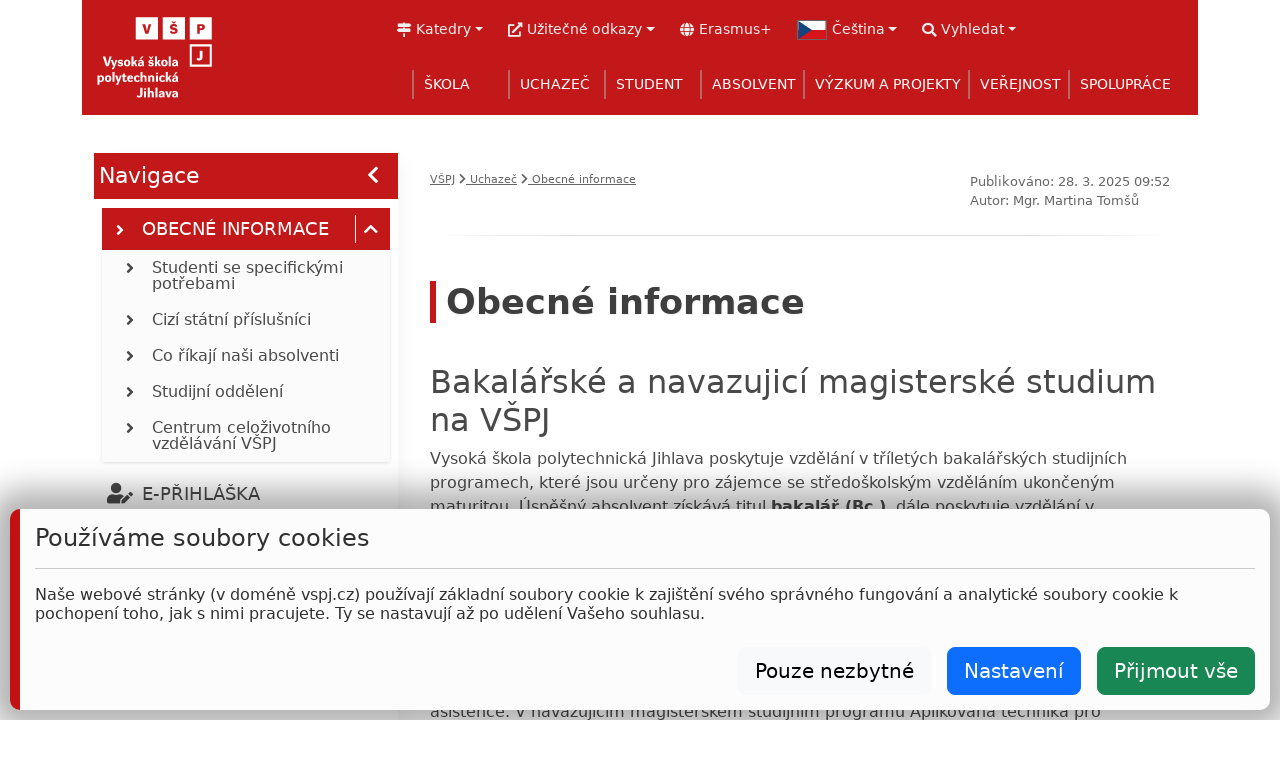

--- FILE ---
content_type: text/html; charset=UTF-8
request_url: https://www.vspj.cz/cs/zajemce-o-studium/celozivotni-vzdelavani/smluvni-kurzy/umela-inteligence-na-ss
body_size: 21090
content:
<!DOCTYPE html>
<html>
    <head>
		<!-- Google Consent Mode v2 -->
		<script>
			window.dataLayer = window.dataLayer || [];
			function gtag(){dataLayer.push(arguments);}

			// Načteme uložený consent z localStorage
			var savedConsent = localStorage.getItem('consentMode');
			var consentSettings = {
				'ad_storage': 'denied',
				'ad_user_data': 'denied',
				'ad_personalization': 'denied',
				'analytics_storage': 'denied',
				'functionality_storage': 'granted',
				'security_storage': 'granted',
				'personalization_storage': 'denied',
				'wait_for_update': 500
			};

			if (savedConsent) {
				var saved = JSON.parse(savedConsent);
				Object.assign(consentSettings, saved);
			}

			gtag('consent', 'default', consentSettings);
			gtag('set', 'ads_data_redaction', true);
		</script>

		<!-- Google Tag Manager -->
		<script>
			(function(w,d,s,l,i){
				w[l]=w[l]||[];w[l].push({'gtm.start': new Date().getTime(),event:'gtm.js'});
				var f=d.getElementsByTagName(s)[0], j=d.createElement(s),dl=l!='dataLayer'?'&l='+l:'';
				j.async=true;j.src='https://www.googletagmanager.com/gtm.js?id='+i+dl;f.parentNode.insertBefore(j,f);
			})
			(window,document,'script','dataLayer','GTM-5W62WVNQ');
		</script>
		<!-- End Google Tag Manager -->

		<meta charset="UTF-8">
		<meta name="viewport" content="width=400, initial-scale=1">
		<link rel="preconnect" href="https://fonts.googleapis.com">
		<link rel="preconnect" href="https://fonts.gstatic.com" crossorigin>
		<link href="https://fonts.googleapis.com/css2?family=Bree+Serif&display=swap" rel="stylesheet">
		<link href="https://fonts.googleapis.com/css2?family=Orelega+One&display=swap" rel="stylesheet">
		<link href="https://fonts.googleapis.com/css2?family=Zilla+Slab:ital,wght@0,300;0,400;0,500;0,600;0,700;1,300;1,400;1,500;1,600;1,700&display=swap" rel="stylesheet">

						
                            
                        <title>
                                                    WEB VŠPJ                    </title>
		<!-- Google Analytics 4 -->
		<script async src="https://www.googletagmanager.com/gtag/js?id=G-366THDZGKV"></script>
		<script>
			window.dataLayer = window.dataLayer || [];
			function gtag(){dataLayer.push(arguments);}
			gtag('js', new Date());
			gtag('config', 'G-366THDZGKV', {
				'anonymize_ip': true
			});
		</script>
                    <link rel="stylesheet" href="/build/2993.05d019b6.css"><link rel="stylesheet" href="/build/app.9a4e7587.css">
	
    <link rel="stylesheet" href="/build/stranka.43ccdc47.css">

    </head>

    <body>
	<!-- Google Tag Manager (noscript) -->
	<noscript>
		<iframe src="https://www.googletagmanager.com/ns.html?id=GTM-5W62WVNQ"
				height="0" width="0" style="display:none;visibility:hidden"></iframe>
	</noscript>
	<!-- End Google Tag Manager (noscript) -->

	<div hidden="hidden" id="data-domena-zakladni-url" data-home="https://www.vspj.cz/cs"></div>
		    <div id="body-container" class="v24">
        <div id="body" class="container">
            
                			<link rel="stylesheet" href="/build/stranka_hlavicka.f4560103.css">

	<script src="/build/runtime.3b4d743a.js" defer></script><script src="/build/stranka_hlavicka.bb37c4bc.js" defer></script>


<!-- hlavní menu -->
<div class="ohraniceni-uvodu">
	<div class="ohraniceni-logo">
		<a class="uvod-vrsek" title="Na úvodní stránku VŠPJ" href="https://www.vspj.cz/cs">
			<img id="logo-main" src="/obr/logo/vspj_bile_logo_3radky_SVG-01.svg" alt="Logo VŠPJ">
		</a>
	</div>
	<div class="burger">
		<span class="fa fa-bars"></span>
	</div>

	<div id="cernatko-bocni-menu" style="display: none">
		<i id="cernatko-zaviratko" class="fas fa-times" style="margin-left: 50px"></i>
	</div>
	<div id="stranka-hlavni-menu" class="str-hl-menu"> <!-- hlavní menu -->
		<div class="stranka-hlavni-menu-podcelek">
				
<nav id="horni-odkazy" class="horni-odkazy-v24" aria-label="Menu s odkazy">
	<ul id="horni-odkazy-licka" class="horni-odkazy-licka navbar-nav">
		<li class="nav-item dropdown"> <!-- Menu kateder a pracovišť - ZKRATKY-->
			<a id="dropdown-zkratky" class="nav-link dropdown-toggle menu-sloucene-polozka" href="#"
			   data-bs-toggle="dropdown" aria-haspopup="true" aria-expanded="false">
				<span class="fas fa-map-signs"></span><span class="menu-sloucene-popis schovat-na-uzkem">Katedry</span>
			</a>
			<ul class="dropdown-menu odkazy-podmenu" aria-labelledby="dropdown-zkratky">
												<li>
					<a class="dropdown-item" href="https://kcr.vspj.cz/cs/uvod/uvod">Katedra cestovního ruchu</a>
				</li>
								<li>
					<a class="dropdown-item" href="https://kes.vspj.cz/cs/uvod/o-katedre">Katedra ekonomických studií</a>
				</li>
								<li>
					<a class="dropdown-item" href="https://km.vspj.cz/cs/uvod/uvod">Katedra matematiky</a>
				</li>
								<li>
					<a class="dropdown-item" href="https://ksp.vspj.cz/cs/uvod/o-katedre">Katedra sociální práce</a>
				</li>
								<li>
					<a class="dropdown-item" href="https://kts.vspj.cz/cs/uvod/o-katedre">Katedra technických studií</a>
				</li>
								<li>
					<a class="dropdown-item" href="https://kzs.vspj.cz/cs/uvod/uvod">Katedra zdravotnických studií</a>
				</li>
								<li>
					<a class="dropdown-item" href="https://www.vspj.cz/cs/skola/polytechnicka-akademie-vspj">Polytechnická akademie všpj</a>
				</li>
							</ul>
		</li>
		<li class="nav-item dropdown"> <!-- užitečné odkazy -->
			<a id="dropdown-uzitecne" class="nav-link dropdown-toggle menu-sloucene-polozka" href="#"
			   data-bs-toggle="dropdown" aria-haspopup="true" aria-expanded="false">
				<span class="fas fa-external-link-alt"></span><span class="menu-sloucene-popis schovat-na-uzkem">Užitečné odkazy</span>
			</a>
			<ul class="dropdown-menu odkazy-podmenu" aria-labelledby="dropdown-uzitecne">
													<li class="nav-item">
						<a class="dropdown-item" href="//is.vspj.cz">IS</a>
					</li>
									<li class="nav-item">
						<a class="dropdown-item" href="//moodle.vspj.cz">E-learning</a>
					</li>
									<li class="nav-item">
						<a class="dropdown-item" href="//webmail.vspj.cz">Pošta</a>
					</li>
									<li class="nav-item">
						<a class="dropdown-item" href="//eduroam.vspj.cz">Eduroam</a>
					</li>
									<li class="nav-item">
						<a class="dropdown-item" href="//praxe.vspj.cz">Praxe</a>
					</li>
									<li class="nav-item">
						<a class="dropdown-item" href="//ects.vspj.cz/">ECTS</a>
					</li>
									<li class="nav-item">
						<a class="dropdown-item" href="//www.vspj.cz/skola/podpurna-pracoviste/mezinarodni-oddeleni/erasmus-university-charter">Erasmus Policy Statement</a>
					</li>
									<li class="nav-item">
						<a class="dropdown-item" href="//nav.vspj.cz/">Plán budovy</a>
					</li>
									<li class="nav-item">
						<a class="dropdown-item" href="//navody.vspj.cz/">Návody</a>
					</li>
							</ul>
		</li>
		<li>
			<a id="erasmus-odkaz" class="nav-link menu-sloucene-polozka" href="/skola/podpurna-pracoviste/mezinarodni-oddeleni/erasmus-university-charter">
				<span class="fas fa-globe"></span><span class="menu-sloucene-popis schovat-na-uzkem">Erasmus+</span>
			</a>
		</li>
		<li class="nav-item dropdown"> <!-- jazyk -->
			
<a class="nav-link dropdown-toggle menu-sloucene-polozka" href="#" id="dropdown-jazyky"
   data-bs-toggle="dropdown" aria-haspopup="true" aria-expanded="false">
	<img class="menu-jazyky-vlajka" width="50" src="/obr/vlajky/svg/cz.svg" alt="vybrat jazyk">
	<span class="menu-sloucene-popis schovat-na-uzkem">Čeština</span>
</a>
<ul class="dropdown-menu odkazy-podmenu" aria-labelledby="dropdown-jazyky">
				<li>
			<a class="dropdown-item active" href="/cs/zajemce-o-studium/celozivotni-vzdelavani/smluvni-kurzy/umela-inteligence-na-ss">
				<img class="menu-jazyky-vlajka" width="50" src="/obr/vlajky/svg/cz.svg" alt="kcf">
				Čeština
			</a>
		</li>
			<li>
			<a class="dropdown-item " href="/en/zajemce-o-studium/celozivotni-vzdelavani/smluvni-kurzy/umela-inteligence-na-ss">
				<img class="menu-jazyky-vlajka" width="50" src="/obr/vlajky/svg/gb.svg" alt="kcf">
				English
			</a>
		</li>
	</ul>
		</li>
		<li class="nav-item dropdown"> <!-- hledání -->
			<a id="dropdown-heldani" class="nav-link dropdown-toggle menu-sloucene-polozka" href="#"
			   data-bs-toggle="dropdown" aria-haspopup="true" aria-expanded="false">
				<span class="fas fa-search"></span><span class="menu-sloucene-popis schovat-na-uzkem">Vyhledat</span>

			</a>
			<ul class="dropdown-menu odkazy-podmenu odkazy-radek-hledani" aria-labelledby="dropdown-hledani">
				<div class="d-flex justify-content-center align-items-center">
    <form name="vyhledavani" method="get" action="/cs/vyhledavani/vyhledej" class="bd-search w-100">
    

    <div class="input-group">
        <input type="text" id="vyhledavani_fulltext" name="vyhledavani[fulltext]" required="required" title="Zadejte text, který chcete na vspj.cz vyhledat" placeholder="Vyhledat na vspj.cz" class="form-control-lg form-control" />
        <button class="btn btn-secondary text-white" type="submit" id="tlacitko-hledat" title="Klikněte pro vyhledání">
            <i class="fa fa-search"></i>
        </button>
    </div>

    </form>
</div>

			</ul>
		</li>
	</ul>
</nav>

						<link rel="stylesheet" href="/build/top_menu.082a3f29.css">
	
			<script src="/build/2109.acb10075.js" defer></script><script src="/build/2283.534c716f.js" defer></script><script src="/build/top_menu.1c8478a9.js" defer></script>
	
	<nav id="hlavni-menu" data-mot="100,1" data-mak="100">
		
	                                                        <ul
            id="menu-0"
            class="menu-lvl0"
            style="display: flex"
        >
                        
	    
	                        
                                    
		                <li id="li-4" ida="4">        	                    
			<a class="prvni-level schovat-na-sirokem" href="https://www.vspj.cz/cs/skola/obecne-informace">
			<div class="leva-cast-textu">
				<div class="ikona-podmenu-leva">
											<i class=" fa fa-university"></i>
									</div>
				<div class="top-menu-text-lvl1">
										    	                    ŠKOLA
            
				</div>
			</div>
							<span id="klikatko-4"
					  href="#"
					  class="fa fa-caret-down ikona-podmenu-prava"
				></span>
					</a>
	
            <a
			id="klikatko-4"
			class="prvni-level schovat-na-uzkem"
			href="javascript:void(0)"
			    >
			    	                    ŠKOLA
            
		</a>
    
			                                                            <ul
            id="menu-4"
            class="menu-lvl1"
            style="display: none"
        >
                        
	    
	                        
                                    
		                <li id="li-207" ida="207">        	                    
	
    		        <a class="druhy-level" href="https://www.vspj.cz/cs/skola/obecne-informace">
            <div class="leva-cast-textu">
                <div class="ikona-podmenu-leva">
                                            <i class=" fas fa-info"></i>
					                </div>
                <div class="top-menu-text-lvl2">
					    	                    Obecné informace
            
                </div>
            </div>
							<span id="klikatko-207"
				   href="#"
				   class="fa fa-caret-down ikona-podmenu-prava"
				></span>
						        </a>
    
			                                                            <ul
            id="menu-207"
            class="menu-lvl2"
            style="display: none"
        >
                        
	    
	                        
                                    
		                <li id="li-734" ida="734">        	                    
	
    		        <a class="treti-level" href="https://www.vspj.cz/cs/skola/obecne-informace/aktuality">
            <div class="leva-cast-textu">
                <div class="ikona-podmenu-leva">
                                            <i class=" fa fa-rss"></i>
					                </div>
                <div class="top-menu-text-lvl3">
					    	                    Aktuality
            
                </div>
            </div>
										<span id="klikatko-734"
				   href="#"
				   class="fa fa-caret-down ikona-podmenu-prava klikatko-hluboke schovat-na-sirokem"
				></span>
			        </a>
    
			                                                            <ul
            id="menu-734"
            class="menu-lvl3"
            style="display: none"
        >
                        
	    
	                        
                
		                <li id="li-425" ida="425">        	                    
	
    		        <a class="treti-level" href="https://www.vspj.cz/cs/skola/obecne-informace/aktuality/zpravy">
            <div class="leva-cast-textu">
                <div class="ikona-podmenu-leva">
                    						<i class="fas fa-angle-right" style="font-size: 1rem !important;"></i>
                                    </div>
                <div class="top-menu-text-lvl4">
					    	                    archiv do r. 2011
            
                </div>
            </div>
						        </a>
    
			                
        </li>
    
    
	        
        </ul>
    
        </li>
    
                    
                
		                <li id="li-735" ida="735">        	                    
	
    		        <a class="treti-level" href="https://www.vspj.cz/cs/skola/obecne-informace/akce">
            <div class="leva-cast-textu">
                <div class="ikona-podmenu-leva">
                                            <i class=" fa fa-calendar"></i>
					                </div>
                <div class="top-menu-text-lvl3">
					    	                    Akce
            
                </div>
            </div>
						        </a>
    
			                
        </li>
    
                    
                                    
		                <li id="li-3421" ida="3421">        	                    
	
    		        <a class="treti-level" href="https://www.vspj.cz/cs/skola/obecne-informace/20-let-vspj">
            <div class="leva-cast-textu">
                <div class="ikona-podmenu-leva">
                    						<i class="fas fa-angle-right" style="font-size: 1rem !important;"></i>
                                    </div>
                <div class="top-menu-text-lvl3">
					    	                    20 let VŠPJ
            
                </div>
            </div>
										<span id="klikatko-3421"
				   href="#"
				   class="fa fa-caret-down ikona-podmenu-prava klikatko-hluboke schovat-na-sirokem"
				></span>
			        </a>
    
			                                                            <ul
            id="menu-3421"
            class="menu-lvl3"
            style="display: none"
        >
                        
	    
	                        
                
		                <li id="li-3422" ida="3422">        	                    
	
    		        <a class="treti-level" href="https://www.vspj.cz/cs/skola/obecne-informace/20-let-vspj/program-oslav">
            <div class="leva-cast-textu">
                <div class="ikona-podmenu-leva">
                    						<i class="fas fa-angle-right" style="font-size: 1rem !important;"></i>
                                    </div>
                <div class="top-menu-text-lvl4">
					    	                    Program oslav
            
                </div>
            </div>
						        </a>
    
			                
        </li>
    
                    
                
		                <li id="li-3423" ida="3423">        	                    
	
    		        <a class="treti-level" href="https://www.vspj.cz/cs/skola/obecne-informace/20-let-vspj/partneri">
            <div class="leva-cast-textu">
                <div class="ikona-podmenu-leva">
                    						<i class="fas fa-angle-right" style="font-size: 1rem !important;"></i>
                                    </div>
                <div class="top-menu-text-lvl4">
					    	                    Partneři
            
                </div>
            </div>
						        </a>
    
			                
        </li>
    
                    
                
		                <li id="li-3548" ida="3548">        	                    
	
    		        <a class="treti-level" href="https://www.vspj.cz/cs/skola/obecne-informace/20-let-vspj/almanach-20-let-vysoke-skoly-polytechnicke-jihlava">
            <div class="leva-cast-textu">
                <div class="ikona-podmenu-leva">
                    						<i class="fas fa-angle-right" style="font-size: 1rem !important;"></i>
                                    </div>
                <div class="top-menu-text-lvl4">
					    	                    Almanach_20 let Vysoké školy polytechnické Jihlava
            
                </div>
            </div>
						        </a>
    
			                
        </li>
    
    
	        
        </ul>
    
        </li>
    
    
	        
        </ul>
    
        </li>
    
                    
                                    
		                <li id="li-220" ida="220">        	                    
	
    		        <a class="druhy-level" href="https://www.vspj.cz/cs/skola/organy-a-vedeni-skoly">
            <div class="leva-cast-textu">
                <div class="ikona-podmenu-leva">
                                            <i class=" fas fa-sitemap"></i>
					                </div>
                <div class="top-menu-text-lvl2">
					    	                    Orgány a vedení školy
            
                </div>
            </div>
							<span id="klikatko-220"
				   href="#"
				   class="fa fa-caret-down ikona-podmenu-prava"
				></span>
						        </a>
    
			                                                            <ul
            id="menu-220"
            class="menu-lvl2"
            style="display: none"
        >
                        
	    
	                        
                
		                <li id="li-420" ida="420">        	                    
	
    		        <a class="treti-level" href="https://www.vspj.cz/cs/skola/organy-a-vedeni-skoly/vedeni-skoly-uzsi-vedeni-">
            <div class="leva-cast-textu">
                <div class="ikona-podmenu-leva">
                    						<i class="fas fa-angle-right" style="font-size: 1rem !important;"></i>
                                    </div>
                <div class="top-menu-text-lvl3">
					    	                    Vedení školy (užší vedení)
            
                </div>
            </div>
						        </a>
    
			                
        </li>
    
                    
                                    
		                <li id="li-417" ida="417">        	                    
	
    		        <a class="treti-level" href="https://www.vspj.cz/cs/skola/organy-a-vedeni-skoly/akademicky-senat">
            <div class="leva-cast-textu">
                <div class="ikona-podmenu-leva">
                    						<i class="fas fa-angle-right" style="font-size: 1rem !important;"></i>
                                    </div>
                <div class="top-menu-text-lvl3">
					    	                    Akademický senát
            
                </div>
            </div>
										<span id="klikatko-417"
				   href="#"
				   class="fa fa-caret-down ikona-podmenu-prava klikatko-hluboke schovat-na-sirokem"
				></span>
			        </a>
    
			                                                            <ul
            id="menu-417"
            class="menu-lvl3"
            style="display: none"
        >
                        
	    
	                        
                
		                <li id="li-3136" ida="3136">        	                    
	
    		        <a class="treti-level" href="https://www.vspj.cz/cs/skola/organy-a-vedeni-skoly/akademicky-senat/archiv-dokumentu">
            <div class="leva-cast-textu">
                <div class="ikona-podmenu-leva">
                    						<i class="fas fa-angle-right" style="font-size: 1rem !important;"></i>
                                    </div>
                <div class="top-menu-text-lvl4">
					    	                    Archiv dokumentů
            
                </div>
            </div>
						        </a>
    
			                
        </li>
    
    
	        
        </ul>
    
        </li>
    
                    
                
		                <li id="li-416" ida="416">        	                    
	
    		        <a class="treti-level" href="https://www.vspj.cz/cs/skola/organy-a-vedeni-skoly/akademicka-rada">
            <div class="leva-cast-textu">
                <div class="ikona-podmenu-leva">
                    						<i class="fas fa-angle-right" style="font-size: 1rem !important;"></i>
                                    </div>
                <div class="top-menu-text-lvl3">
					    	                    Akademická rada
            
                </div>
            </div>
						        </a>
    
			                
        </li>
    
                    
                
		                <li id="li-421" ida="421">        	                    
	
    		        <a class="treti-level" href="https://www.vspj.cz/cs/skola/organy-a-vedeni-skoly/spravni-rada">
            <div class="leva-cast-textu">
                <div class="ikona-podmenu-leva">
                    						<i class="fas fa-angle-right" style="font-size: 1rem !important;"></i>
                                    </div>
                <div class="top-menu-text-lvl3">
					    	                    Správní rada
            
                </div>
            </div>
						        </a>
    
			                
        </li>
    
                    
                
		                <li id="li-418" ida="418">        	                    
	
    		        <a class="treti-level" href="https://www.vspj.cz/cs/skola/organy-a-vedeni-skoly/disciplinarni-komise">
            <div class="leva-cast-textu">
                <div class="ikona-podmenu-leva">
                    						<i class="fas fa-angle-right" style="font-size: 1rem !important;"></i>
                                    </div>
                <div class="top-menu-text-lvl3">
					    	                    Disciplinární komise
            
                </div>
            </div>
						        </a>
    
			                
        </li>
    
                    
                
		                <li id="li-3247" ida="3247">        	                    
	
    		        <a class="treti-level" href="https://www.vspj.cz/cs/skola/organy-a-vedeni-skoly/eticka-komise">
            <div class="leva-cast-textu">
                <div class="ikona-podmenu-leva">
                    						<i class="fas fa-angle-right" style="font-size: 1rem !important;"></i>
                                    </div>
                <div class="top-menu-text-lvl3">
					    	                    Etická komise
            
                </div>
            </div>
						        </a>
    
			                
        </li>
    
                    
                
		                <li id="li-3107" ida="3107">        	                    
	
    		        <a class="treti-level" href="https://www.vspj.cz/cs/skola/organy-a-vedeni-skoly/kolegium-rektora">
            <div class="leva-cast-textu">
                <div class="ikona-podmenu-leva">
                    						<i class="fas fa-angle-right" style="font-size: 1rem !important;"></i>
                                    </div>
                <div class="top-menu-text-lvl3">
					    	                    Kolegium rektora
            
                </div>
            </div>
						        </a>
    
			                
        </li>
    
                    
                
		                <li id="li-3206" ida="3206">        	                    
	
    		        <a class="treti-level" href="https://www.vspj.cz/cs/skola/organy-a-vedeni-skoly/kancelar-rektora">
            <div class="leva-cast-textu">
                <div class="ikona-podmenu-leva">
                    						<i class="fas fa-angle-right" style="font-size: 1rem !important;"></i>
                                    </div>
                <div class="top-menu-text-lvl3">
					    	                    Kancelář rektora
            
                </div>
            </div>
						        </a>
    
			                
        </li>
    
                    
                
		                <li id="li-3520" ida="3520">        	                    
	
    		        <a class="treti-level" href="https://www.vspj.cz/cs/skola/organy-a-vedeni-skoly/rada-studijnich-programu-vspj">
            <div class="leva-cast-textu">
                <div class="ikona-podmenu-leva">
                    						<i class="fas fa-angle-right" style="font-size: 1rem !important;"></i>
                                    </div>
                <div class="top-menu-text-lvl3">
					    	                    Rada studijních programů VŠPJ
            
                </div>
            </div>
						        </a>
    
			                
        </li>
    
    
	        
        </ul>
    
        </li>
    
                    
                                    
		                <li id="li-208" ida="208">        	                    
	
    		        <a class="druhy-level" href="https://www.vspj.cz/cs/skola/uredni-deska">
            <div class="leva-cast-textu">
                <div class="ikona-podmenu-leva">
                                            <i class=" fas fa-book-open"></i>
					                </div>
                <div class="top-menu-text-lvl2">
					    	                    Úřední deska
            
                </div>
            </div>
							<span id="klikatko-208"
				   href="#"
				   class="fa fa-caret-down ikona-podmenu-prava"
				></span>
						        </a>
    
			                                                            <ul
            id="menu-208"
            class="menu-lvl2"
            style="display: none"
        >
                        
	    
	                        
                
		                <li id="li-209" ida="209">        	                    
	
    		        <a class="treti-level" href="https://www.vspj.cz/cs/skola/uredni-deska/seznam-akreditovanych-studijnich-programu">
            <div class="leva-cast-textu">
                <div class="ikona-podmenu-leva">
                    						<i class="fas fa-angle-right" style="font-size: 1rem !important;"></i>
                                    </div>
                <div class="top-menu-text-lvl3">
					    	                    Seznam akreditovaných studijních programů
            
                </div>
            </div>
						        </a>
    
			                
        </li>
    
                    
                
		                <li id="li-221" ida="221">        	                    
	
    		        <a class="treti-level" href="https://www.vspj.cz/cs/skola/uredni-deska/organizacni-struktura">
            <div class="leva-cast-textu">
                <div class="ikona-podmenu-leva">
                    						<i class="fas fa-angle-right" style="font-size: 1rem !important;"></i>
                                    </div>
                <div class="top-menu-text-lvl3">
					    	                    Organizační struktura
            
                </div>
            </div>
						        </a>
    
			                
        </li>
    
                    
                
		                <li id="li-216" ida="216">        	                    
	
    		        <a class="treti-level" href="https://www.vspj.cz/cs/skola/uredni-deska/podminky-prijimaciho-rizeni">
            <div class="leva-cast-textu">
                <div class="ikona-podmenu-leva">
                    						<i class="fas fa-angle-right" style="font-size: 1rem !important;"></i>
                                    </div>
                <div class="top-menu-text-lvl3">
					    	                    Podmínky přijímacího řízení
            
                </div>
            </div>
						        </a>
    
			                
        </li>
    
                    
                
		                <li id="li-217" ida="217">        	                    
	
    		        <a class="treti-level" href="https://www.vspj.cz/cs/skola/uredni-deska/vysledky-prijimaciho-rizeni">
            <div class="leva-cast-textu">
                <div class="ikona-podmenu-leva">
                    						<i class="fas fa-angle-right" style="font-size: 1rem !important;"></i>
                                    </div>
                <div class="top-menu-text-lvl3">
					    	                    Výsledky přijímacího řízení
            
                </div>
            </div>
						        </a>
    
			                
        </li>
    
                    
                
		                <li id="li-218" ida="218">        	                    
	
    		        <a class="treti-level" href="https://www.vspj.cz/cs/skola/uredni-deska/poplatky-spojene-se-studiem">
            <div class="leva-cast-textu">
                <div class="ikona-podmenu-leva">
                    						<i class="fas fa-angle-right" style="font-size: 1rem !important;"></i>
                                    </div>
                <div class="top-menu-text-lvl3">
					    	                    Poplatky spojené se studiem
            
                </div>
            </div>
						        </a>
    
			                
        </li>
    
                    
                
		                <li id="li-214" ida="214">        	                    
	
    		        <a class="treti-level" href="https://www.vspj.cz/cs/skola/uredni-deska/uznavani-zahranicniho-vzdelani-a-kvalifikace">
            <div class="leva-cast-textu">
                <div class="ikona-podmenu-leva">
                    						<i class="fas fa-angle-right" style="font-size: 1rem !important;"></i>
                                    </div>
                <div class="top-menu-text-lvl3">
					    	                    Uznávání zahraničního vzdělání a kvalifikace
            
                </div>
            </div>
						        </a>
    
			                
        </li>
    
                    
                
		                <li id="li-2380" ida="2380">        	                    
	
    		        <a class="treti-level" href="https://www.vspj.cz/cs/skola/uredni-deska/kvalita">
            <div class="leva-cast-textu">
                <div class="ikona-podmenu-leva">
                    						<i class="fas fa-angle-right" style="font-size: 1rem !important;"></i>
                                    </div>
                <div class="top-menu-text-lvl3">
					    	                    Kvalita
            
                </div>
            </div>
						        </a>
    
			                
        </li>
    
                    
                
		                <li id="li-210" ida="210">        	                    
	
    		        <a class="treti-level" href="https://zakazky.vspj.cz/">
            <div class="leva-cast-textu">
                <div class="ikona-podmenu-leva">
                    						<i class="fas fa-angle-right" style="font-size: 1rem !important;"></i>
                                    </div>
                <div class="top-menu-text-lvl3">
					    	                    Veřejné zakázky
            
                </div>
            </div>
						        </a>
    
			                
        </li>
    
                    
                
		                <li id="li-211" ida="211">        	                    
	
    		        <a class="treti-level" href="https://www.vspj.cz/cs/skola/uredni-deska/vyrocni-zpravy-o-cinnosti">
            <div class="leva-cast-textu">
                <div class="ikona-podmenu-leva">
                    						<i class="fas fa-angle-right" style="font-size: 1rem !important;"></i>
                                    </div>
                <div class="top-menu-text-lvl3">
					    	                    Výroční zprávy o činnosti
            
                </div>
            </div>
						        </a>
    
			                
        </li>
    
                    
                
		                <li id="li-212" ida="212">        	                    
	
    		        <a class="treti-level" href="https://www.vspj.cz/cs/skola/uredni-deska/vyrocni-zpravy-o-hospodareni">
            <div class="leva-cast-textu">
                <div class="ikona-podmenu-leva">
                    						<i class="fas fa-angle-right" style="font-size: 1rem !important;"></i>
                                    </div>
                <div class="top-menu-text-lvl3">
					    	                    Výroční zprávy o hospodaření
            
                </div>
            </div>
						        </a>
    
			                
        </li>
    
                    
                
		                <li id="li-2267" ida="2267">        	                    
	
    		        <a class="treti-level" href="https://www.vspj.cz/cs/skola/uredni-deska/rozpocet">
            <div class="leva-cast-textu">
                <div class="ikona-podmenu-leva">
                    						<i class="fas fa-angle-right" style="font-size: 1rem !important;"></i>
                                    </div>
                <div class="top-menu-text-lvl3">
					    	                    Rozpočet
            
                </div>
            </div>
						        </a>
    
			                
        </li>
    
                    
                
		                <li id="li-213" ida="213">        	                    
	
    		        <a class="treti-level" href="https://www.vspj.cz/cs/skola/uredni-deska/strategicky-zamer">
            <div class="leva-cast-textu">
                <div class="ikona-podmenu-leva">
                    						<i class="fas fa-angle-right" style="font-size: 1rem !important;"></i>
                                    </div>
                <div class="top-menu-text-lvl3">
					    	                    Strategický záměr
            
                </div>
            </div>
						        </a>
    
			                
        </li>
    
                    
                                    
		                <li id="li-2967" ida="2967">        	                    
	
    		        <a class="treti-level" href="https://www.vspj.cz/cs/skola/uredni-deska/poskytovani-informaci">
            <div class="leva-cast-textu">
                <div class="ikona-podmenu-leva">
                    						<i class="fas fa-angle-right" style="font-size: 1rem !important;"></i>
                                    </div>
                <div class="top-menu-text-lvl3">
					    	                    Poskytování informací
            
                </div>
            </div>
										<span id="klikatko-2967"
				   href="#"
				   class="fa fa-caret-down ikona-podmenu-prava klikatko-hluboke schovat-na-sirokem"
				></span>
			        </a>
    
			                                                            <ul
            id="menu-2967"
            class="menu-lvl3"
            style="display: none"
        >
                        
	    
	                        
                
		                <li id="li-2965" ida="2965">        	                    
	
    		        <a class="treti-level" href="https://www.vspj.cz/cs/skola/uredni-deska/poskytovani-informaci/formulare">
            <div class="leva-cast-textu">
                <div class="ikona-podmenu-leva">
                    						<i class="fas fa-angle-right" style="font-size: 1rem !important;"></i>
                                    </div>
                <div class="top-menu-text-lvl4">
					    	                    Formuláře
            
                </div>
            </div>
						        </a>
    
			                
        </li>
    
                    
                
		                <li id="li-219" ida="219">        	                    
	
    		        <a class="treti-level" href="https://www.vspj.cz/cs/skola/uredni-deska/poskytovani-informaci/poskytnute-informace">
            <div class="leva-cast-textu">
                <div class="ikona-podmenu-leva">
                    						<i class="fas fa-angle-right" style="font-size: 1rem !important;"></i>
                                    </div>
                <div class="top-menu-text-lvl4">
					    	                    Poskytnuté informace
            
                </div>
            </div>
						        </a>
    
			                
        </li>
    
    
	        
        </ul>
    
        </li>
    
                    
                
		                <li id="li-3362" ida="3362">        	                    
	
    		        <a class="treti-level" href="https://www.vspj.cz/cs/skola/uredni-deska/podavani-oznameni-podle-zakona-o-ochrane-oznamovatelu">
            <div class="leva-cast-textu">
                <div class="ikona-podmenu-leva">
                    						<i class="fas fa-angle-right" style="font-size: 1rem !important;"></i>
                                    </div>
                <div class="top-menu-text-lvl3">
					    	                    Podávání oznámení podle zákona o ochraně oznamovatelů
            
                </div>
            </div>
						        </a>
    
			                
        </li>
    
                    
                
		                <li id="li-1661" ida="1661">        	                    
	
    		        <a class="treti-level" href="https://www.vspj.cz/cs/skola/uredni-deska/dorucovani-pisemnosti">
            <div class="leva-cast-textu">
                <div class="ikona-podmenu-leva">
                    						<i class="fas fa-angle-right" style="font-size: 1rem !important;"></i>
                                    </div>
                <div class="top-menu-text-lvl3">
					    	                    Doručování písemností
            
                </div>
            </div>
						        </a>
    
			                
        </li>
    
                    
                
		                <li id="li-2690" ida="2690">        	                    
	
    		        <a class="treti-level" href="https://www.vspj.cz/cs/skola/uredni-deska/strategicke-dokumenty">
            <div class="leva-cast-textu">
                <div class="ikona-podmenu-leva">
                    						<i class="fas fa-angle-right" style="font-size: 1rem !important;"></i>
                                    </div>
                <div class="top-menu-text-lvl3">
					    	                    Strategické dokumenty
            
                </div>
            </div>
						        </a>
    
			                
        </li>
    
                    
                                    
		                <li id="li-215" ida="215">        	                    
	
    		        <a class="treti-level" href="https://www.vspj.cz/cs/skola/uredni-deska/nabidky-zamestnani">
            <div class="leva-cast-textu">
                <div class="ikona-podmenu-leva">
                    						<i class="fas fa-angle-right" style="font-size: 1rem !important;"></i>
                                    </div>
                <div class="top-menu-text-lvl3">
					    	                    Nabídky zaměstnání
            
                </div>
            </div>
										<span id="klikatko-215"
				   href="#"
				   class="fa fa-caret-down ikona-podmenu-prava klikatko-hluboke schovat-na-sirokem"
				></span>
			        </a>
    
			                                                            <ul
            id="menu-215"
            class="menu-lvl3"
            style="display: none"
        >
                        
	    
	                        
                
		                <li id="li-3332" ida="3332">        	                    
	
    		        <a class="treti-level" href="https://www.vspj.cz/cs/skola/uredni-deska/nabidky-zamestnani/neakademicke-pozice">
            <div class="leva-cast-textu">
                <div class="ikona-podmenu-leva">
                    						<i class="fas fa-angle-right" style="font-size: 1rem !important;"></i>
                                    </div>
                <div class="top-menu-text-lvl4">
					    	                    Neakademické pozice
            
                </div>
            </div>
						        </a>
    
			                
        </li>
    
                    
                
		                <li id="li-3542" ida="3542">        	                    
	
    		        <a class="treti-level" href="https://www.vspj.cz/cs/skola/uredni-deska/nabidky-zamestnani/akademicke-pozice">
            <div class="leva-cast-textu">
                <div class="ikona-podmenu-leva">
                    						<i class="fas fa-angle-right" style="font-size: 1rem !important;"></i>
                                    </div>
                <div class="top-menu-text-lvl4">
					    	                    Akademické pozice
            
                </div>
            </div>
						        </a>
    
			                
        </li>
    
    
	        
        </ul>
    
        </li>
    
                    
                
		                <li id="li-3569" ida="3569">        	                    
	
    		        <a class="treti-level" href="https://www.vspj.cz/cs/skola/uredni-deska/zprava-o-vnitrnim-hodnoceni-kvality-vzdelavaci-tvurci-a-s-nimi-souvisejicich-cinnosti-vspj">
            <div class="leva-cast-textu">
                <div class="ikona-podmenu-leva">
                    						<i class="fas fa-angle-right" style="font-size: 1rem !important;"></i>
                                    </div>
                <div class="top-menu-text-lvl3">
					    	                    Zpráva o vnitřním hodnocení kvality vzdělávací, tvůrčí a s nimi souvisejících činností VŠPJ
            
                </div>
            </div>
						        </a>
    
			                
        </li>
    
                    
                
		                <li id="li-3760" ida="3760">        	                    
	
    		        <a class="treti-level" href="https://www.vspj.cz/cs/skola/uredni-deska/vseobecne-obchodni-podminky-a-reklamacni-rad-vspj">
            <div class="leva-cast-textu">
                <div class="ikona-podmenu-leva">
                    						<i class="fas fa-angle-right" style="font-size: 1rem !important;"></i>
                                    </div>
                <div class="top-menu-text-lvl3">
					    	                    Všeobecné obchodní podmínky a Reklamační řád VŠPJ
            
                </div>
            </div>
						        </a>
    
			                
        </li>
    
    
	        
        </ul>
    
        </li>
    
                    
                                    
		                <li id="li-2333" ida="2333">        	                    
	
    		        <a class="druhy-level" href="https://www.vspj.cz/cs/skola/odborna-pracoviste/obecne-informace">
            <div class="leva-cast-textu">
                <div class="ikona-podmenu-leva">
                                            <i class=" fas fa-brain"></i>
					                </div>
                <div class="top-menu-text-lvl2">
					    	                    Odborná pracoviště
            
                </div>
            </div>
							<span id="klikatko-2333"
				   href="#"
				   class="fa fa-caret-down ikona-podmenu-prava"
				></span>
						        </a>
    
			                                                            <ul
            id="menu-2333"
            class="menu-lvl2"
            style="display: none"
        >
                        
	    
	                        
                
		                <li id="li-241" ida="241">        	                    
	
    		        <a class="treti-level" href="https://www.vspj.cz/cs/skola/odborna-pracoviste/obecne-informace">
            <div class="leva-cast-textu">
                <div class="ikona-podmenu-leva">
                    						<i class="fas fa-angle-right" style="font-size: 1rem !important;"></i>
                                    </div>
                <div class="top-menu-text-lvl3">
					    	                    Obecné informace
            
                </div>
            </div>
						        </a>
    
			                
        </li>
    
                    
                
		                <li id="li-333" ida="333">        	                    
	
    		        <a class="treti-level" href="https://kcr.vspj.cz/cs/uvod/uvod">
            <div class="leva-cast-textu">
                <div class="ikona-podmenu-leva">
                    						<i class="fas fa-angle-right" style="font-size: 1rem !important;"></i>
                                    </div>
                <div class="top-menu-text-lvl3">
					    	                    Katedra cestovního ruchu
            
                </div>
            </div>
						        </a>
    
			                
        </li>
    
                    
                
		                <li id="li-348" ida="348">        	                    
	
    		        <a class="treti-level" href="https://kes.vspj.cz/cs/uvod/uvod">
            <div class="leva-cast-textu">
                <div class="ikona-podmenu-leva">
                    						<i class="fas fa-angle-right" style="font-size: 1rem !important;"></i>
                                    </div>
                <div class="top-menu-text-lvl3">
					    	                    Katedra ekonomických studií
            
                </div>
            </div>
						        </a>
    
			                
        </li>
    
                    
                
		                <li id="li-320" ida="320">        	                    
	
    		        <a class="treti-level" href="https://km.vspj.cz/cs/uvod/uvod">
            <div class="leva-cast-textu">
                <div class="ikona-podmenu-leva">
                    						<i class="fas fa-angle-right" style="font-size: 1rem !important;"></i>
                                    </div>
                <div class="top-menu-text-lvl3">
					    	                    Katedra matematiky
            
                </div>
            </div>
						        </a>
    
			                
        </li>
    
                    
                
		                <li id="li-1136" ida="1136">        	                    
	
    		        <a class="treti-level" href="https://ksp.vspj.cz/cs/uvod/uvod">
            <div class="leva-cast-textu">
                <div class="ikona-podmenu-leva">
                    						<i class="fas fa-angle-right" style="font-size: 1rem !important;"></i>
                                    </div>
                <div class="top-menu-text-lvl3">
					    	                    Katedra sociální práce
            
                </div>
            </div>
						        </a>
    
			                
        </li>
    
                    
                
		                <li id="li-346" ida="346">        	                    
	
    		        <a class="treti-level" href="https://kts.vspj.cz/cs/uvod/uvod">
            <div class="leva-cast-textu">
                <div class="ikona-podmenu-leva">
                    						<i class="fas fa-angle-right" style="font-size: 1rem !important;"></i>
                                    </div>
                <div class="top-menu-text-lvl3">
					    	                    Katedra technických studií
            
                </div>
            </div>
						        </a>
    
			                
        </li>
    
                    
                
		                <li id="li-344" ida="344">        	                    
	
    		        <a class="treti-level" href="https://kzs.vspj.cz/cs/uvod/uvod">
            <div class="leva-cast-textu">
                <div class="ikona-podmenu-leva">
                    						<i class="fas fa-angle-right" style="font-size: 1rem !important;"></i>
                                    </div>
                <div class="top-menu-text-lvl3">
					    	                    Katedra zdravotnických studií
            
                </div>
            </div>
						        </a>
    
			                
        </li>
    
                    
                
		                <li id="li-2335" ida="2335">        	                    
	
    		        <a class="treti-level" href="https://www.vspj.cz/cs/skola/polytechnicka-akademie-vspj">
            <div class="leva-cast-textu">
                <div class="ikona-podmenu-leva">
                    						<i class="fas fa-angle-right" style="font-size: 1rem !important;"></i>
                                    </div>
                <div class="top-menu-text-lvl3">
					    	                    Polytechnická akademie VŠPJ
            
                </div>
            </div>
						        </a>
    
			                
        </li>
    
                    
                
		                <li id="li-345" ida="345">        	                    
	
    		        <a class="treti-level" href="https://ks.vspj.cz/cs/uvod/o-kabinetu">
            <div class="leva-cast-textu">
                <div class="ikona-podmenu-leva">
                    						<i class="fas fa-angle-right" style="font-size: 1rem !important;"></i>
                                    </div>
                <div class="top-menu-text-lvl3">
					    	                    Kabinet sportů
            
                </div>
            </div>
						        </a>
    
			                
        </li>
    
    
	        
        </ul>
    
        </li>
    
                    
                                    
		                <li id="li-2334" ida="2334">        	                    
	
    		        <a class="druhy-level" href="https://www.vspj.cz/cs/skola/podpurna-pracoviste/studijni-oddeleni">
            <div class="leva-cast-textu">
                <div class="ikona-podmenu-leva">
                                            <i class=" fas fa-briefcase"></i>
					                </div>
                <div class="top-menu-text-lvl2">
					    	                    Podpůrná pracoviště
            
                </div>
            </div>
							<span id="klikatko-2334"
				   href="#"
				   class="fa fa-caret-down ikona-podmenu-prava"
				></span>
						        </a>
    
			                                                            <ul
            id="menu-2334"
            class="menu-lvl2"
            style="display: none"
        >
                        
	    
	                        
                
		                <li id="li-3137" ida="3137">        	                    
	
    		        <a class="treti-level" href="https://www.vspj.cz/cs/skola/podpurna-pracoviste/podatelna">
            <div class="leva-cast-textu">
                <div class="ikona-podmenu-leva">
                    						<i class="fas fa-angle-right" style="font-size: 1rem !important;"></i>
                                    </div>
                <div class="top-menu-text-lvl3">
					    	                    Podatelna
            
                </div>
            </div>
						        </a>
    
			                
        </li>
    
                    
                
		                <li id="li-2337" ida="2337">        	                    
	
    		        <a class="treti-level" href="https://www.vspj.cz/cs/skola/podpurna-pracoviste/studijni-oddeleni">
            <div class="leva-cast-textu">
                <div class="ikona-podmenu-leva">
                    						<i class="fas fa-angle-right" style="font-size: 1rem !important;"></i>
                                    </div>
                <div class="top-menu-text-lvl3">
					    	                    Studijní oddělení
            
                </div>
            </div>
						        </a>
    
			                
        </li>
    
                    
                                    
		                <li id="li-227" ida="227">        	                    
	
    		        <a class="treti-level" href="https://www.vspj.cz/cs/skola/podpurna-pracoviste/mezinarodni-oddeleni">
            <div class="leva-cast-textu">
                <div class="ikona-podmenu-leva">
                    						<i class="fas fa-angle-right" style="font-size: 1rem !important;"></i>
                                    </div>
                <div class="top-menu-text-lvl3">
					    	                    Mezinárodní oddělení
            
                </div>
            </div>
										<span id="klikatko-227"
				   href="#"
				   class="fa fa-caret-down ikona-podmenu-prava klikatko-hluboke schovat-na-sirokem"
				></span>
			        </a>
    
			                                                            <ul
            id="menu-227"
            class="menu-lvl3"
            style="display: none"
        >
                        
	    
	                        
                
		                <li id="li-606" ida="606">        	                    
	
    		        <a class="treti-level" href="https://www.vspj.cz/cs/skola/podpurna-pracoviste/mezinarodni-oddeleni/aktivity">
            <div class="leva-cast-textu">
                <div class="ikona-podmenu-leva">
                    						<i class="fas fa-angle-right" style="font-size: 1rem !important;"></i>
                                    </div>
                <div class="top-menu-text-lvl4">
					    	                    aktivity
            
                </div>
            </div>
						        </a>
    
			                
        </li>
    
                    
                
		                <li id="li-607" ida="607">        	                    
	
    		        <a class="treti-level" href="https://www.vspj.cz/cs/skola/podpurna-pracoviste/mezinarodni-oddeleni/erasmus-">
            <div class="leva-cast-textu">
                <div class="ikona-podmenu-leva">
                    						<i class="fas fa-angle-right" style="font-size: 1rem !important;"></i>
                                    </div>
                <div class="top-menu-text-lvl4">
					    	                    ERASMUS+
            
                </div>
            </div>
						        </a>
    
			                
        </li>
    
                    
                
		                <li id="li-1232" ida="1232">        	                    
	
    		        <a class="treti-level" href="https://www.vspj.cz/cs/skola/podpurna-pracoviste/mezinarodni-oddeleni/erasmus-university-charter">
            <div class="leva-cast-textu">
                <div class="ikona-podmenu-leva">
                    						<i class="fas fa-angle-right" style="font-size: 1rem !important;"></i>
                                    </div>
                <div class="top-menu-text-lvl4">
					    	                    Erasmus University Charter
            
                </div>
            </div>
						        </a>
    
			                
        </li>
    
                    
                
		                <li id="li-1226" ida="1226">        	                    
	
    		        <a class="treti-level" href="https://www.vspj.cz/cs/skola/podpurna-pracoviste/mezinarodni-oddeleni/casto-kladene-dotazy">
            <div class="leva-cast-textu">
                <div class="ikona-podmenu-leva">
                    						<i class="fas fa-angle-right" style="font-size: 1rem !important;"></i>
                                    </div>
                <div class="top-menu-text-lvl4">
					    	                    často kladené dotazy
            
                </div>
            </div>
						        </a>
    
			                
        </li>
    
                    
                
		                <li id="li-608" ida="608">        	                    
	
    		        <a class="treti-level" href="https://www.vspj.cz/cs/skola/podpurna-pracoviste/mezinarodni-oddeleni/vyberove-rizeni">
            <div class="leva-cast-textu">
                <div class="ikona-podmenu-leva">
                    						<i class="fas fa-angle-right" style="font-size: 1rem !important;"></i>
                                    </div>
                <div class="top-menu-text-lvl4">
					    	                    výběrové řízení
            
                </div>
            </div>
						        </a>
    
			                
        </li>
    
                    
                
		                <li id="li-609" ida="609">        	                    
	
    		        <a class="treti-level" href="https://www.vspj.cz/cs/skola/podpurna-pracoviste/mezinarodni-oddeleni/partneri">
            <div class="leva-cast-textu">
                <div class="ikona-podmenu-leva">
                    						<i class="fas fa-angle-right" style="font-size: 1rem !important;"></i>
                                    </div>
                <div class="top-menu-text-lvl4">
					    	                    partneři
            
                </div>
            </div>
						        </a>
    
			                
        </li>
    
                    
                
		                <li id="li-610" ida="610">        	                    
	
    		        <a class="treti-level" href="https://www.vspj.cz/cs/skola/podpurna-pracoviste/mezinarodni-oddeleni/kontakt">
            <div class="leva-cast-textu">
                <div class="ikona-podmenu-leva">
                    						<i class="fas fa-angle-right" style="font-size: 1rem !important;"></i>
                                    </div>
                <div class="top-menu-text-lvl4">
					    	                    kontakt
            
                </div>
            </div>
						        </a>
    
			                
        </li>
    
    
	        
        </ul>
    
        </li>
    
                    
                
		                <li id="li-231" ida="231">        	                    
	
    		        <a class="treti-level" href="https://knihovna.vspj.cz/cs/o-knihovne">
            <div class="leva-cast-textu">
                <div class="ikona-podmenu-leva">
                    						<i class="fas fa-angle-right" style="font-size: 1rem !important;"></i>
                                    </div>
                <div class="top-menu-text-lvl3">
					    	                    Knihovna
            
                </div>
            </div>
						        </a>
    
			                
        </li>
    
                    
                
		                <li id="li-3518" ida="3518">        	                    
	
    		        <a class="treti-level" href="https://www.vspj.cz/cs/skola/podpurna-pracoviste/projektove-oddeleni">
            <div class="leva-cast-textu">
                <div class="ikona-podmenu-leva">
                    						<i class="fas fa-angle-right" style="font-size: 1rem !important;"></i>
                                    </div>
                <div class="top-menu-text-lvl3">
					    	                    Projektové oddělení
            
                </div>
            </div>
						        </a>
    
			                
        </li>
    
                    
                
		                <li id="li-3563" ida="3563">        	                    
	
    		        <a class="treti-level" href="https://www.vspj.cz/cs/skola/podpurna-pracoviste/oddeleni-vedy-vyzkumu-a-komercializace-vysledku">
            <div class="leva-cast-textu">
                <div class="ikona-podmenu-leva">
                    						<i class="fas fa-angle-right" style="font-size: 1rem !important;"></i>
                                    </div>
                <div class="top-menu-text-lvl3">
					    	                    Oddělení vědy, výzkumu a komercializace výsledků
            
                </div>
            </div>
						        </a>
    
			                
        </li>
    
                    
                
		                <li id="li-3545" ida="3545">        	                    
	
    		        <a class="treti-level" href="https://www.vspj.cz/cs/skola/podpurna-pracoviste/oddeleni-marketingu-propagace-a-edicnich-sluzeb">
            <div class="leva-cast-textu">
                <div class="ikona-podmenu-leva">
                    						<i class="fas fa-angle-right" style="font-size: 1rem !important;"></i>
                                    </div>
                <div class="top-menu-text-lvl3">
					    	                    Oddělení marketingu, propagace a edičních služeb
            
                </div>
            </div>
						        </a>
    
			                
        </li>
    
    
	        
        </ul>
    
        </li>
    
                    
                                    
		                <li id="li-3669" ida="3669">        	                    
	
    		        <a class="druhy-level" href="https://www.vspj.cz/cs/skola/polytechnicka-akademie-vspj">
            <div class="leva-cast-textu">
                <div class="ikona-podmenu-leva">
                                            <i class=" fas fa-landmark"></i>
					                </div>
                <div class="top-menu-text-lvl2">
					    	                    Polytechnická akademie VŠPJ
            
                </div>
            </div>
							<span id="klikatko-3669"
				   href="#"
				   class="fa fa-caret-down ikona-podmenu-prava"
				></span>
						        </a>
    
			                                                            <ul
            id="menu-3669"
            class="menu-lvl2"
            style="display: none"
        >
                        
	    
	                        
                                    
		                <li id="li-3674" ida="3674">        	                    
	
    		        <a class="treti-level" href="https://www.vspj.cz/cs/skola/polytechnicka-akademie-vspj/stredni-skoly">
            <div class="leva-cast-textu">
                <div class="ikona-podmenu-leva">
                    						<i class="fas fa-angle-right" style="font-size: 1rem !important;"></i>
                                    </div>
                <div class="top-menu-text-lvl3">
					    	                    Střední školy
            
                </div>
            </div>
										<span id="klikatko-3674"
				   href="#"
				   class="fa fa-caret-down ikona-podmenu-prava klikatko-hluboke schovat-na-sirokem"
				></span>
			        </a>
    
			                                                            <ul
            id="menu-3674"
            class="menu-lvl3"
            style="display: none"
        >
                        
	    
	                        
                
		                <li id="li-3576" ida="3576">        	                    
	
    		        <a class="treti-level" href="https://www.vspj.cz/cs/skola/polytechnicka-akademie-vspj/stredni-skoly/cestovni-ruch">
            <div class="leva-cast-textu">
                <div class="ikona-podmenu-leva">
                    						<i class="fas fa-angle-right" style="font-size: 1rem !important;"></i>
                                    </div>
                <div class="top-menu-text-lvl4">
					    	                    Cestovní ruch
            
                </div>
            </div>
						        </a>
    
			                
        </li>
    
                    
                
		                <li id="li-3572" ida="3572">        	                    
	
    		        <a class="treti-level" href="https://www.vspj.cz/cs/skola/polytechnicka-akademie-vspj/stredni-skoly/ekonomie">
            <div class="leva-cast-textu">
                <div class="ikona-podmenu-leva">
                    						<i class="fas fa-angle-right" style="font-size: 1rem !important;"></i>
                                    </div>
                <div class="top-menu-text-lvl4">
					    	                    Ekonomie
            
                </div>
            </div>
						        </a>
    
			                
        </li>
    
                    
                
		                <li id="li-3575" ida="3575">        	                    
	
    		        <a class="treti-level" href="https://www.vspj.cz/cs/skola/polytechnicka-akademie-vspj/stredni-skoly/matematika">
            <div class="leva-cast-textu">
                <div class="ikona-podmenu-leva">
                    						<i class="fas fa-angle-right" style="font-size: 1rem !important;"></i>
                                    </div>
                <div class="top-menu-text-lvl4">
					    	                    Matematika
            
                </div>
            </div>
						        </a>
    
			                
        </li>
    
                    
                
		                <li id="li-3573" ida="3573">        	                    
	
    		        <a class="treti-level" href="https://www.vspj.cz/cs/skola/polytechnicka-akademie-vspj/stredni-skoly/socialni-prace">
            <div class="leva-cast-textu">
                <div class="ikona-podmenu-leva">
                    						<i class="fas fa-angle-right" style="font-size: 1rem !important;"></i>
                                    </div>
                <div class="top-menu-text-lvl4">
					    	                    Sociální práce
            
                </div>
            </div>
						        </a>
    
			                
        </li>
    
                    
                
		                <li id="li-3571" ida="3571">        	                    
	
    		        <a class="treti-level" href="https://www.vspj.cz/cs/skola/polytechnicka-akademie-vspj/stredni-skoly/technika">
            <div class="leva-cast-textu">
                <div class="ikona-podmenu-leva">
                    						<i class="fas fa-angle-right" style="font-size: 1rem !important;"></i>
                                    </div>
                <div class="top-menu-text-lvl4">
					    	                    Technika
            
                </div>
            </div>
						        </a>
    
			                
        </li>
    
                    
                
		                <li id="li-3574" ida="3574">        	                    
	
    		        <a class="treti-level" href="https://www.vspj.cz/cs/skola/polytechnicka-akademie-vspj/stredni-skoly/zdravotnictvi">
            <div class="leva-cast-textu">
                <div class="ikona-podmenu-leva">
                    						<i class="fas fa-angle-right" style="font-size: 1rem !important;"></i>
                                    </div>
                <div class="top-menu-text-lvl4">
					    	                    Zdravotnictví
            
                </div>
            </div>
						        </a>
    
			                
        </li>
    
    
	        
        </ul>
    
        </li>
    
                    
                                    
		                <li id="li-3675" ida="3675">        	                    
	
    		        <a class="treti-level" href="https://www.vspj.cz/cs/skola/polytechnicka-akademie-vspj/verejnost">
            <div class="leva-cast-textu">
                <div class="ikona-podmenu-leva">
                    						<i class="fas fa-angle-right" style="font-size: 1rem !important;"></i>
                                    </div>
                <div class="top-menu-text-lvl3">
					    	                    Veřejnost
            
                </div>
            </div>
										<span id="klikatko-3675"
				   href="#"
				   class="fa fa-caret-down ikona-podmenu-prava klikatko-hluboke schovat-na-sirokem"
				></span>
			        </a>
    
			                                                            <ul
            id="menu-3675"
            class="menu-lvl3"
            style="display: none"
        >
                        
	    
	                        
                
		                <li id="li-3684" ida="3684">        	                    
	
    		        <a class="treti-level" href="https://www.vspj.cz/cs/skola/polytechnicka-akademie-vspj/verejnost/detska-univerzita">
            <div class="leva-cast-textu">
                <div class="ikona-podmenu-leva">
                    						<i class="fas fa-angle-right" style="font-size: 1rem !important;"></i>
                                    </div>
                <div class="top-menu-text-lvl4">
					    	                    Dětská univerzita
            
                </div>
            </div>
						        </a>
    
			                
        </li>
    
                    
                
		                <li id="li-3685" ida="3685">        	                    
	
    		        <a class="treti-level" href="https://u3v.vspj.cz/cs/obecne-informace">
            <div class="leva-cast-textu">
                <div class="ikona-podmenu-leva">
                    						<i class="fas fa-angle-right" style="font-size: 1rem !important;"></i>
                                    </div>
                <div class="top-menu-text-lvl4">
					    	                    Univerzita třetího věku
            
                </div>
            </div>
						        </a>
    
			                
        </li>
    
                    
                
		                <li id="li-3686" ida="3686">        	                    
	
    		        <a class="treti-level" href="https://www.vspj.cz/cs/skola/polytechnicka-akademie-vspj/verejnost/prednasky-pro-verejnost">
            <div class="leva-cast-textu">
                <div class="ikona-podmenu-leva">
                    						<i class="fas fa-angle-right" style="font-size: 1rem !important;"></i>
                                    </div>
                <div class="top-menu-text-lvl4">
					    	                    Přednášky pro veřejnost
            
                </div>
            </div>
						        </a>
    
			                
        </li>
    
    
	        
        </ul>
    
        </li>
    
                    
                                    
		                <li id="li-3676" ida="3676">        	                    
	
    		        <a class="treti-level" href="https://www.vspj.cz/cs/skola/polytechnicka-akademie-vspj/badatelstvi">
            <div class="leva-cast-textu">
                <div class="ikona-podmenu-leva">
                    						<i class="fas fa-angle-right" style="font-size: 1rem !important;"></i>
                                    </div>
                <div class="top-menu-text-lvl3">
					    	                    Badatelství
            
                </div>
            </div>
										<span id="klikatko-3676"
				   href="#"
				   class="fa fa-caret-down ikona-podmenu-prava klikatko-hluboke schovat-na-sirokem"
				></span>
			        </a>
    
			                                                            <ul
            id="menu-3676"
            class="menu-lvl3"
            style="display: none"
        >
                        
	    
	                        
                
		                <li id="li-3733" ida="3733">        	                    
	
    		        <a class="treti-level" href="https://www.vspj.cz/cs/skola/polytechnicka-akademie-vspj/badatelstvi/cestovni-ruch">
            <div class="leva-cast-textu">
                <div class="ikona-podmenu-leva">
                    						<i class="fas fa-angle-right" style="font-size: 1rem !important;"></i>
                                    </div>
                <div class="top-menu-text-lvl4">
					    	                    Cestovní ruch
            
                </div>
            </div>
						        </a>
    
			                
        </li>
    
                    
                
		                <li id="li-3734" ida="3734">        	                    
	
    		        <a class="treti-level" href="https://www.vspj.cz/cs/skola/polytechnicka-akademie-vspj/badatelstvi/ekonomie">
            <div class="leva-cast-textu">
                <div class="ikona-podmenu-leva">
                    						<i class="fas fa-angle-right" style="font-size: 1rem !important;"></i>
                                    </div>
                <div class="top-menu-text-lvl4">
					    	                    Ekonomie
            
                </div>
            </div>
						        </a>
    
			                
        </li>
    
                    
                
		                <li id="li-3736" ida="3736">        	                    
	
    		        <a class="treti-level" href="https://www.vspj.cz/cs/skola/polytechnicka-akademie-vspj/badatelstvi/socialni-prace">
            <div class="leva-cast-textu">
                <div class="ikona-podmenu-leva">
                    						<i class="fas fa-angle-right" style="font-size: 1rem !important;"></i>
                                    </div>
                <div class="top-menu-text-lvl4">
					    	                    Sociální práce
            
                </div>
            </div>
						        </a>
    
			                
        </li>
    
                    
                
		                <li id="li-3737" ida="3737">        	                    
	
    		        <a class="treti-level" href="https://www.vspj.cz/cs/skola/polytechnicka-akademie-vspj/badatelstvi/technika">
            <div class="leva-cast-textu">
                <div class="ikona-podmenu-leva">
                    						<i class="fas fa-angle-right" style="font-size: 1rem !important;"></i>
                                    </div>
                <div class="top-menu-text-lvl4">
					    	                    Technika
            
                </div>
            </div>
						        </a>
    
			                
        </li>
    
    
	        
        </ul>
    
        </li>
    
                    
                                    
		                <li id="li-3677" ida="3677">        	                    
	
    		        <a class="treti-level" href="https://www.vspj.cz/cs/skola/polytechnicka-akademie-vspj/akademicka-obec">
            <div class="leva-cast-textu">
                <div class="ikona-podmenu-leva">
                    						<i class="fas fa-angle-right" style="font-size: 1rem !important;"></i>
                                    </div>
                <div class="top-menu-text-lvl3">
					    	                    Akademická obec
            
                </div>
            </div>
										<span id="klikatko-3677"
				   href="#"
				   class="fa fa-caret-down ikona-podmenu-prava klikatko-hluboke schovat-na-sirokem"
				></span>
			        </a>
    
			                                                            <ul
            id="menu-3677"
            class="menu-lvl3"
            style="display: none"
        >
                        
	    
	                        
                
		                <li id="li-3687" ida="3687">        	                    
	
    		        <a class="treti-level" href="https://www.vspj.cz/cs/student/akademicka-psychologicka-poradna">
            <div class="leva-cast-textu">
                <div class="ikona-podmenu-leva">
                    						<i class="fas fa-angle-right" style="font-size: 1rem !important;"></i>
                                    </div>
                <div class="top-menu-text-lvl4">
					    	                    Akademická a psychologická poradna
            
                </div>
            </div>
						        </a>
    
			                
        </li>
    
                    
                
		                <li id="li-3688" ida="3688">        	                    
	
    		        <a class="treti-level" href="https://www.vspj.cz/cs/student/rozvoj-a-kariera-studentu">
            <div class="leva-cast-textu">
                <div class="ikona-podmenu-leva">
                    						<i class="fas fa-angle-right" style="font-size: 1rem !important;"></i>
                                    </div>
                <div class="top-menu-text-lvl4">
					    	                    Rozvoj a kariéra studentů
            
                </div>
            </div>
						        </a>
    
			                
        </li>
    
                    
                
		                <li id="li-3689" ida="3689">        	                    
	
    		        <a class="treti-level" href="https://www.vspj.cz/cs/student/podpora-studentu-se-specifickymi-potrebami">
            <div class="leva-cast-textu">
                <div class="ikona-podmenu-leva">
                    						<i class="fas fa-angle-right" style="font-size: 1rem !important;"></i>
                                    </div>
                <div class="top-menu-text-lvl4">
					    	                    Podpora studentů se specifickými potřebami
            
                </div>
            </div>
						        </a>
    
			                
        </li>
    
                    
                
		                <li id="li-3690" ida="3690">        	                    
	
    		        <a class="treti-level" href="https://www.vspj.cz/cs/student/spoluprace-s-absolventy">
            <div class="leva-cast-textu">
                <div class="ikona-podmenu-leva">
                    						<i class="fas fa-angle-right" style="font-size: 1rem !important;"></i>
                                    </div>
                <div class="top-menu-text-lvl4">
					    	                    Spolupráce s absolventy
            
                </div>
            </div>
						        </a>
    
			                
        </li>
    
    
	        
        </ul>
    
        </li>
    
                    
                                    
		                <li id="li-3678" ida="3678">        	                    
	
    		        <a class="treti-level" href="https://www.vspj.cz/cs/skola/polytechnicka-akademie-vspj/kvalifikacni-vzdelavani">
            <div class="leva-cast-textu">
                <div class="ikona-podmenu-leva">
                    						<i class="fas fa-angle-right" style="font-size: 1rem !important;"></i>
                                    </div>
                <div class="top-menu-text-lvl3">
					    	                    Kvalifikační vzdělávání
            
                </div>
            </div>
										<span id="klikatko-3678"
				   href="#"
				   class="fa fa-caret-down ikona-podmenu-prava klikatko-hluboke schovat-na-sirokem"
				></span>
			        </a>
    
			                                                            <ul
            id="menu-3678"
            class="menu-lvl3"
            style="display: none"
        >
                        
	    
	                        
                
		                <li id="li-3680" ida="3680">        	                    
	
    		        <a class="treti-level" href="https://www.vspj.cz/cs/zajemce-o-studium/kurzy-pro-verejnost/profesni-kurzy-s-mikrocertifikatem">
            <div class="leva-cast-textu">
                <div class="ikona-podmenu-leva">
                    						<i class="fas fa-angle-right" style="font-size: 1rem !important;"></i>
                                    </div>
                <div class="top-menu-text-lvl4">
					    	                    Profesní kurzy s mikrocertifikátem
            
                </div>
            </div>
						        </a>
    
			                
        </li>
    
                    
                
		                <li id="li-3681" ida="3681">        	                    
	
    		        <a class="treti-level" href="https://www.vspj.cz/cs/zajemce-o-studium/kurzy-pro-verejnost/profesni-kurzy">
            <div class="leva-cast-textu">
                <div class="ikona-podmenu-leva">
                    						<i class="fas fa-angle-right" style="font-size: 1rem !important;"></i>
                                    </div>
                <div class="top-menu-text-lvl4">
					    	                    Profesní kurzy
            
                </div>
            </div>
						        </a>
    
			                
        </li>
    
                    
                
		                <li id="li-3682" ida="3682">        	                    
	
    		        <a class="treti-level" href="https://www.vspj.cz/cs/zajemce-o-studium/kurzy-pro-verejnost/smluvni-kurzy">
            <div class="leva-cast-textu">
                <div class="ikona-podmenu-leva">
                    						<i class="fas fa-angle-right" style="font-size: 1rem !important;"></i>
                                    </div>
                <div class="top-menu-text-lvl4">
					    	                    Smluvní kurzy
            
                </div>
            </div>
						        </a>
    
			                
        </li>
    
                    
                
		                <li id="li-3683" ida="3683">        	                    
	
    		        <a class="treti-level" href="https://bc.vspj.cz/cs/zkouskove-centrum-british-council">
            <div class="leva-cast-textu">
                <div class="ikona-podmenu-leva">
                    						<i class="fas fa-angle-right" style="font-size: 1rem !important;"></i>
                                    </div>
                <div class="top-menu-text-lvl4">
					    	                    British Council
            
                </div>
            </div>
						        </a>
    
			                
        </li>
    
    
	        
        </ul>
    
        </li>
    
    
	        
        </ul>
    
        </li>
    
                    
                
		                <li id="li-222" ida="222">        	                    
	
    		        <a class="druhy-level" href="https://www.vspj.cz/cs/skola/vnitrni-predpisy">
            <div class="leva-cast-textu">
                <div class="ikona-podmenu-leva">
                                            <i class=" fas fa-clipboard-list"></i>
					                </div>
                <div class="top-menu-text-lvl2">
					    	                    Vnitřní předpisy
            
                </div>
            </div>
						        </a>
    
			                
        </li>
    
                    
                
		                <li id="li-2700" ida="2700">        	                    
	
    		        <a class="druhy-level" href="https://www.vspj.cz/cs/skola/ochrana-osobnich-udaju-gdpr-">
            <div class="leva-cast-textu">
                <div class="ikona-podmenu-leva">
                                            <i class=" fas fa-lock"></i>
					                </div>
                <div class="top-menu-text-lvl2">
					    	                    Ochrana osobních údajů (GDPR)
            
                </div>
            </div>
						        </a>
    
			                
        </li>
    
                    
                
		                <li id="li-1571" ida="1571">        	                    
	
    		        <a class="druhy-level" href="https://www.vspj.cz/cs/skola/pristupnost-budovy-vspj">
            <div class="leva-cast-textu">
                <div class="ikona-podmenu-leva">
                                            <i class=" fas fa-door-open"></i>
					                </div>
                <div class="top-menu-text-lvl2">
					    	                    Přístupnost budovy VŠPJ
            
                </div>
            </div>
						        </a>
    
			                
        </li>
    
                    
                
		                <li id="li-238" ida="238">        	                    
	
    		        <a class="druhy-level" href="https://fotogalerie.vspj.cz/cs/skola">
            <div class="leva-cast-textu">
                <div class="ikona-podmenu-leva">
                                            <i class=" fas fa-images"></i>
					                </div>
                <div class="top-menu-text-lvl2">
					    	                    Fotogalerie
            
                </div>
            </div>
						        </a>
    
			                
        </li>
    
                    
                
		                <li id="li-223" ida="223">        	                    
	
    		        <a class="druhy-level" href="https://www.vspj.cz/cs/skola/kontakty">
            <div class="leva-cast-textu">
                <div class="ikona-podmenu-leva">
                                            <i class=" fa fa-users"></i>
					                </div>
                <div class="top-menu-text-lvl2">
					    	                    Kontakty
            
                </div>
            </div>
						        </a>
    
			                
        </li>
    
                    
                
		                <li id="li-224" ida="224">        	                    
	
    		        <a class="druhy-level" href="https://www.vspj.cz/cs/skola/kde-nas-najdete">
            <div class="leva-cast-textu">
                <div class="ikona-podmenu-leva">
                                            <i class=" fas fa-globe-europe"></i>
					                </div>
                <div class="top-menu-text-lvl2">
					    	                    Kde nás najdete
            
                </div>
            </div>
						        </a>
    
			                
        </li>
    
                    
                
		                <li id="li-240" ida="240">        	                    
	
    		        <a class="druhy-level" href="https://www.vspj.cz/cs/skola/ke-stazeni">
            <div class="leva-cast-textu">
                <div class="ikona-podmenu-leva">
                                            <i class=" fa fa-download"></i>
					                </div>
                <div class="top-menu-text-lvl2">
					    	                    Ke stažení
            
                </div>
            </div>
						        </a>
    
			                
        </li>
    
                    
                
		                <li id="li-3114" ida="3114">        	                    
	
    		        <a class="druhy-level" href="https://www.vspj.cz/cs/skola/prohlaseni-o-pristupnosti">
            <div class="leva-cast-textu">
                <div class="ikona-podmenu-leva">
                    						<i class="fas fa-angle-right" style="font-size: 1rem !important;"></i>
                                    </div>
                <div class="top-menu-text-lvl2">
					    	                    Prohlášení o přístupnosti
            
                </div>
            </div>
						        </a>
    
			                
        </li>
    
                    
                
		                <li id="li-3725" ida="3725">        	                    
	
    		        <a class="druhy-level" href="https://www.vspj.cz/cs/skola/casopis-polytechna">
            <div class="leva-cast-textu">
                <div class="ikona-podmenu-leva">
                    						<i class="fas fa-angle-right" style="font-size: 1rem !important;"></i>
                                    </div>
                <div class="top-menu-text-lvl2">
					    	                    Časopis Polytechna
            
                </div>
            </div>
						        </a>
    
			                
        </li>
    
    
	        
        </ul>
    
        </li>
    
                    
                                    
		                <li id="li-1" ida="1">        	                    
			<a class="prvni-level schovat-na-sirokem" href="https://www.vspj.cz/cs/zajemce-o-studium/obecne-informace">
			<div class="leva-cast-textu">
				<div class="ikona-podmenu-leva">
											<i class=" fa fa-check"></i>
									</div>
				<div class="top-menu-text-lvl1">
										    	                    UCHAZEČ
            
				</div>
			</div>
							<span id="klikatko-1"
					  href="#"
					  class="fa fa-caret-down ikona-podmenu-prava"
				></span>
					</a>
	
            <a
			id="klikatko-1"
			class="prvni-level schovat-na-uzkem"
			href="javascript:void(0)"
			    >
			    	                    UCHAZEČ
            
		</a>
    
			                                                            <ul
            id="menu-1"
            class="menu-lvl1"
            style="display: none"
        >
                        
	    
	                        
                                    
		                <li id="li-100" ida="100">        	                    
	
    		        <a class="druhy-level" href="https://www.vspj.cz/cs/zajemce-o-studium/obecne-informace">
            <div class="leva-cast-textu">
                <div class="ikona-podmenu-leva">
                    						<i class="fas fa-angle-right" style="font-size: 1rem !important;"></i>
                                    </div>
                <div class="top-menu-text-lvl2">
					    	                    Obecné informace
            
                </div>
            </div>
							<span id="klikatko-100"
				   href="#"
				   class="fa fa-caret-down ikona-podmenu-prava"
				></span>
						        </a>
    
			                                                            <ul
            id="menu-100"
            class="menu-lvl2"
            style="display: none"
        >
                        
	    
	                        
                
		                <li id="li-2834" ida="2834">        	                    
	
    		        <a class="treti-level" href="https://www.vspj.cz/cs/student/poradenske-a-karierni-centrum-vspj/sluzby-poradenskeho-centra">
            <div class="leva-cast-textu">
                <div class="ikona-podmenu-leva">
                    						<i class="fas fa-angle-right" style="font-size: 1rem !important;"></i>
                                    </div>
                <div class="top-menu-text-lvl3">
					    	                    Studenti se specifickými potřebami
            
                </div>
            </div>
						        </a>
    
			                
        </li>
    
                    
                
		                <li id="li-1572" ida="1572">        	                    
	
    		        <a class="treti-level" href="https://www.vspj.cz/cs/zajemce-o-studium/obecne-informace/cizi-statni-prislusnici">
            <div class="leva-cast-textu">
                <div class="ikona-podmenu-leva">
                    						<i class="fas fa-angle-right" style="font-size: 1rem !important;"></i>
                                    </div>
                <div class="top-menu-text-lvl3">
					    	                    Cizí státní příslušníci
            
                </div>
            </div>
						        </a>
    
			                
        </li>
    
                    
                
		                <li id="li-1231" ida="1231">        	                    
	
    		        <a class="treti-level" href="https://www.vspj.cz/cs/zajemce-o-studium/obecne-informace/co-rikaji-nasi-absolventi">
            <div class="leva-cast-textu">
                <div class="ikona-podmenu-leva">
                    						<i class="fas fa-angle-right" style="font-size: 1rem !important;"></i>
                                    </div>
                <div class="top-menu-text-lvl3">
					    	                    Co říkají naši absolventi
            
                </div>
            </div>
						        </a>
    
			                
        </li>
    
                    
                
		                <li id="li-2339" ida="2339">        	                    
	
    		        <a class="treti-level" href="https://www.vspj.cz/cs/skola/podpurna-pracoviste/studijni-oddeleni">
            <div class="leva-cast-textu">
                <div class="ikona-podmenu-leva">
                    						<i class="fas fa-angle-right" style="font-size: 1rem !important;"></i>
                                    </div>
                <div class="top-menu-text-lvl3">
					    	                    Studijní oddělení
            
                </div>
            </div>
						        </a>
    
			                
        </li>
    
                    
                
		                <li id="li-3587" ida="3587">        	                    
	
    		        <a class="treti-level" href="https://www.vspj.cz/cs/zajemce-o-studium/obecne-informace/centrum-celozivotniho-vzdelavani-vspj">
            <div class="leva-cast-textu">
                <div class="ikona-podmenu-leva">
                    						<i class="fas fa-angle-right" style="font-size: 1rem !important;"></i>
                                    </div>
                <div class="top-menu-text-lvl3">
					    	                    Centrum celoživotního vzdělávání VŠPJ
            
                </div>
            </div>
						        </a>
    
			                
        </li>
    
    
	        
        </ul>
    
        </li>
    
                    
                
		                <li id="li-3077" ida="3077">        	                    
	
    		        <a class="druhy-level" href="https://www.vspj.cz/cs/zajemce-o-studium/e-prihlaska">
            <div class="leva-cast-textu">
                <div class="ikona-podmenu-leva">
                                            <i class=" fas fa-user-edit"></i>
					                </div>
                <div class="top-menu-text-lvl2">
					    	                    E-přihláška
            
                </div>
            </div>
						        </a>
    
			                
        </li>
    
                    
                
		                <li id="li-1895" ida="1895">        	                    
	
    		        <a class="druhy-level" href="https://www.vspj.cz/cs/zajemce-o-studium/e-prihlaska">
            <div class="leva-cast-textu">
                <div class="ikona-podmenu-leva">
                    						<i class="fas fa-angle-right" style="font-size: 1rem !important;"></i>
                                    </div>
                <div class="top-menu-text-lvl2">
					    	                    Bakalářské studium
            
                </div>
            </div>
						        </a>
    
			                
        </li>
    
                    
                
		                <li id="li-1896" ida="1896">        	                    
	
    		        <a class="druhy-level" href="https://www.vspj.cz/cs/zajemce-o-studium/e-prihlaska">
            <div class="leva-cast-textu">
                <div class="ikona-podmenu-leva">
                    						<i class="fas fa-angle-right" style="font-size: 1rem !important;"></i>
                                    </div>
                <div class="top-menu-text-lvl2">
					    	                    Navazující magisterské studium
            
                </div>
            </div>
						        </a>
    
			                
        </li>
    
                    
                                    
		                <li id="li-147" ida="147">        	                    
	
    		        <a class="druhy-level" href="https://www.vspj.cz/cs/zajemce-o-studium/kurzy-pro-verejnost">
            <div class="leva-cast-textu">
                <div class="ikona-podmenu-leva">
                    						<i class="fas fa-angle-right" style="font-size: 1rem !important;"></i>
                                    </div>
                <div class="top-menu-text-lvl2">
					    	                    Kurzy pro veřejnost
            
                </div>
            </div>
							<span id="klikatko-147"
				   href="#"
				   class="fa fa-caret-down ikona-podmenu-prava"
				></span>
						        </a>
    
			                                                            <ul
            id="menu-147"
            class="menu-lvl2"
            style="display: none"
        >
                        
	    
	                        
                                    
		                <li id="li-3583" ida="3583">        	                    
	
    		        <a class="treti-level" href="https://www.vspj.cz/cs/zajemce-o-studium/kurzy-pro-verejnost/profesni-kurzy-s-mikrocertifikatem">
            <div class="leva-cast-textu">
                <div class="ikona-podmenu-leva">
                    						<i class="fas fa-angle-right" style="font-size: 1rem !important;"></i>
                                    </div>
                <div class="top-menu-text-lvl3">
					    	                    Profesní kurzy s mikrocertifikátem
            
                </div>
            </div>
										<span id="klikatko-3583"
				   href="#"
				   class="fa fa-caret-down ikona-podmenu-prava klikatko-hluboke schovat-na-sirokem"
				></span>
			        </a>
    
			                                                            <ul
            id="menu-3583"
            class="menu-lvl3"
            style="display: none"
        >
                        
	    
	                        
                                    
		                <li id="li-3315" ida="3315">        	                    
	
    		        <a class="treti-level" href="https://www.vspj.cz/cs/zajemce-o-studium/kurzy-pro-verejnost/profesni-kurzy-s-mikrocertifikatem/prumysl-4-0">
            <div class="leva-cast-textu">
                <div class="ikona-podmenu-leva">
                    						<i class="fas fa-angle-right" style="font-size: 1rem !important;"></i>
                                    </div>
                <div class="top-menu-text-lvl4">
					    	                    Průmysl 4.0
            
                </div>
            </div>
										<span id="klikatko-3315"
				   href="#"
				   class="fa fa-caret-down ikona-podmenu-prava klikatko-hluboke schovat-na-sirokem"
				></span>
			        </a>
    
			                                                            <ul
            id="menu-3315"
            class="menu-lvl4"
            style="display: none"
        >
                        
	    
	                        
                
		                <li id="li-3327" ida="3327">        	                    
	
    		        <a class="treti-level" href="https://www.vspj.cz/cs/zajemce-o-studium/kurzy-pro-verejnost/profesni-kurzy-s-mikrocertifikatem/prumysl-4-0/vzdelavaci-temata">
            <div class="leva-cast-textu">
                <div class="ikona-podmenu-leva">
                    						<i class="fas fa-angle-right" style="font-size: 1rem !important;"></i>
                                    </div>
                <div class="top-menu-text-lvl5">
					    	                    Vzdělávací témata
            
                </div>
            </div>
						        </a>
    
			                
        </li>
    
                    
                
		                <li id="li-3326" ida="3326">        	                    
	
    		        <a class="treti-level" href="https://www.vspj.cz/cs/zajemce-o-studium/kurzy-pro-verejnost/profesni-kurzy-s-mikrocertifikatem/prumysl-4-0/lektori">
            <div class="leva-cast-textu">
                <div class="ikona-podmenu-leva">
                    						<i class="fas fa-angle-right" style="font-size: 1rem !important;"></i>
                                    </div>
                <div class="top-menu-text-lvl5">
					    	                    Lektoři
            
                </div>
            </div>
						        </a>
    
			                
        </li>
    
                    
                
		                <li id="li-3328" ida="3328">        	                    
	
    		        <a class="treti-level" href="https://www.vspj.cz/cs/zajemce-o-studium/kurzy-pro-verejnost/profesni-kurzy-s-mikrocertifikatem/prumysl-4-0/rozvrh">
            <div class="leva-cast-textu">
                <div class="ikona-podmenu-leva">
                    						<i class="fas fa-angle-right" style="font-size: 1rem !important;"></i>
                                    </div>
                <div class="top-menu-text-lvl5">
					    	                    Rozvrh
            
                </div>
            </div>
						        </a>
    
			                
        </li>
    
                    
                
		                <li id="li-3329" ida="3329">        	                    
	
    		        <a class="treti-level" href="https://www.vspj.cz/cs/zajemce-o-studium/kurzy-pro-verejnost/profesni-kurzy-s-mikrocertifikatem/prumysl-4-0/ukonceni-kurzu">
            <div class="leva-cast-textu">
                <div class="ikona-podmenu-leva">
                    						<i class="fas fa-angle-right" style="font-size: 1rem !important;"></i>
                                    </div>
                <div class="top-menu-text-lvl5">
					    	                    Ukončení kurzu
            
                </div>
            </div>
						        </a>
    
			                
        </li>
    
    
	        
        </ul>
    
        </li>
    
                    
                                    
		                <li id="li-3764" ida="3764">        	                    
	
    		        <a class="treti-level" href="https://www.vspj.cz/cs/zajemce-o-studium/kurzy-pro-verejnost/profesni-kurzy-s-mikrocertifikatem/management-udrzitelnosti-a-spolecenske-odpovednosti-firem">
            <div class="leva-cast-textu">
                <div class="ikona-podmenu-leva">
                    						<i class="fas fa-angle-right" style="font-size: 1rem !important;"></i>
                                    </div>
                <div class="top-menu-text-lvl4">
					    	                    Management udržitelnosti a společenské odpovědnosti firem
            
                </div>
            </div>
										<span id="klikatko-3764"
				   href="#"
				   class="fa fa-caret-down ikona-podmenu-prava klikatko-hluboke schovat-na-sirokem"
				></span>
			        </a>
    
			                                                            <ul
            id="menu-3764"
            class="menu-lvl4"
            style="display: none"
        >
                        
	    
	                        
                
		                <li id="li-3765" ida="3765">        	                    
	
    		        <a class="treti-level" href="https://www.vspj.cz/cs/zajemce-o-studium/kurzy-pro-verejnost/profesni-kurzy-s-mikrocertifikatem/management-udrzitelnosti-a-spolecenske-odpovednosti-firem/vzdelavaci-temata">
            <div class="leva-cast-textu">
                <div class="ikona-podmenu-leva">
                    						<i class="fas fa-angle-right" style="font-size: 1rem !important;"></i>
                                    </div>
                <div class="top-menu-text-lvl5">
					    	                    Vzdělávací témata
            
                </div>
            </div>
						        </a>
    
			                
        </li>
    
                    
                
		                <li id="li-3766" ida="3766">        	                    
	
    		        <a class="treti-level" href="https://www.vspj.cz/cs/zajemce-o-studium/kurzy-pro-verejnost/profesni-kurzy-s-mikrocertifikatem/management-udrzitelnosti-a-spolecenske-odpovednosti-firem/lektori">
            <div class="leva-cast-textu">
                <div class="ikona-podmenu-leva">
                    						<i class="fas fa-angle-right" style="font-size: 1rem !important;"></i>
                                    </div>
                <div class="top-menu-text-lvl5">
					    	                    Lektoři
            
                </div>
            </div>
						        </a>
    
			                
        </li>
    
                    
                
		                <li id="li-3767" ida="3767">        	                    
	
    		        <a class="treti-level" href="https://www.vspj.cz/cs/zajemce-o-studium/kurzy-pro-verejnost/profesni-kurzy-s-mikrocertifikatem/management-udrzitelnosti-a-spolecenske-odpovednosti-firem/rozvrh">
            <div class="leva-cast-textu">
                <div class="ikona-podmenu-leva">
                    						<i class="fas fa-angle-right" style="font-size: 1rem !important;"></i>
                                    </div>
                <div class="top-menu-text-lvl5">
					    	                    Rozvrh
            
                </div>
            </div>
						        </a>
    
			                
        </li>
    
                    
                
		                <li id="li-3768" ida="3768">        	                    
	
    		        <a class="treti-level" href="https://www.vspj.cz/cs/zajemce-o-studium/kurzy-pro-verejnost/profesni-kurzy-s-mikrocertifikatem/management-udrzitelnosti-a-spolecenske-odpovednosti-firem/ukonceni-kurzu">
            <div class="leva-cast-textu">
                <div class="ikona-podmenu-leva">
                    						<i class="fas fa-angle-right" style="font-size: 1rem !important;"></i>
                                    </div>
                <div class="top-menu-text-lvl5">
					    	                    Ukončení kurzu
            
                </div>
            </div>
						        </a>
    
			                
        </li>
    
    
	        
        </ul>
    
        </li>
    
                    
                                    
		                <li id="li-3772" ida="3772">        	                    
	
    		        <a class="treti-level" href="https://www.vspj.cz/cs/zajemce-o-studium/kurzy-pro-verejnost/profesni-kurzy-s-mikrocertifikatem/metody-vypoctu-uhlikove-stopy-podniku-a-produktu">
            <div class="leva-cast-textu">
                <div class="ikona-podmenu-leva">
                    						<i class="fas fa-angle-right" style="font-size: 1rem !important;"></i>
                                    </div>
                <div class="top-menu-text-lvl4">
					    	                    Metody výpočtu uhlíkové stopy podniku a produktu
            
                </div>
            </div>
										<span id="klikatko-3772"
				   href="#"
				   class="fa fa-caret-down ikona-podmenu-prava klikatko-hluboke schovat-na-sirokem"
				></span>
			        </a>
    
			                                                            <ul
            id="menu-3772"
            class="menu-lvl4"
            style="display: none"
        >
                        
	    
	                        
                
		                <li id="li-3773" ida="3773">        	                    
	
    		        <a class="treti-level" href="https://www.vspj.cz/cs/zajemce-o-studium/kurzy-pro-verejnost/profesni-kurzy-s-mikrocertifikatem/metody-vypoctu-uhlikove-stopy-podniku-a-produktu/vzdelavaci-temata">
            <div class="leva-cast-textu">
                <div class="ikona-podmenu-leva">
                    						<i class="fas fa-angle-right" style="font-size: 1rem !important;"></i>
                                    </div>
                <div class="top-menu-text-lvl5">
					    	                    Vzdělávací témata
            
                </div>
            </div>
						        </a>
    
			                
        </li>
    
                    
                
		                <li id="li-3774" ida="3774">        	                    
	
    		        <a class="treti-level" href="https://www.vspj.cz/cs/zajemce-o-studium/kurzy-pro-verejnost/profesni-kurzy-s-mikrocertifikatem/metody-vypoctu-uhlikove-stopy-podniku-a-produktu/lektori">
            <div class="leva-cast-textu">
                <div class="ikona-podmenu-leva">
                    						<i class="fas fa-angle-right" style="font-size: 1rem !important;"></i>
                                    </div>
                <div class="top-menu-text-lvl5">
					    	                    Lektoři
            
                </div>
            </div>
						        </a>
    
			                
        </li>
    
                    
                
		                <li id="li-3775" ida="3775">        	                    
	
    		        <a class="treti-level" href="https://www.vspj.cz/cs/zajemce-o-studium/kurzy-pro-verejnost/profesni-kurzy-s-mikrocertifikatem/metody-vypoctu-uhlikove-stopy-podniku-a-produktu/rozvrh">
            <div class="leva-cast-textu">
                <div class="ikona-podmenu-leva">
                    						<i class="fas fa-angle-right" style="font-size: 1rem !important;"></i>
                                    </div>
                <div class="top-menu-text-lvl5">
					    	                    Rozvrh
            
                </div>
            </div>
						        </a>
    
			                
        </li>
    
                    
                
		                <li id="li-3776" ida="3776">        	                    
	
    		        <a class="treti-level" href="https://www.vspj.cz/cs/zajemce-o-studium/kurzy-pro-verejnost/profesni-kurzy-s-mikrocertifikatem/metody-vypoctu-uhlikove-stopy-podniku-a-produktu/ukonceni-kurzu">
            <div class="leva-cast-textu">
                <div class="ikona-podmenu-leva">
                    						<i class="fas fa-angle-right" style="font-size: 1rem !important;"></i>
                                    </div>
                <div class="top-menu-text-lvl5">
					    	                    Ukončení kurzu
            
                </div>
            </div>
						        </a>
    
			                
        </li>
    
    
	        
        </ul>
    
        </li>
    
                    
                
		                <li id="li-3777" ida="3777">        	                    
	
    		        <a class="treti-level" href="https://www.vspj.cz/cs/zajemce-o-studium/kurzy-pro-verejnost/profesni-kurzy-s-mikrocertifikatem/udrzitelnost-a-cirkularni-ekonomika">
            <div class="leva-cast-textu">
                <div class="ikona-podmenu-leva">
                    						<i class="fas fa-angle-right" style="font-size: 1rem !important;"></i>
                                    </div>
                <div class="top-menu-text-lvl4">
					    	                    Udržitelnost a cirkulární ekonomika
            
                </div>
            </div>
						        </a>
    
			                
        </li>
    
    
	        
        </ul>
    
        </li>
    
                    
                                    
		                <li id="li-3584" ida="3584">        	                    
	
    		        <a class="treti-level" href="https://www.vspj.cz/cs/zajemce-o-studium/kurzy-pro-verejnost/profesni-kurzy">
            <div class="leva-cast-textu">
                <div class="ikona-podmenu-leva">
                    						<i class="fas fa-angle-right" style="font-size: 1rem !important;"></i>
                                    </div>
                <div class="top-menu-text-lvl3">
					    	                    Profesní kurzy
            
                </div>
            </div>
										<span id="klikatko-3584"
				   href="#"
				   class="fa fa-caret-down ikona-podmenu-prava klikatko-hluboke schovat-na-sirokem"
				></span>
			        </a>
    
			                                                            <ul
            id="menu-3584"
            class="menu-lvl3"
            style="display: none"
        >
                        
	    
	                        
                                    
		                <li id="li-3319" ida="3319">        	                    
	
    		        <a class="treti-level" href="https://www.vspj.cz/cs/zajemce-o-studium/kurzy-pro-verejnost/profesni-kurzy/arteterapie-se-zamerenim-na-seniory">
            <div class="leva-cast-textu">
                <div class="ikona-podmenu-leva">
                    						<i class="fas fa-angle-right" style="font-size: 1rem !important;"></i>
                                    </div>
                <div class="top-menu-text-lvl4">
					    	                    Arteterapie se zaměřením na seniory
            
                </div>
            </div>
										<span id="klikatko-3319"
				   href="#"
				   class="fa fa-caret-down ikona-podmenu-prava klikatko-hluboke schovat-na-sirokem"
				></span>
			        </a>
    
			                                                            <ul
            id="menu-3319"
            class="menu-lvl4"
            style="display: none"
        >
                        
	    
	                        
                
		                <li id="li-3355" ida="3355">        	                    
	
    		        <a class="treti-level" href="https://www.vspj.cz/cs/zajemce-o-studium/kurzy-pro-verejnost/profesni-kurzy/arteterapie-se-zamerenim-na-seniory/vzdelavaci-temata">
            <div class="leva-cast-textu">
                <div class="ikona-podmenu-leva">
                    						<i class="fas fa-angle-right" style="font-size: 1rem !important;"></i>
                                    </div>
                <div class="top-menu-text-lvl5">
					    	                    Vzdělávací témata
            
                </div>
            </div>
						        </a>
    
			                
        </li>
    
                    
                
		                <li id="li-3356" ida="3356">        	                    
	
    		        <a class="treti-level" href="https://www.vspj.cz/cs/zajemce-o-studium/kurzy-pro-verejnost/profesni-kurzy/arteterapie-se-zamerenim-na-seniory/lektori">
            <div class="leva-cast-textu">
                <div class="ikona-podmenu-leva">
                    						<i class="fas fa-angle-right" style="font-size: 1rem !important;"></i>
                                    </div>
                <div class="top-menu-text-lvl5">
					    	                    Lektoři
            
                </div>
            </div>
						        </a>
    
			                
        </li>
    
                    
                
		                <li id="li-3357" ida="3357">        	                    
	
    		        <a class="treti-level" href="https://www.vspj.cz/cs/zajemce-o-studium/kurzy-pro-verejnost/profesni-kurzy/arteterapie-se-zamerenim-na-seniory/rozvrh">
            <div class="leva-cast-textu">
                <div class="ikona-podmenu-leva">
                    						<i class="fas fa-angle-right" style="font-size: 1rem !important;"></i>
                                    </div>
                <div class="top-menu-text-lvl5">
					    	                    Rozvrh
            
                </div>
            </div>
						        </a>
    
			                
        </li>
    
                    
                
		                <li id="li-3358" ida="3358">        	                    
	
    		        <a class="treti-level" href="https://www.vspj.cz/cs/zajemce-o-studium/kurzy-pro-verejnost/profesni-kurzy/arteterapie-se-zamerenim-na-seniory/ukonceni-kurzu">
            <div class="leva-cast-textu">
                <div class="ikona-podmenu-leva">
                    						<i class="fas fa-angle-right" style="font-size: 1rem !important;"></i>
                                    </div>
                <div class="top-menu-text-lvl5">
					    	                    Ukončení kurzu
            
                </div>
            </div>
						        </a>
    
			                
        </li>
    
    
	        
        </ul>
    
        </li>
    
                    
                                    
		                <li id="li-1838" ida="1838">        	                    
	
    		        <a class="treti-level" href="https://www.vspj.cz/cs/zajemce-o-studium/kurzy-pro-verejnost/profesni-kurzy/arteterapie">
            <div class="leva-cast-textu">
                <div class="ikona-podmenu-leva">
                    						<i class="fas fa-angle-right" style="font-size: 1rem !important;"></i>
                                    </div>
                <div class="top-menu-text-lvl4">
					    	                    Arteterapie
            
                </div>
            </div>
										<span id="klikatko-1838"
				   href="#"
				   class="fa fa-caret-down ikona-podmenu-prava klikatko-hluboke schovat-na-sirokem"
				></span>
			        </a>
    
			                                                            <ul
            id="menu-1838"
            class="menu-lvl4"
            style="display: none"
        >
                        
	    
	                        
                
		                <li id="li-3172" ida="3172">        	                    
	
    		        <a class="treti-level" href="https://www.vspj.cz/cs/zajemce-o-studium/kurzy-pro-verejnost/profesni-kurzy/arteterapie/studijni-predmety">
            <div class="leva-cast-textu">
                <div class="ikona-podmenu-leva">
                    						<i class="fas fa-angle-right" style="font-size: 1rem !important;"></i>
                                    </div>
                <div class="top-menu-text-lvl5">
					    	                    Studijní předměty
            
                </div>
            </div>
						        </a>
    
			                
        </li>
    
                    
                
		                <li id="li-1872" ida="1872">        	                    
	
    		        <a class="treti-level" href="https://www.vspj.cz/cs/zajemce-o-studium/kurzy-pro-verejnost/profesni-kurzy/arteterapie/lektori">
            <div class="leva-cast-textu">
                <div class="ikona-podmenu-leva">
                    						<i class="fas fa-angle-right" style="font-size: 1rem !important;"></i>
                                    </div>
                <div class="top-menu-text-lvl5">
					    	                    Lektoři
            
                </div>
            </div>
						        </a>
    
			                
        </li>
    
                    
                
		                <li id="li-1873" ida="1873">        	                    
	
    		        <a class="treti-level" href="https://www.vspj.cz/cs/zajemce-o-studium/kurzy-pro-verejnost/profesni-kurzy/arteterapie/rozvrh">
            <div class="leva-cast-textu">
                <div class="ikona-podmenu-leva">
                    						<i class="fas fa-angle-right" style="font-size: 1rem !important;"></i>
                                    </div>
                <div class="top-menu-text-lvl5">
					    	                    Rozvrh
            
                </div>
            </div>
						        </a>
    
			                
        </li>
    
                    
                
		                <li id="li-3147" ida="3147">        	                    
	
    		        <a class="treti-level" href="https://www.vspj.cz/cs/zajemce-o-studium/kurzy-pro-verejnost/profesni-kurzy/arteterapie/praxe">
            <div class="leva-cast-textu">
                <div class="ikona-podmenu-leva">
                    						<i class="fas fa-angle-right" style="font-size: 1rem !important;"></i>
                                    </div>
                <div class="top-menu-text-lvl5">
					    	                    Praxe
            
                </div>
            </div>
						        </a>
    
			                
        </li>
    
                    
                
		                <li id="li-3158" ida="3158">        	                    
	
    		        <a class="treti-level" href="https://www.vspj.cz/cs/zajemce-o-studium/kurzy-pro-verejnost/profesni-kurzy/arteterapie/zaverecne-prace">
            <div class="leva-cast-textu">
                <div class="ikona-podmenu-leva">
                    						<i class="fas fa-angle-right" style="font-size: 1rem !important;"></i>
                                    </div>
                <div class="top-menu-text-lvl5">
					    	                    Závěrečné práce
            
                </div>
            </div>
						        </a>
    
			                
        </li>
    
                    
                
		                <li id="li-3159" ida="3159">        	                    
	
    		        <a class="treti-level" href="https://www.vspj.cz/cs/zajemce-o-studium/kurzy-pro-verejnost/profesni-kurzy/arteterapie/zaverecne-zkousky">
            <div class="leva-cast-textu">
                <div class="ikona-podmenu-leva">
                    						<i class="fas fa-angle-right" style="font-size: 1rem !important;"></i>
                                    </div>
                <div class="top-menu-text-lvl5">
					    	                    Závěrečné zkoušky
            
                </div>
            </div>
						        </a>
    
			                
        </li>
    
    
	        
        </ul>
    
        </li>
    
    
	        
        </ul>
    
        </li>
    
                    
                
		                <li id="li-3585" ida="3585">        	                    
	
    		        <a class="treti-level" href="https://www.vspj.cz/cs/zajemce-o-studium/kurzy-pro-verejnost/smluvni-kurzy">
            <div class="leva-cast-textu">
                <div class="ikona-podmenu-leva">
                    						<i class="fas fa-angle-right" style="font-size: 1rem !important;"></i>
                                    </div>
                <div class="top-menu-text-lvl3">
					    	                    Smluvní kurzy
            
                </div>
            </div>
						        </a>
    
			                
        </li>
    
    
	        
        </ul>
    
        </li>
    
                    
                
		                <li id="li-148" ida="148">        	                    
	
    		        <a class="druhy-level" href="https://u3v.vspj.cz/cs/obecne-informace">
            <div class="leva-cast-textu">
                <div class="ikona-podmenu-leva">
                    						<i class="fas fa-angle-right" style="font-size: 1rem !important;"></i>
                                    </div>
                <div class="top-menu-text-lvl2">
					    	                    Univerzita třetího věku
            
                </div>
            </div>
						        </a>
    
			                
        </li>
    
                    
                
		                <li id="li-755" ida="755">        	                    
	
    		        <a class="druhy-level" href="https://bc.vspj.cz">
            <div class="leva-cast-textu">
                <div class="ikona-podmenu-leva">
                    						<i class="fas fa-angle-right" style="font-size: 1rem !important;"></i>
                                    </div>
                <div class="top-menu-text-lvl2">
					    	                    British Council
            
                </div>
            </div>
						        </a>
    
			                
        </li>
    
    
	        
        </ul>
    
        </li>
    
                    
                                    
		                <li id="li-2" ida="2">        	                    
			<a class="prvni-level schovat-na-sirokem" href="https://www.vspj.cz/cs/student/obecne-informace">
			<div class="leva-cast-textu">
				<div class="ikona-podmenu-leva">
											<i class=" fas fa-pen-fancy"></i>
									</div>
				<div class="top-menu-text-lvl1">
										    	                    STUDENT
            
				</div>
			</div>
							<span id="klikatko-2"
					  href="#"
					  class="fa fa-caret-down ikona-podmenu-prava"
				></span>
					</a>
	
            <a
			id="klikatko-2"
			class="prvni-level schovat-na-uzkem"
			href="javascript:void(0)"
			    >
			    	                    STUDENT
            
		</a>
    
			                                                            <ul
            id="menu-2"
            class="menu-lvl1"
            style="display: none"
        >
                        
	    
	                        
                
		                <li id="li-3111" ida="3111">        	                    
	
    		        <a class="druhy-level" href="https://www.vspj.cz/cs/student/zaciname-studovat">
            <div class="leva-cast-textu">
                <div class="ikona-podmenu-leva">
                    						<i class="fas fa-angle-right" style="font-size: 1rem !important;"></i>
                                    </div>
                <div class="top-menu-text-lvl2">
					    	                    Začínáme studovat
            
                </div>
            </div>
						        </a>
    
			                
        </li>
    
                    
                                    
		                <li id="li-622" ida="622">        	                    
	
    		        <a class="druhy-level" href="https://www.vspj.cz/cs/student/harmonogram/harmonogram-akademickeho-roku">
            <div class="leva-cast-textu">
                <div class="ikona-podmenu-leva">
                    						<i class="fas fa-angle-right" style="font-size: 1rem !important;"></i>
                                    </div>
                <div class="top-menu-text-lvl2">
					    	                    Harmonogram
            
                </div>
            </div>
							<span id="klikatko-622"
				   href="#"
				   class="fa fa-caret-down ikona-podmenu-prava"
				></span>
						        </a>
    
			                                                            <ul
            id="menu-622"
            class="menu-lvl2"
            style="display: none"
        >
                        
	    
	                        
                
		                <li id="li-1920" ida="1920">        	                    
	
    		        <a class="treti-level" href="https://www.vspj.cz/cs/student/harmonogram/harmonogram-akademickeho-roku">
            <div class="leva-cast-textu">
                <div class="ikona-podmenu-leva">
                    						<i class="fas fa-angle-right" style="font-size: 1rem !important;"></i>
                                    </div>
                <div class="top-menu-text-lvl3">
					    	                    Harmonogram akademického roku
            
                </div>
            </div>
						        </a>
    
			                
        </li>
    
                    
                
		                <li id="li-1921" ida="1921">        	                    
	
    		        <a class="treti-level" href="https://www.vspj.cz/cs/student/harmonogram/detaily-studijnich-programu">
            <div class="leva-cast-textu">
                <div class="ikona-podmenu-leva">
                    						<i class="fas fa-angle-right" style="font-size: 1rem !important;"></i>
                                    </div>
                <div class="top-menu-text-lvl3">
					    	                    Detaily studijních programů
            
                </div>
            </div>
						        </a>
    
			                
        </li>
    
                    
                
		                <li id="li-2830" ida="2830">        	                    
	
    		        <a class="treti-level" href="https://www.vspj.cz/cs/student/harmonogram/statni-zaverecne-zkousky">
            <div class="leva-cast-textu">
                <div class="ikona-podmenu-leva">
                    						<i class="fas fa-angle-right" style="font-size: 1rem !important;"></i>
                                    </div>
                <div class="top-menu-text-lvl3">
					    	                    Státní závěrečné zkoušky
            
                </div>
            </div>
						        </a>
    
			                
        </li>
    
    
	        
        </ul>
    
        </li>
    
                    
                                    
		                <li id="li-150" ida="150">        	                    
	
    		        <a class="druhy-level" href="https://www.vspj.cz/cs/student/obecne-informace">
            <div class="leva-cast-textu">
                <div class="ikona-podmenu-leva">
                    						<i class="fas fa-angle-right" style="font-size: 1rem !important;"></i>
                                    </div>
                <div class="top-menu-text-lvl2">
					    	                    Obecné informace
            
                </div>
            </div>
							<span id="klikatko-150"
				   href="#"
				   class="fa fa-caret-down ikona-podmenu-prava"
				></span>
						        </a>
    
			                                                            <ul
            id="menu-150"
            class="menu-lvl2"
            style="display: none"
        >
                        
	    
	                        
                
		                <li id="li-2338" ida="2338">        	                    
	
    		        <a class="treti-level" href="https://www.vspj.cz/cs/skola/podpurna-pracoviste/studijni-oddeleni">
            <div class="leva-cast-textu">
                <div class="ikona-podmenu-leva">
                    						<i class="fas fa-angle-right" style="font-size: 1rem !important;"></i>
                                    </div>
                <div class="top-menu-text-lvl3">
					    	                    Studijní oddělení
            
                </div>
            </div>
						        </a>
    
			                
        </li>
    
                    
                
		                <li id="li-1203" ida="1203">        	                    
	
    		        <a class="treti-level" href="https://www.vspj.cz/cs/student/obecne-informace/dodatek-k-diplomu">
            <div class="leva-cast-textu">
                <div class="ikona-podmenu-leva">
                    						<i class="fas fa-angle-right" style="font-size: 1rem !important;"></i>
                                    </div>
                <div class="top-menu-text-lvl3">
					    	                    Dodatek k diplomu
            
                </div>
            </div>
						        </a>
    
			                
        </li>
    
    
	        
        </ul>
    
        </li>
    
                    
                
		                <li id="li-3125" ida="3125">        	                    
	
    		        <a class="druhy-level" href="https://www.vspj.cz/cs/student/spoluprace-s-absolventy">
            <div class="leva-cast-textu">
                <div class="ikona-podmenu-leva">
                    						<i class="fas fa-angle-right" style="font-size: 1rem !important;"></i>
                                    </div>
                <div class="top-menu-text-lvl2">
					    	                    Spolupráce s absolventy
            
                </div>
            </div>
						        </a>
    
			                
        </li>
    
                    
                
		                <li id="li-3124" ida="3124">        	                    
	
    		        <a class="druhy-level" href="https://www.vspj.cz/cs/student/podpora-studentu-se-specifickymi-potrebami">
            <div class="leva-cast-textu">
                <div class="ikona-podmenu-leva">
                    						<i class="fas fa-angle-right" style="font-size: 1rem !important;"></i>
                                    </div>
                <div class="top-menu-text-lvl2">
					    	                    Podpora studentů se specifickými potřebami
            
                </div>
            </div>
						        </a>
    
			                
        </li>
    
                    
                
		                <li id="li-3123" ida="3123">        	                    
	
    		        <a class="druhy-level" href="https://www.vspj.cz/cs/student/rozvoj-a-kariera-studentu">
            <div class="leva-cast-textu">
                <div class="ikona-podmenu-leva">
                    						<i class="fas fa-angle-right" style="font-size: 1rem !important;"></i>
                                    </div>
                <div class="top-menu-text-lvl2">
					    	                    Rozvoj a kariéra studentů
            
                </div>
            </div>
						        </a>
    
			                
        </li>
    
                    
                                    
		                <li id="li-3122" ida="3122">        	                    
	
    		        <a class="druhy-level" href="https://www.vspj.cz/cs/student/akademicka-psychologicka-poradna">
            <div class="leva-cast-textu">
                <div class="ikona-podmenu-leva">
                    						<i class="fas fa-angle-right" style="font-size: 1rem !important;"></i>
                                    </div>
                <div class="top-menu-text-lvl2">
					    	                    Akademická psychologická poradna
            
                </div>
            </div>
							<span id="klikatko-3122"
				   href="#"
				   class="fa fa-caret-down ikona-podmenu-prava"
				></span>
						        </a>
    
			                                                            <ul
            id="menu-3122"
            class="menu-lvl2"
            style="display: none"
        >
                        
	    
	                        
                
		                <li id="li-3549" ida="3549">        	                    
	
    		        <a class="treti-level" href="https://www.vspj.cz/cs/student/akademicka-psychologicka-poradna/sexualni-obtezovani">
            <div class="leva-cast-textu">
                <div class="ikona-podmenu-leva">
                    						<i class="fas fa-angle-right" style="font-size: 1rem !important;"></i>
                                    </div>
                <div class="top-menu-text-lvl3">
					    	                    Sexuální obtěžování
            
                </div>
            </div>
						        </a>
    
			                
        </li>
    
                    
                
		                <li id="li-3551" ida="3551">        	                    
	
    		        <a class="treti-level" href="https://www.vspj.cz/cs/student/akademicka-psychologicka-poradna/socialni-bezpeci-a-prevence-nezadouciho-jednani">
            <div class="leva-cast-textu">
                <div class="ikona-podmenu-leva">
                    						<i class="fas fa-angle-right" style="font-size: 1rem !important;"></i>
                                    </div>
                <div class="top-menu-text-lvl3">
					    	                    Sociální bezpečí a prevence nežádoucího jednání
            
                </div>
            </div>
						        </a>
    
			                
        </li>
    
    
	        
        </ul>
    
        </li>
    
                    
                                    
		                <li id="li-423" ida="423">        	                    
	
    		        <a class="druhy-level" href="https://www.vspj.cz/cs/student/ostatni-informace">
            <div class="leva-cast-textu">
                <div class="ikona-podmenu-leva">
                    						<i class="fas fa-angle-right" style="font-size: 1rem !important;"></i>
                                    </div>
                <div class="top-menu-text-lvl2">
					    	                    Ostatní informace
            
                </div>
            </div>
							<span id="klikatko-423"
				   href="#"
				   class="fa fa-caret-down ikona-podmenu-prava"
				></span>
						        </a>
    
			                                                            <ul
            id="menu-423"
            class="menu-lvl2"
            style="display: none"
        >
                        
	    
	                        
                                    
		                <li id="li-186" ida="186">        	                    
	
    		        <a class="treti-level" href="https://www.vspj.cz/cs/student/ostatni-informace/sluzby-pro-studenty/relaxacni-mistnost-a-studovny">
            <div class="leva-cast-textu">
                <div class="ikona-podmenu-leva">
                    						<i class="fas fa-angle-right" style="font-size: 1rem !important;"></i>
                                    </div>
                <div class="top-menu-text-lvl3">
					    	                    Služby pro studenty
            
                </div>
            </div>
										<span id="klikatko-186"
				   href="#"
				   class="fa fa-caret-down ikona-podmenu-prava klikatko-hluboke schovat-na-sirokem"
				></span>
			        </a>
    
			                                                            <ul
            id="menu-186"
            class="menu-lvl3"
            style="display: none"
        >
                        
	    
	                        
                
		                <li id="li-3513" ida="3513">        	                    
	
    		        <a class="treti-level" href="https://www.vspj.cz/cs/student/ostatni-informace/sluzby-pro-studenty/relaxacni-mistnost-a-studovny">
            <div class="leva-cast-textu">
                <div class="ikona-podmenu-leva">
                    						<i class="fas fa-angle-right" style="font-size: 1rem !important;"></i>
                                    </div>
                <div class="top-menu-text-lvl4">
					    	                    Relaxační místnost a studovny
            
                </div>
            </div>
						        </a>
    
			                
        </li>
    
                    
                
		                <li id="li-197" ida="197">        	                    
	
    		        <a class="treti-level" href="https://cestovka.vspj.cz">
            <div class="leva-cast-textu">
                <div class="ikona-podmenu-leva">
                    						<i class="fas fa-angle-right" style="font-size: 1rem !important;"></i>
                                    </div>
                <div class="top-menu-text-lvl4">
					    	                    cestovní kancelář
            
                </div>
            </div>
						        </a>
    
			                
        </li>
    
                    
                
		                <li id="li-193" ida="193">        	                    
	
    		        <a class="treti-level" href="https://knihovna.vspj.cz/cs/o-knihovne">
            <div class="leva-cast-textu">
                <div class="ikona-podmenu-leva">
                    						<i class="fas fa-angle-right" style="font-size: 1rem !important;"></i>
                                    </div>
                <div class="top-menu-text-lvl4">
					    	                    knihovna
            
                </div>
            </div>
						        </a>
    
			                
        </li>
    
                    
                
		                <li id="li-187" ida="187">        	                    
	
    		        <a class="treti-level" href="https://www.vspj.cz/cs/student/ostatni-informace/sluzby-pro-studenty/koleje">
            <div class="leva-cast-textu">
                <div class="ikona-podmenu-leva">
                    						<i class="fas fa-angle-right" style="font-size: 1rem !important;"></i>
                                    </div>
                <div class="top-menu-text-lvl4">
					    	                    koleje
            
                </div>
            </div>
						        </a>
    
			                
        </li>
    
                    
                
		                <li id="li-188" ida="188">        	                    
	
    		        <a class="treti-level" href="https://www.vspj.cz/cs/student/ostatni-informace/sluzby-pro-studenty/menza">
            <div class="leva-cast-textu">
                <div class="ikona-podmenu-leva">
                    						<i class="fas fa-angle-right" style="font-size: 1rem !important;"></i>
                                    </div>
                <div class="top-menu-text-lvl4">
					    	                    menza
            
                </div>
            </div>
						        </a>
    
			                
        </li>
    
                    
                
		                <li id="li-196" ida="196">        	                    
	
    		        <a class="treti-level" href="https://www.vspj.cz/cs/student/ostatni-informace/sluzby-pro-studenty/oikt">
            <div class="leva-cast-textu">
                <div class="ikona-podmenu-leva">
                    						<i class="fas fa-angle-right" style="font-size: 1rem !important;"></i>
                                    </div>
                <div class="top-menu-text-lvl4">
					    	                    počítačová síť a informační technologie
            
                </div>
            </div>
						        </a>
    
			                
        </li>
    
                    
                
		                <li id="li-663" ida="663">        	                    
	
    		        <a class="treti-level" href="https://www.vspj.cz/cs/student/ostatni-informace/sluzby-pro-studenty/samoobsluzne-kopirovani-a-tisk">
            <div class="leva-cast-textu">
                <div class="ikona-podmenu-leva">
                    						<i class="fas fa-angle-right" style="font-size: 1rem !important;"></i>
                                    </div>
                <div class="top-menu-text-lvl4">
					    	                    samoobslužné kopírování a tisk
            
                </div>
            </div>
						        </a>
    
			                
        </li>
    
                    
                
		                <li id="li-198" ida="198">        	                    
	
    		        <a class="treti-level" href="https://www.vspj.cz/cs/skola/uredni-deska">
            <div class="leva-cast-textu">
                <div class="ikona-podmenu-leva">
                    						<i class="fas fa-angle-right" style="font-size: 1rem !important;"></i>
                                    </div>
                <div class="top-menu-text-lvl4">
					    	                    pokladna a podatelna
            
                </div>
            </div>
						        </a>
    
			                
        </li>
    
                    
                
		                <li id="li-192" ida="192">        	                    
	
    		        <a class="treti-level" href="https://www.vspj.cz/cs/student/ostatni-informace/sluzby-pro-studenty/stipendia">
            <div class="leva-cast-textu">
                <div class="ikona-podmenu-leva">
                    						<i class="fas fa-angle-right" style="font-size: 1rem !important;"></i>
                                    </div>
                <div class="top-menu-text-lvl4">
					    	                    stipendia
            
                </div>
            </div>
						        </a>
    
			                
        </li>
    
                    
                
		                <li id="li-191" ida="191">        	                    
	
    		        <a class="treti-level" href="https://www.vspj.cz/cs/student/ostatni-informace/sluzby-pro-studenty/satna">
            <div class="leva-cast-textu">
                <div class="ikona-podmenu-leva">
                    						<i class="fas fa-angle-right" style="font-size: 1rem !important;"></i>
                                    </div>
                <div class="top-menu-text-lvl4">
					    	                    šatna
            
                </div>
            </div>
						        </a>
    
			                
        </li>
    
                    
                
		                <li id="li-194" ida="194">        	                    
	
    		        <a class="treti-level" href="https://www.vspj.cz/cs/skola/podpurna-pracoviste/mezinarodni-oddeleni/erasmus-">
            <div class="leva-cast-textu">
                <div class="ikona-podmenu-leva">
                    						<i class="fas fa-angle-right" style="font-size: 1rem !important;"></i>
                                    </div>
                <div class="top-menu-text-lvl4">
					    	                    zahraniční výměnné studijní pobyty 
            
                </div>
            </div>
						        </a>
    
			                
        </li>
    
    
	        
        </ul>
    
        </li>
    
                    
                
		                <li id="li-199" ida="199">        	                    
	
    		        <a class="treti-level" href="https://www.vspj.cz/cs/skola/vnitrni-predpisy">
            <div class="leva-cast-textu">
                <div class="ikona-podmenu-leva">
                    						<i class="fas fa-angle-right" style="font-size: 1rem !important;"></i>
                                    </div>
                <div class="top-menu-text-lvl3">
					    	                    Vnitřní předpisy
            
                </div>
            </div>
						        </a>
    
			                
        </li>
    
                    
                
		                <li id="li-741" ida="741">        	                    
	
    		        <a class="treti-level" href="http://knihovna.vspj.cz/bakalarske-prace/po-obhajobe">
            <div class="leva-cast-textu">
                <div class="ikona-podmenu-leva">
                    						<i class="fas fa-angle-right" style="font-size: 1rem !important;"></i>
                                    </div>
                <div class="top-menu-text-lvl3">
					    	                    Závěrečné práce
            
                </div>
            </div>
						        </a>
    
			                
        </li>
    
                    
                
		                <li id="li-1577" ida="1577">        	                    
	
    		        <a class="treti-level" href="https://www.vspj.cz/cs/student/ostatni-informace/studijni-plany">
            <div class="leva-cast-textu">
                <div class="ikona-podmenu-leva">
                    						<i class="fas fa-angle-right" style="font-size: 1rem !important;"></i>
                                    </div>
                <div class="top-menu-text-lvl3">
					    	                    Studijní plány
            
                </div>
            </div>
						        </a>
    
			                
        </li>
    
    
	        
        </ul>
    
        </li>
    
                    
                
		                <li id="li-2278" ida="2278">        	                    
	
    		        <a class="druhy-level" href="https://www.vspj.cz/cs/student/prazdninove-skoly-a-vyrovnavaci-kurzy">
            <div class="leva-cast-textu">
                <div class="ikona-podmenu-leva">
                    						<i class="fas fa-angle-right" style="font-size: 1rem !important;"></i>
                                    </div>
                <div class="top-menu-text-lvl2">
					    	                    Prázdninové školy a vyrovnávací kurzy
            
                </div>
            </div>
						        </a>
    
			                
        </li>
    
    
	        
        </ul>
    
        </li>
    
                    
                                    
		                <li id="li-1045" ida="1045">        	                    
			<a class="prvni-level schovat-na-sirokem" href="https://www.vspj.cz/cs/absolvent/klub-absolventu-vspj">
			<div class="leva-cast-textu">
				<div class="ikona-podmenu-leva">
											<i class=" fa fa-graduation-cap"></i>
									</div>
				<div class="top-menu-text-lvl1">
										    	                    ABSOLVENT
            
				</div>
			</div>
							<span id="klikatko-1045"
					  href="#"
					  class="fa fa-caret-down ikona-podmenu-prava"
				></span>
					</a>
	
            <a
			id="klikatko-1045"
			class="prvni-level schovat-na-uzkem"
			href="javascript:void(0)"
			    >
			    	                    ABSOLVENT
            
		</a>
    
			                                                            <ul
            id="menu-1045"
            class="menu-lvl1"
            style="display: none"
        >
                        
	    
	                        
                
		                <li id="li-2327" ida="2327">        	                    
	
    		        <a class="druhy-level" href="https://www.vspj.cz/cs/absolvent/vseobecne-informace">
            <div class="leva-cast-textu">
                <div class="ikona-podmenu-leva">
                    						<i class="fas fa-angle-right" style="font-size: 1rem !important;"></i>
                                    </div>
                <div class="top-menu-text-lvl2">
					    	                    Všeobecné informace
            
                </div>
            </div>
						        </a>
    
			                
        </li>
    
                    
                
		                <li id="li-1899" ida="1899">        	                    
	
    		        <a class="druhy-level" href="https://www.vspj.cz/cs/absolvent/klub-absolventu-vspj">
            <div class="leva-cast-textu">
                <div class="ikona-podmenu-leva">
                    						<i class="fas fa-angle-right" style="font-size: 1rem !important;"></i>
                                    </div>
                <div class="top-menu-text-lvl2">
					    	                    Klub absolventů VŠPJ
            
                </div>
            </div>
						        </a>
    
			                
        </li>
    
                    
                
		                <li id="li-2115" ida="2115">        	                    
	
    		        <a class="druhy-level" href="https://praxe.vspj.cz/pracovni-nabidky">
            <div class="leva-cast-textu">
                <div class="ikona-podmenu-leva">
                    						<i class="fas fa-angle-right" style="font-size: 1rem !important;"></i>
                                    </div>
                <div class="top-menu-text-lvl2">
					    	                    Pracovní nabídky
            
                </div>
            </div>
						        </a>
    
			                
        </li>
    
                    
                
		                <li id="li-2909" ida="2909">        	                    
	
    		        <a class="druhy-level" href="https://www.vspj.cz/cs/absolvent/pribehy-a-vzpominky-absolventu">
            <div class="leva-cast-textu">
                <div class="ikona-podmenu-leva">
                    						<i class="fas fa-angle-right" style="font-size: 1rem !important;"></i>
                                    </div>
                <div class="top-menu-text-lvl2">
					    	                    Příběhy a vzpomínky absolventů
            
                </div>
            </div>
						        </a>
    
			                
        </li>
    
    
	        
        </ul>
    
        </li>
    
                    
                                    
		                <li id="li-3" ida="3">        	                    
			<a class="prvni-level schovat-na-sirokem" href="https://www.vspj.cz/cs/vyzkum-a-projekty/obecne-informace">
			<div class="leva-cast-textu">
				<div class="ikona-podmenu-leva">
											<i class=" fas fa-microscope"></i>
									</div>
				<div class="top-menu-text-lvl1">
										    	                    VÝZKUM A PROJEKTY
            
				</div>
			</div>
							<span id="klikatko-3"
					  href="#"
					  class="fa fa-caret-down ikona-podmenu-prava"
				></span>
					</a>
	
            <a
			id="klikatko-3"
			class="prvni-level schovat-na-uzkem"
			href="javascript:void(0)"
			    >
			    	                    VÝZKUM A PROJEKTY
            
		</a>
    
			                                                            <ul
            id="menu-3"
            class="menu-lvl1"
            style="display: none"
        >
                        
	    
	                        
                
		                <li id="li-200" ida="200">        	                    
	
    		        <a class="druhy-level" href="https://www.vspj.cz/cs/vyzkum-a-projekty/obecne-informace">
            <div class="leva-cast-textu">
                <div class="ikona-podmenu-leva">
                                            <i class=" fas fa-comment-dots"></i>
					                </div>
                <div class="top-menu-text-lvl2">
					    	                    Obecné informace
            
                </div>
            </div>
						        </a>
    
			                
        </li>
    
                    
                                    
		                <li id="li-3461" ida="3461">        	                    
	
    		        <a class="druhy-level" href="https://www.vspj.cz/cs/vyzkum-a-projekty/vyzkum-na-vspj/opus-optimum">
            <div class="leva-cast-textu">
                <div class="ikona-podmenu-leva">
                                            <i class=" fas fa-fill-drip"></i>
					                </div>
                <div class="top-menu-text-lvl2">
					    	                    Výzkum na VŠPJ
            
                </div>
            </div>
							<span id="klikatko-3461"
				   href="#"
				   class="fa fa-caret-down ikona-podmenu-prava"
				></span>
						        </a>
    
			                                                            <ul
            id="menu-3461"
            class="menu-lvl2"
            style="display: none"
        >
                        
	    
	                        
                
		                <li id="li-201" ida="201">        	                    
	
    		        <a class="treti-level" href="https://www.vspj.cz/cs/vyzkum-a-projekty/vyzkum-na-vspj/publikace-dila">
            <div class="leva-cast-textu">
                <div class="ikona-podmenu-leva">
                    						<i class="fas fa-angle-right" style="font-size: 1rem !important;"></i>
                                    </div>
                <div class="top-menu-text-lvl3">
					    	                    Publikace, díla
            
                </div>
            </div>
						        </a>
    
			                
        </li>
    
                    
                
		                <li id="li-1197" ida="1197">        	                    
	
    		        <a class="treti-level" href="https://www.vspj.cz/cs/vyzkum-a-projekty/vyzkum-na-vspj/opus-optimum">
            <div class="leva-cast-textu">
                <div class="ikona-podmenu-leva">
                    						<i class="fas fa-angle-right" style="font-size: 1rem !important;"></i>
                                    </div>
                <div class="top-menu-text-lvl3">
					    	                    Opus optimum
            
                </div>
            </div>
						        </a>
    
			                
        </li>
    
    
	        
        </ul>
    
        </li>
    
                    
                                    
		                <li id="li-563" ida="563">        	                    
	
    		        <a class="druhy-level" href="https://www.vspj.cz/cs/vyzkum-a-projekty/vyzkumne-projekty">
            <div class="leva-cast-textu">
                <div class="ikona-podmenu-leva">
                                            <i class=" fas fa-brain"></i>
					                </div>
                <div class="top-menu-text-lvl2">
					    	                    Výzkumné projekty
            
                </div>
            </div>
							<span id="klikatko-563"
				   href="#"
				   class="fa fa-caret-down ikona-podmenu-prava"
				></span>
						        </a>
    
			                                                            <ul
            id="menu-563"
            class="menu-lvl2"
            style="display: none"
        >
                        
	    
	                        
                
		                <li id="li-564" ida="564">        	                    
	
    		        <a class="treti-level" href="https://www.vspj.cz/cs/vyzkum-a-projekty/vyzkumne-projekty/externe-financovane-projekty">
            <div class="leva-cast-textu">
                <div class="ikona-podmenu-leva">
                    						<i class="fas fa-angle-right" style="font-size: 1rem !important;"></i>
                                    </div>
                <div class="top-menu-text-lvl3">
					    	                    Externě financované projekty
            
                </div>
            </div>
						        </a>
    
			                
        </li>
    
                    
                
		                <li id="li-565" ida="565">        	                    
	
    		        <a class="treti-level" href="https://www.vspj.cz/cs/vyzkum-a-projekty/vyzkumne-projekty/interni-grantova-soutez">
            <div class="leva-cast-textu">
                <div class="ikona-podmenu-leva">
                    						<i class="fas fa-angle-right" style="font-size: 1rem !important;"></i>
                                    </div>
                <div class="top-menu-text-lvl3">
					    	                    Interní grantová soutěž
            
                </div>
            </div>
						        </a>
    
			                
        </li>
    
                    
                
		                <li id="li-3386" ida="3386">        	                    
	
    		        <a class="treti-level" href="https://www.vspj.cz/cs/vyzkum-a-projekty/vyzkumne-projekty/studentska-grantova-soutez-vspj">
            <div class="leva-cast-textu">
                <div class="ikona-podmenu-leva">
                    						<i class="fas fa-angle-right" style="font-size: 1rem !important;"></i>
                                    </div>
                <div class="top-menu-text-lvl3">
					    	                    Studentská grantová soutěž VŠPJ
            
                </div>
            </div>
						        </a>
    
			                
        </li>
    
    
	        
        </ul>
    
        </li>
    
                    
                                    
		                <li id="li-206" ida="206">        	                    
	
    		        <a class="druhy-level" href="https://www.vspj.cz/cs/vyzkum-a-projekty/dalsi-projektova-cinnost/evropske-strukturalni-a-investicni-fondy">
            <div class="leva-cast-textu">
                <div class="ikona-podmenu-leva">
                                            <i class=" fas fa-share-alt-square"></i>
					                </div>
                <div class="top-menu-text-lvl2">
					    	                    Další projektová činnost
            
                </div>
            </div>
							<span id="klikatko-206"
				   href="#"
				   class="fa fa-caret-down ikona-podmenu-prava"
				></span>
						        </a>
    
			                                                            <ul
            id="menu-206"
            class="menu-lvl2"
            style="display: none"
        >
                        
	    
	                        
                                    
		                <li id="li-446" ida="446">        	                    
	
    		        <a class="treti-level" href="https://www.vspj.cz/cs/vyzkum-a-projekty/dalsi-projektova-cinnost/evropske-strukturalni-a-investicni-fondy">
            <div class="leva-cast-textu">
                <div class="ikona-podmenu-leva">
                    						<i class="fas fa-angle-right" style="font-size: 1rem !important;"></i>
                                    </div>
                <div class="top-menu-text-lvl3">
					    	                    Evropské strukturální a investiční fondy
            
                </div>
            </div>
										<span id="klikatko-446"
				   href="#"
				   class="fa fa-caret-down ikona-podmenu-prava klikatko-hluboke schovat-na-sirokem"
				></span>
			        </a>
    
			                                                            <ul
            id="menu-446"
            class="menu-lvl3"
            style="display: none"
        >
                        
	    
	                        
                                    
		                <li id="li-3250" ida="3250">        	                    
	
    		        <a class="treti-level" href="https://www.vspj.cz/cs/vyzkum-a-projekty/dalsi-projektova-cinnost/evropske-strukturalni-a-investicni-fondy/npo">
            <div class="leva-cast-textu">
                <div class="ikona-podmenu-leva">
                    						<i class="fas fa-angle-right" style="font-size: 1rem !important;"></i>
                                    </div>
                <div class="top-menu-text-lvl4">
					    	                    NPO
            
                </div>
            </div>
										<span id="klikatko-3250"
				   href="#"
				   class="fa fa-caret-down ikona-podmenu-prava klikatko-hluboke schovat-na-sirokem"
				></span>
			        </a>
    
			                                                            <ul
            id="menu-3250"
            class="menu-lvl4"
            style="display: none"
        >
                        
	    
	                        
                
		                <li id="li-3752" ida="3752">        	                    
	
    		        <a class="treti-level" href="https://www.vspj.cz/cs/vyzkum-a-projekty/dalsi-projektova-cinnost/evropske-strukturalni-a-investicni-fondy/npo/npo-1-1">
            <div class="leva-cast-textu">
                <div class="ikona-podmenu-leva">
                    						<i class="fas fa-angle-right" style="font-size: 1rem !important;"></i>
                                    </div>
                <div class="top-menu-text-lvl5">
					    	                    NPO 1.1
            
                </div>
            </div>
						        </a>
    
			                
        </li>
    
                    
                                    
		                <li id="li-3751" ida="3751">        	                    
	
    		        <a class="treti-level" href="https://www.vspj.cz/cs/vyzkum-a-projekty/dalsi-projektova-cinnost/evropske-strukturalni-a-investicni-fondy/npo/npo-3-2-1">
            <div class="leva-cast-textu">
                <div class="ikona-podmenu-leva">
                    						<i class="fas fa-angle-right" style="font-size: 1rem !important;"></i>
                                    </div>
                <div class="top-menu-text-lvl5">
					    	                    NPO 3.2.1
            
                </div>
            </div>
										<span id="klikatko-3751"
				   href="#"
				   class="fa fa-caret-down ikona-podmenu-prava klikatko-hluboke schovat-na-sirokem"
				></span>
			        </a>
    
			                                                            <ul
            id="menu-3751"
            class="menu-lvl5"
            style="display: none"
        >
                        
	    
	                        
                
		                <li id="li-3251" ida="3251">        	                    
	
    		        <a class="treti-level" href="https://www.vspj.cz/cs/vyzkum-a-projekty/dalsi-projektova-cinnost/evropske-strukturalni-a-investicni-fondy/npo/npo-3-2-1/a1">
            <div class="leva-cast-textu">
                <div class="ikona-podmenu-leva">
                    						<i class="fas fa-angle-right" style="font-size: 1rem !important;"></i>
                                    </div>
                <div class="top-menu-text-lvl6">
					    	                    A1
            
                </div>
            </div>
						        </a>
    
			                
        </li>
    
                    
                
		                <li id="li-3252" ida="3252">        	                    
	
    		        <a class="treti-level" href="https://www.vspj.cz/cs/vyzkum-a-projekty/dalsi-projektova-cinnost/evropske-strukturalni-a-investicni-fondy/npo/npo-3-2-1/a2">
            <div class="leva-cast-textu">
                <div class="ikona-podmenu-leva">
                    						<i class="fas fa-angle-right" style="font-size: 1rem !important;"></i>
                                    </div>
                <div class="top-menu-text-lvl6">
					    	                    A2
            
                </div>
            </div>
						        </a>
    
			                
        </li>
    
                    
                
		                <li id="li-3253" ida="3253">        	                    
	
    		        <a class="treti-level" href="https://www.vspj.cz/cs/vyzkum-a-projekty/dalsi-projektova-cinnost/evropske-strukturalni-a-investicni-fondy/npo/npo-3-2-1/a3">
            <div class="leva-cast-textu">
                <div class="ikona-podmenu-leva">
                    						<i class="fas fa-angle-right" style="font-size: 1rem !important;"></i>
                                    </div>
                <div class="top-menu-text-lvl6">
					    	                    A3
            
                </div>
            </div>
						        </a>
    
			                
        </li>
    
                    
                
		                <li id="li-3254" ida="3254">        	                    
	
    		        <a class="treti-level" href="https://www.vspj.cz/cs/vyzkum-a-projekty/dalsi-projektova-cinnost/evropske-strukturalni-a-investicni-fondy/npo/npo-3-2-1/a4">
            <div class="leva-cast-textu">
                <div class="ikona-podmenu-leva">
                    						<i class="fas fa-angle-right" style="font-size: 1rem !important;"></i>
                                    </div>
                <div class="top-menu-text-lvl6">
					    	                    A4
            
                </div>
            </div>
						        </a>
    
			                
        </li>
    
                    
                
		                <li id="li-3255" ida="3255">        	                    
	
    		        <a class="treti-level" href="https://www.vspj.cz/cs/vyzkum-a-projekty/dalsi-projektova-cinnost/evropske-strukturalni-a-investicni-fondy/npo/npo-3-2-1/c1">
            <div class="leva-cast-textu">
                <div class="ikona-podmenu-leva">
                    						<i class="fas fa-angle-right" style="font-size: 1rem !important;"></i>
                                    </div>
                <div class="top-menu-text-lvl6">
					    	                    C1
            
                </div>
            </div>
						        </a>
    
			                
        </li>
    
                    
                
		                <li id="li-3256" ida="3256">        	                    
	
    		        <a class="treti-level" href="https://www.vspj.cz/cs/vyzkum-a-projekty/dalsi-projektova-cinnost/evropske-strukturalni-a-investicni-fondy/npo/npo-3-2-1/c2">
            <div class="leva-cast-textu">
                <div class="ikona-podmenu-leva">
                    						<i class="fas fa-angle-right" style="font-size: 1rem !important;"></i>
                                    </div>
                <div class="top-menu-text-lvl6">
					    	                    C2
            
                </div>
            </div>
						        </a>
    
			                
        </li>
    
                    
                
		                <li id="li-3257" ida="3257">        	                    
	
    		        <a class="treti-level" href="https://www.vspj.cz/cs/vyzkum-a-projekty/dalsi-projektova-cinnost/evropske-strukturalni-a-investicni-fondy/npo/npo-3-2-1/c3">
            <div class="leva-cast-textu">
                <div class="ikona-podmenu-leva">
                    						<i class="fas fa-angle-right" style="font-size: 1rem !important;"></i>
                                    </div>
                <div class="top-menu-text-lvl6">
					    	                    C3
            
                </div>
            </div>
						        </a>
    
			                
        </li>
    
    
	        
        </ul>
    
        </li>
    
                    
                                    
		                <li id="li-3753" ida="3753">        	                    
	
    		        <a class="treti-level" href="https://www.vspj.cz/cs/vyzkum-a-projekty/dalsi-projektova-cinnost/evropske-strukturalni-a-investicni-fondy/npo/npo-7-4">
            <div class="leva-cast-textu">
                <div class="ikona-podmenu-leva">
                    						<i class="fas fa-angle-right" style="font-size: 1rem !important;"></i>
                                    </div>
                <div class="top-menu-text-lvl5">
					    	                    NPO 7.4
            
                </div>
            </div>
										<span id="klikatko-3753"
				   href="#"
				   class="fa fa-caret-down ikona-podmenu-prava klikatko-hluboke schovat-na-sirokem"
				></span>
			        </a>
    
			                                                            <ul
            id="menu-3753"
            class="menu-lvl5"
            style="display: none"
        >
                        
	    
	                        
                
		                <li id="li-3754" ida="3754">        	                    
	
    		        <a class="treti-level" href="https://www.vspj.cz/cs/vyzkum-a-projekty/dalsi-projektova-cinnost/evropske-strukturalni-a-investicni-fondy/npo/npo-7-4/ka2-inovace-predmetu-ve-studijnich-programech">
            <div class="leva-cast-textu">
                <div class="ikona-podmenu-leva">
                                            <i class=" fas fa-book-reader"></i>
					                </div>
                <div class="top-menu-text-lvl6">
					    	                    KA2 - inovace předmětů ve studijních programech
            
                </div>
            </div>
						        </a>
    
			                
        </li>
    
                    
                
		                <li id="li-3755" ida="3755">        	                    
	
    		        <a class="treti-level" href="https://www.vspj.cz/cs/vyzkum-a-projekty/dalsi-projektova-cinnost/evropske-strukturalni-a-investicni-fondy/npo/npo-7-4/ka3-kurzy-czv">
            <div class="leva-cast-textu">
                <div class="ikona-podmenu-leva">
                                            <i class=" fab fa-jenkins"></i>
					                </div>
                <div class="top-menu-text-lvl6">
					    	                    KA3 - kurzy CŽV
            
                </div>
            </div>
						        </a>
    
			                
        </li>
    
                    
                
		                <li id="li-3756" ida="3756">        	                    
	
    		        <a class="treti-level" href="https://www.vspj.cz/cs/vyzkum-a-projekty/dalsi-projektova-cinnost/evropske-strukturalni-a-investicni-fondy/npo/npo-7-4/ka4-tvorba-strategie-udrzitelnosti">
            <div class="leva-cast-textu">
                <div class="ikona-podmenu-leva">
                                            <i class=" fab fa-soundcloud"></i>
					                </div>
                <div class="top-menu-text-lvl6">
					    	                    KA4 - tvorba strategie udržitelnosti
            
                </div>
            </div>
						        </a>
    
			                
        </li>
    
                    
                
		                <li id="li-3757" ida="3757">        	                    
	
    		        <a class="treti-level" href="https://www.vspj.cz/cs/vyzkum-a-projekty/dalsi-projektova-cinnost/evropske-strukturalni-a-investicni-fondy/npo/npo-7-4/ka5-strategicka-partnerstvi">
            <div class="leva-cast-textu">
                <div class="ikona-podmenu-leva">
                                            <i class=" fas fa-hands-helping"></i>
					                </div>
                <div class="top-menu-text-lvl6">
					    	                    KA5 - strategická partnerství
            
                </div>
            </div>
						        </a>
    
			                
        </li>
    
    
	        
        </ul>
    
        </li>
    
    
	        
        </ul>
    
        </li>
    
                    
                
		                <li id="li-3035" ida="3035">        	                    
	
    		        <a class="treti-level" href="https://www.vspj.cz/cs/vyzkum-a-projekty/dalsi-projektova-cinnost/evropske-strukturalni-a-investicni-fondy/opz">
            <div class="leva-cast-textu">
                <div class="ikona-podmenu-leva">
                    						<i class="fas fa-angle-right" style="font-size: 1rem !important;"></i>
                                    </div>
                <div class="top-menu-text-lvl4">
					    	                    OPZ
            
                </div>
            </div>
						        </a>
    
			                
        </li>
    
                    
                                    
		                <li id="li-590" ida="590">        	                    
	
    		        <a class="treti-level" href="https://www.vspj.cz/cs/vyzkum-a-projekty/dalsi-projektova-cinnost/evropske-strukturalni-a-investicni-fondy/opvk">
            <div class="leva-cast-textu">
                <div class="ikona-podmenu-leva">
                    						<i class="fas fa-angle-right" style="font-size: 1rem !important;"></i>
                                    </div>
                <div class="top-menu-text-lvl4">
					    	                    OPVK
            
                </div>
            </div>
										<span id="klikatko-590"
				   href="#"
				   class="fa fa-caret-down ikona-podmenu-prava klikatko-hluboke schovat-na-sirokem"
				></span>
			        </a>
    
			                                                            <ul
            id="menu-590"
            class="menu-lvl4"
            style="display: none"
        >
                        
	    
	                        
                
		                <li id="li-600" ida="600">        	                    
	
    		        <a class="treti-level" href="https://www.vspj.cz/cs/vyzkum-a-projekty/dalsi-projektova-cinnost/evropske-strukturalni-a-investicni-fondy/opvk/partnerstvi">
            <div class="leva-cast-textu">
                <div class="ikona-podmenu-leva">
                    						<i class="fas fa-angle-right" style="font-size: 1rem !important;"></i>
                                    </div>
                <div class="top-menu-text-lvl5">
					    	                    Partnerství
            
                </div>
            </div>
						        </a>
    
			                
        </li>
    
    
	        
        </ul>
    
        </li>
    
                    
                                    
		                <li id="li-2309" ida="2309">        	                    
	
    		        <a class="treti-level" href="https://www.vspj.cz/cs/vyzkum-a-projekty/dalsi-projektova-cinnost/evropske-strukturalni-a-investicni-fondy/opvvv">
            <div class="leva-cast-textu">
                <div class="ikona-podmenu-leva">
                    						<i class="fas fa-angle-right" style="font-size: 1rem !important;"></i>
                                    </div>
                <div class="top-menu-text-lvl4">
					    	                    OPVVV
            
                </div>
            </div>
										<span id="klikatko-2309"
				   href="#"
				   class="fa fa-caret-down ikona-podmenu-prava klikatko-hluboke schovat-na-sirokem"
				></span>
			        </a>
    
			                                                            <ul
            id="menu-2309"
            class="menu-lvl4"
            style="display: none"
        >
                        
	    
	                        
                
		                <li id="li-2373" ida="2373">        	                    
	
    		        <a class="treti-level" href="https://www.vspj.cz/cs/vyzkum-a-projekty/dalsi-projektova-cinnost/evropske-strukturalni-a-investicni-fondy/opvvv/strategicky-rozvoj-vspj">
            <div class="leva-cast-textu">
                <div class="ikona-podmenu-leva">
                    						<i class="fas fa-angle-right" style="font-size: 1rem !important;"></i>
                                    </div>
                <div class="top-menu-text-lvl5">
					    	                    Strategický rozvoj VŠPJ
            
                </div>
            </div>
						        </a>
    
			                
        </li>
    
                    
                
		                <li id="li-2374" ida="2374">        	                    
	
    		        <a class="treti-level" href="https://www.vspj.cz/cs/vyzkum-a-projekty/dalsi-projektova-cinnost/evropske-strukturalni-a-investicni-fondy/opvvv/technicky-rozvoj-vspj">
            <div class="leva-cast-textu">
                <div class="ikona-podmenu-leva">
                    						<i class="fas fa-angle-right" style="font-size: 1rem !important;"></i>
                                    </div>
                <div class="top-menu-text-lvl5">
					    	                    Technický rozvoj VŠPJ
            
                </div>
            </div>
						        </a>
    
			                
        </li>
    
                    
                
		                <li id="li-2709" ida="2709">        	                    
	
    		        <a class="treti-level" href="https://www.vspj.cz/cs/vyzkum-a-projekty/dalsi-projektova-cinnost/evropske-strukturalni-a-investicni-fondy/opvvv/zkvalitneni-vyukoveho-prostredi-na-vspj">
            <div class="leva-cast-textu">
                <div class="ikona-podmenu-leva">
                    						<i class="fas fa-angle-right" style="font-size: 1rem !important;"></i>
                                    </div>
                <div class="top-menu-text-lvl5">
					    	                    Zkvalitnění výukového prostředí na VŠPJ
            
                </div>
            </div>
						        </a>
    
			                
        </li>
    
    
	        
        </ul>
    
        </li>
    
                    
                                    
		                <li id="li-3600" ida="3600">        	                    
	
    		        <a class="treti-level" href="https://www.vspj.cz/cs/vyzkum-a-projekty/dalsi-projektova-cinnost/evropske-strukturalni-a-investicni-fondy/op-jak">
            <div class="leva-cast-textu">
                <div class="ikona-podmenu-leva">
                    						<i class="fas fa-angle-right" style="font-size: 1rem !important;"></i>
                                    </div>
                <div class="top-menu-text-lvl4">
					    	                    OP JAK
            
                </div>
            </div>
										<span id="klikatko-3600"
				   href="#"
				   class="fa fa-caret-down ikona-podmenu-prava klikatko-hluboke schovat-na-sirokem"
				></span>
			        </a>
    
			                                                            <ul
            id="menu-3600"
            class="menu-lvl4"
            style="display: none"
        >
                        
	    
	                        
                
		                <li id="li-3691" ida="3691">        	                    
	
    		        <a class="treti-level" href="https://www.vspj.cz/cs/vyzkum-a-projekty/dalsi-projektova-cinnost/evropske-strukturalni-a-investicni-fondy/op-jak/vspj-bezbarierovost">
            <div class="leva-cast-textu">
                <div class="ikona-podmenu-leva">
                                            <i class=" fas fa-blind"></i>
					                </div>
                <div class="top-menu-text-lvl5">
					    	                    VŠPJ - Bezbariérovost
            
                </div>
            </div>
						        </a>
    
			                
        </li>
    
                    
                
		                <li id="li-3692" ida="3692">        	                    
	
    		        <a class="treti-level" href="https://www.vspj.cz/cs/vyzkum-a-projekty/dalsi-projektova-cinnost/evropske-strukturalni-a-investicni-fondy/op-jak/vspj-nastavba-vnitrobloku">
            <div class="leva-cast-textu">
                <div class="ikona-podmenu-leva">
                                            <i class=" fas fa-hotel"></i>
					                </div>
                <div class="top-menu-text-lvl5">
					    	                    VŠPJ - Nástavba vnitrobloku
            
                </div>
            </div>
						        </a>
    
			                
        </li>
    
                    
                
		                <li id="li-3693" ida="3693">        	                    
	
    		        <a class="treti-level" href="https://www.vspj.cz/cs/vyzkum-a-projekty/dalsi-projektova-cinnost/evropske-strukturalni-a-investicni-fondy/op-jak/modernizace-vzdelavani-a-prace-se-studenty-na-vspj">
            <div class="leva-cast-textu">
                <div class="ikona-podmenu-leva">
                                            <i class=" fas fa-dollar-sign"></i>
					                </div>
                <div class="top-menu-text-lvl5">
					    	                    Modernizace vzdělávání a práce se studenty na VŠPJ
            
                </div>
            </div>
						        </a>
    
			                
        </li>
    
    
	        
        </ul>
    
        </li>
    
    
	        
        </ul>
    
        </li>
    
                    
                                    
		                <li id="li-3498" ida="3498">        	                    
	
    		        <a class="treti-level" href="https://www.vspj.cz/cs/vyzkum-a-projekty/dalsi-projektova-cinnost/mezinarodni-spoluprace">
            <div class="leva-cast-textu">
                <div class="ikona-podmenu-leva">
                    						<i class="fas fa-angle-right" style="font-size: 1rem !important;"></i>
                                    </div>
                <div class="top-menu-text-lvl3">
					    	                    Mezinárodní spolupráce
            
                </div>
            </div>
										<span id="klikatko-3498"
				   href="#"
				   class="fa fa-caret-down ikona-podmenu-prava klikatko-hluboke schovat-na-sirokem"
				></span>
			        </a>
    
			                                                            <ul
            id="menu-3498"
            class="menu-lvl3"
            style="display: none"
        >
                        
	    
	                        
                
		                <li id="li-591" ida="591">        	                    
	
    		        <a class="treti-level" href="https://www.vspj.cz/cs/vyzkum-a-projekty/dalsi-projektova-cinnost/mezinarodni-spoluprace/at-cz">
            <div class="leva-cast-textu">
                <div class="ikona-podmenu-leva">
                    						<i class="fas fa-angle-right" style="font-size: 1rem !important;"></i>
                                    </div>
                <div class="top-menu-text-lvl4">
					    	                    AT-CZ
            
                </div>
            </div>
						        </a>
    
			                
        </li>
    
    
	        
        </ul>
    
        </li>
    
                    
                                    
		                <li id="li-447" ida="447">        	                    
	
    		        <a class="treti-level" href="https://www.vspj.cz/cs/vyzkum-a-projekty/dalsi-projektova-cinnost/rozvojove-programy">
            <div class="leva-cast-textu">
                <div class="ikona-podmenu-leva">
                    						<i class="fas fa-angle-right" style="font-size: 1rem !important;"></i>
                                    </div>
                <div class="top-menu-text-lvl3">
					    	                    Rozvojové programy
            
                </div>
            </div>
										<span id="klikatko-447"
				   href="#"
				   class="fa fa-caret-down ikona-podmenu-prava klikatko-hluboke schovat-na-sirokem"
				></span>
			        </a>
    
			                                                            <ul
            id="menu-447"
            class="menu-lvl3"
            style="display: none"
        >
                        
	    
	                        
                
		                <li id="li-3500" ida="3500">        	                    
	
    		        <a class="treti-level" href="https://www.vspj.cz/cs/vyzkum-a-projekty/dalsi-projektova-cinnost/rozvojove-programy/2024">
            <div class="leva-cast-textu">
                <div class="ikona-podmenu-leva">
                    						<i class="fas fa-angle-right" style="font-size: 1rem !important;"></i>
                                    </div>
                <div class="top-menu-text-lvl4">
					    	                    2024
            
                </div>
            </div>
						        </a>
    
			                
        </li>
    
                    
                
		                <li id="li-3451" ida="3451">        	                    
	
    		        <a class="treti-level" href="https://www.vspj.cz/cs/vyzkum-a-projekty/dalsi-projektova-cinnost/rozvojove-programy/2023">
            <div class="leva-cast-textu">
                <div class="ikona-podmenu-leva">
                    						<i class="fas fa-angle-right" style="font-size: 1rem !important;"></i>
                                    </div>
                <div class="top-menu-text-lvl4">
					    	                    2023
            
                </div>
            </div>
						        </a>
    
			                
        </li>
    
                    
                
		                <li id="li-3450" ida="3450">        	                    
	
    		        <a class="treti-level" href="https://www.vspj.cz/cs/vyzkum-a-projekty/dalsi-projektova-cinnost/rozvojove-programy/2022">
            <div class="leva-cast-textu">
                <div class="ikona-podmenu-leva">
                    						<i class="fas fa-angle-right" style="font-size: 1rem !important;"></i>
                                    </div>
                <div class="top-menu-text-lvl4">
					    	                    2022
            
                </div>
            </div>
						        </a>
    
			                
        </li>
    
                    
                
		                <li id="li-3102" ida="3102">        	                    
	
    		        <a class="treti-level" href="https://www.vspj.cz/cs/vyzkum-a-projekty/dalsi-projektova-cinnost/rozvojove-programy/2021">
            <div class="leva-cast-textu">
                <div class="ikona-podmenu-leva">
                    						<i class="fas fa-angle-right" style="font-size: 1rem !important;"></i>
                                    </div>
                <div class="top-menu-text-lvl4">
					    	                    2021
            
                </div>
            </div>
						        </a>
    
			                
        </li>
    
                    
                
		                <li id="li-3100" ida="3100">        	                    
	
    		        <a class="treti-level" href="https://www.vspj.cz/cs/vyzkum-a-projekty/dalsi-projektova-cinnost/rozvojove-programy/2020">
            <div class="leva-cast-textu">
                <div class="ikona-podmenu-leva">
                    						<i class="fas fa-angle-right" style="font-size: 1rem !important;"></i>
                                    </div>
                <div class="top-menu-text-lvl4">
					    	                    2020
            
                </div>
            </div>
						        </a>
    
			                
        </li>
    
                    
                
		                <li id="li-2841" ida="2841">        	                    
	
    		        <a class="treti-level" href="https://www.vspj.cz/cs/vyzkum-a-projekty/dalsi-projektova-cinnost/rozvojove-programy/2019">
            <div class="leva-cast-textu">
                <div class="ikona-podmenu-leva">
                    						<i class="fas fa-angle-right" style="font-size: 1rem !important;"></i>
                                    </div>
                <div class="top-menu-text-lvl4">
					    	                    2019
            
                </div>
            </div>
						        </a>
    
			                
        </li>
    
                    
                
		                <li id="li-2764" ida="2764">        	                    
	
    		        <a class="treti-level" href="https://www.vspj.cz/cs/vyzkum-a-projekty/dalsi-projektova-cinnost/rozvojove-programy/2018">
            <div class="leva-cast-textu">
                <div class="ikona-podmenu-leva">
                    						<i class="fas fa-angle-right" style="font-size: 1rem !important;"></i>
                                    </div>
                <div class="top-menu-text-lvl4">
					    	                    2018
            
                </div>
            </div>
						        </a>
    
			                
        </li>
    
    
	        
        </ul>
    
        </li>
    
                    
                                    
		                <li id="li-3501" ida="3501">        	                    
	
    		        <a class="treti-level" href="https://www.vspj.cz/cs/vyzkum-a-projekty/dalsi-projektova-cinnost/archiv">
            <div class="leva-cast-textu">
                <div class="ikona-podmenu-leva">
                    						<i class="fas fa-angle-right" style="font-size: 1rem !important;"></i>
                                    </div>
                <div class="top-menu-text-lvl3">
					    	                    Archiv
            
                </div>
            </div>
										<span id="klikatko-3501"
				   href="#"
				   class="fa fa-caret-down ikona-podmenu-prava klikatko-hluboke schovat-na-sirokem"
				></span>
			        </a>
    
			                                                            <ul
            id="menu-3501"
            class="menu-lvl3"
            style="display: none"
        >
                        
	    
	                        
                
		                <li id="li-579" ida="579">        	                    
	
    		        <a class="treti-level" href="https://www.vspj.cz/cs/vyzkum-a-projekty/dalsi-projektova-cinnost/archiv/2006">
            <div class="leva-cast-textu">
                <div class="ikona-podmenu-leva">
                    						<i class="fas fa-angle-right" style="font-size: 1rem !important;"></i>
                                    </div>
                <div class="top-menu-text-lvl4">
					    	                    2006
            
                </div>
            </div>
						        </a>
    
			                
        </li>
    
                    
                
		                <li id="li-578" ida="578">        	                    
	
    		        <a class="treti-level" href="https://www.vspj.cz/cs/vyzkum-a-projekty/dalsi-projektova-cinnost/archiv/2007">
            <div class="leva-cast-textu">
                <div class="ikona-podmenu-leva">
                    						<i class="fas fa-angle-right" style="font-size: 1rem !important;"></i>
                                    </div>
                <div class="top-menu-text-lvl4">
					    	                    2007
            
                </div>
            </div>
						        </a>
    
			                
        </li>
    
                    
                
		                <li id="li-577" ida="577">        	                    
	
    		        <a class="treti-level" href="https://www.vspj.cz/cs/vyzkum-a-projekty/dalsi-projektova-cinnost/archiv/2008">
            <div class="leva-cast-textu">
                <div class="ikona-podmenu-leva">
                    						<i class="fas fa-angle-right" style="font-size: 1rem !important;"></i>
                                    </div>
                <div class="top-menu-text-lvl4">
					    	                    2008
            
                </div>
            </div>
						        </a>
    
			                
        </li>
    
                    
                
		                <li id="li-576" ida="576">        	                    
	
    		        <a class="treti-level" href="https://www.vspj.cz/cs/vyzkum-a-projekty/dalsi-projektova-cinnost/archiv/2009">
            <div class="leva-cast-textu">
                <div class="ikona-podmenu-leva">
                    						<i class="fas fa-angle-right" style="font-size: 1rem !important;"></i>
                                    </div>
                <div class="top-menu-text-lvl4">
					    	                    2009
            
                </div>
            </div>
						        </a>
    
			                
        </li>
    
                    
                
		                <li id="li-575" ida="575">        	                    
	
    		        <a class="treti-level" href="https://www.vspj.cz/cs/vyzkum-a-projekty/dalsi-projektova-cinnost/archiv/2010">
            <div class="leva-cast-textu">
                <div class="ikona-podmenu-leva">
                    						<i class="fas fa-angle-right" style="font-size: 1rem !important;"></i>
                                    </div>
                <div class="top-menu-text-lvl4">
					    	                    2010
            
                </div>
            </div>
						        </a>
    
			                
        </li>
    
                    
                
		                <li id="li-574" ida="574">        	                    
	
    		        <a class="treti-level" href="https://www.vspj.cz/cs/vyzkum-a-projekty/dalsi-projektova-cinnost/archiv/2011">
            <div class="leva-cast-textu">
                <div class="ikona-podmenu-leva">
                    						<i class="fas fa-angle-right" style="font-size: 1rem !important;"></i>
                                    </div>
                <div class="top-menu-text-lvl4">
					    	                    2011
            
                </div>
            </div>
						        </a>
    
			                
        </li>
    
                    
                
		                <li id="li-1200" ida="1200">        	                    
	
    		        <a class="treti-level" href="https://www.vspj.cz/cs/vyzkum-a-projekty/dalsi-projektova-cinnost/archiv/2012">
            <div class="leva-cast-textu">
                <div class="ikona-podmenu-leva">
                    						<i class="fas fa-angle-right" style="font-size: 1rem !important;"></i>
                                    </div>
                <div class="top-menu-text-lvl4">
					    	                    2012
            
                </div>
            </div>
						        </a>
    
			                
        </li>
    
                    
                
		                <li id="li-1201" ida="1201">        	                    
	
    		        <a class="treti-level" href="https://www.vspj.cz/cs/vyzkum-a-projekty/dalsi-projektova-cinnost/archiv/2013">
            <div class="leva-cast-textu">
                <div class="ikona-podmenu-leva">
                    						<i class="fas fa-angle-right" style="font-size: 1rem !important;"></i>
                                    </div>
                <div class="top-menu-text-lvl4">
					    	                    2013
            
                </div>
            </div>
						        </a>
    
			                
        </li>
    
                    
                
		                <li id="li-2376" ida="2376">        	                    
	
    		        <a class="treti-level" href="https://www.vspj.cz/cs/vyzkum-a-projekty/dalsi-projektova-cinnost/archiv/2017">
            <div class="leva-cast-textu">
                <div class="ikona-podmenu-leva">
                    						<i class="fas fa-angle-right" style="font-size: 1rem !important;"></i>
                                    </div>
                <div class="top-menu-text-lvl4">
					    	                    2017
            
                </div>
            </div>
						        </a>
    
			                
        </li>
    
                    
                
		                <li id="li-1833" ida="1833">        	                    
	
    		        <a class="treti-level" href="https://www.vspj.cz/cs/vyzkum-a-projekty/dalsi-projektova-cinnost/archiv/2014">
            <div class="leva-cast-textu">
                <div class="ikona-podmenu-leva">
                    						<i class="fas fa-angle-right" style="font-size: 1rem !important;"></i>
                                    </div>
                <div class="top-menu-text-lvl4">
					    	                    2014
            
                </div>
            </div>
						        </a>
    
			                
        </li>
    
                    
                
		                <li id="li-2375" ida="2375">        	                    
	
    		        <a class="treti-level" href="https://www.vspj.cz/cs/vyzkum-a-projekty/dalsi-projektova-cinnost/archiv/2016">
            <div class="leva-cast-textu">
                <div class="ikona-podmenu-leva">
                    						<i class="fas fa-angle-right" style="font-size: 1rem !important;"></i>
                                    </div>
                <div class="top-menu-text-lvl4">
					    	                    2016
            
                </div>
            </div>
						        </a>
    
			                
        </li>
    
                    
                
		                <li id="li-1834" ida="1834">        	                    
	
    		        <a class="treti-level" href="https://www.vspj.cz/cs/vyzkum-a-projekty/dalsi-projektova-cinnost/archiv/2015">
            <div class="leva-cast-textu">
                <div class="ikona-podmenu-leva">
                    						<i class="fas fa-angle-right" style="font-size: 1rem !important;"></i>
                                    </div>
                <div class="top-menu-text-lvl4">
					    	                    2015
            
                </div>
            </div>
						        </a>
    
			                
        </li>
    
    
	        
        </ul>
    
        </li>
    
    
	        
        </ul>
    
        </li>
    
                    
                                    
		                <li id="li-3467" ida="3467">        	                    
	
    		        <a class="druhy-level" href="https://www.vspj.cz/cs/vyzkum-a-projekty/popularizace-vedy">
            <div class="leva-cast-textu">
                <div class="ikona-podmenu-leva">
                                            <i class=" fas fa-book-open"></i>
					                </div>
                <div class="top-menu-text-lvl2">
					    	                    Popularizace vědy
            
                </div>
            </div>
							<span id="klikatko-3467"
				   href="#"
				   class="fa fa-caret-down ikona-podmenu-prava"
				></span>
						        </a>
    
			                                                            <ul
            id="menu-3467"
            class="menu-lvl2"
            style="display: none"
        >
                        
	    
	                        
                
		                <li id="li-3056" ida="3056">        	                    
	
    		        <a class="treti-level" href="https://www.vspj.cz/cs/vyzkum-a-projekty/popularizace-vedy/podcasty">
            <div class="leva-cast-textu">
                <div class="ikona-podmenu-leva">
                    						<i class="fas fa-angle-right" style="font-size: 1rem !important;"></i>
                                    </div>
                <div class="top-menu-text-lvl3">
					    	                    Podcasty
            
                </div>
            </div>
						        </a>
    
			                
        </li>
    
                    
                
		                <li id="li-3510" ida="3510">        	                    
	
    		        <a class="treti-level" href="https://www.vspj.cz/cs/vyzkum-a-projekty/popularizace-vedy/noc-vedcu">
            <div class="leva-cast-textu">
                <div class="ikona-podmenu-leva">
                    						<i class="fas fa-angle-right" style="font-size: 1rem !important;"></i>
                                    </div>
                <div class="top-menu-text-lvl3">
					    	                    Noc vědců
            
                </div>
            </div>
						        </a>
    
			                
        </li>
    
                    
                
		                <li id="li-3512" ida="3512">        	                    
	
    		        <a class="treti-level" href="https://www.vspj.cz/cs/vyzkum-a-projekty/popularizace-vedy/tyden-av-cr">
            <div class="leva-cast-textu">
                <div class="ikona-podmenu-leva">
                    						<i class="fas fa-angle-right" style="font-size: 1rem !important;"></i>
                                    </div>
                <div class="top-menu-text-lvl3">
					    	                    Týden AV ČR
            
                </div>
            </div>
						        </a>
    
			                
        </li>
    
                    
                
		                <li id="li-3511" ida="3511">        	                    
	
    		        <a class="treti-level" href="https://www.vspj.cz/cs/vyzkum-a-projekty/popularizace-vedy/tyden-mozku">
            <div class="leva-cast-textu">
                <div class="ikona-podmenu-leva">
                    						<i class="fas fa-angle-right" style="font-size: 1rem !important;"></i>
                                    </div>
                <div class="top-menu-text-lvl3">
					    	                    Týden mozku
            
                </div>
            </div>
						        </a>
    
			                
        </li>
    
    
	        
        </ul>
    
        </li>
    
    
	        
        </ul>
    
        </li>
    
                    
                                    
		                <li id="li-228" ida="228">        	                    
			<a class="prvni-level schovat-na-sirokem" href="https://www.vspj.cz/cs/sluzby-pro-verejnost">
			<div class="leva-cast-textu">
				<div class="ikona-podmenu-leva">
											<i class=" fas fa-handshake"></i>
									</div>
				<div class="top-menu-text-lvl1">
										    	                    VEŘEJNOST
            
				</div>
			</div>
							<span id="klikatko-228"
					  href="#"
					  class="fa fa-caret-down ikona-podmenu-prava"
				></span>
					</a>
	
            <a
			id="klikatko-228"
			class="prvni-level schovat-na-uzkem"
			href="javascript:void(0)"
			    >
			    	                    VEŘEJNOST
            
		</a>
    
			                                                            <ul
            id="menu-228"
            class="menu-lvl1"
            style="display: none"
        >
                        
	    
	                        
                
		                <li id="li-189" ida="189">        	                    
	
    		        <a class="druhy-level" href="https://www.vspj.cz/cs/sluzby-pro-verejnost/bistro">
            <div class="leva-cast-textu">
                <div class="ikona-podmenu-leva">
                    						<i class="fas fa-angle-right" style="font-size: 1rem !important;"></i>
                                    </div>
                <div class="top-menu-text-lvl2">
					    	                    Bistro
            
                </div>
            </div>
						        </a>
    
			                
        </li>
    
                    
                
		                <li id="li-230" ida="230">        	                    
	
    		        <a class="druhy-level" href="https://www.vspj.cz/cs/student/ostatni-informace/sluzby-pro-studenty/menza">
            <div class="leva-cast-textu">
                <div class="ikona-podmenu-leva">
                    						<i class="fas fa-angle-right" style="font-size: 1rem !important;"></i>
                                    </div>
                <div class="top-menu-text-lvl2">
					    	                    Menza
            
                </div>
            </div>
						        </a>
    
			                
        </li>
    
                    
                
		                <li id="li-229" ida="229">        	                    
	
    		        <a class="druhy-level" href="https://www.vspj.cz/cs/student/ostatni-informace/sluzby-pro-studenty/koleje">
            <div class="leva-cast-textu">
                <div class="ikona-podmenu-leva">
                    						<i class="fas fa-angle-right" style="font-size: 1rem !important;"></i>
                                    </div>
                <div class="top-menu-text-lvl2">
					    	                    Ubytování - koleje
            
                </div>
            </div>
						        </a>
    
			                
        </li>
    
                    
                
		                <li id="li-2331" ida="2331">        	                    
	
    		        <a class="druhy-level" href="https://knihovna.vspj.cz/cs/o-knihovne">
            <div class="leva-cast-textu">
                <div class="ikona-podmenu-leva">
                    						<i class="fas fa-angle-right" style="font-size: 1rem !important;"></i>
                                    </div>
                <div class="top-menu-text-lvl2">
					    	                    Knihovna
            
                </div>
            </div>
						        </a>
    
			                
        </li>
    
                    
                
		                <li id="li-232" ida="232">        	                    
	
    		        <a class="druhy-level" href="https://cestovka.vspj.cz">
            <div class="leva-cast-textu">
                <div class="ikona-podmenu-leva">
                    						<i class="fas fa-angle-right" style="font-size: 1rem !important;"></i>
                                    </div>
                <div class="top-menu-text-lvl2">
					    	                    Cestovní kancelář
            
                </div>
            </div>
						        </a>
    
			                
        </li>
    
                    
                
		                <li id="li-566" ida="566">        	                    
	
    		        <a class="druhy-level" href="https://www.vspj.cz/cs/sluzby-pro-verejnost/pronajem-prostor">
            <div class="leva-cast-textu">
                <div class="ikona-podmenu-leva">
                    						<i class="fas fa-angle-right" style="font-size: 1rem !important;"></i>
                                    </div>
                <div class="top-menu-text-lvl2">
					    	                    Pronájem prostor
            
                </div>
            </div>
						        </a>
    
			                
        </li>
    
                    
                
		                <li id="li-732" ida="732">        	                    
	
    		        <a class="druhy-level" href="https://www.vspj.cz/cs/sluzby-pro-verejnost/prodej-majetku">
            <div class="leva-cast-textu">
                <div class="ikona-podmenu-leva">
                    						<i class="fas fa-angle-right" style="font-size: 1rem !important;"></i>
                                    </div>
                <div class="top-menu-text-lvl2">
					    	                    Prodej majetku
            
                </div>
            </div>
						        </a>
    
			                
        </li>
    
                    
                
		                <li id="li-2351" ida="2351">        	                    
	
    		        <a class="druhy-level" href="https://www.vspj.cz/cs/sluzby-pro-verejnost/pocasi-na-vspj">
            <div class="leva-cast-textu">
                <div class="ikona-podmenu-leva">
                    						<i class="fas fa-angle-right" style="font-size: 1rem !important;"></i>
                                    </div>
                <div class="top-menu-text-lvl2">
					    	                    Počasí na VŠPJ
            
                </div>
            </div>
						        </a>
    
			                
        </li>
    
                    
                
		                <li id="li-3115" ida="3115">        	                    
	
    		        <a class="druhy-level" href="https://www.vspj.cz/cs/sluzby-pro-verejnost/projekt-skola-zotaveni">
            <div class="leva-cast-textu">
                <div class="ikona-podmenu-leva">
                    						<i class="fas fa-angle-right" style="font-size: 1rem !important;"></i>
                                    </div>
                <div class="top-menu-text-lvl2">
					    	                    Projekt Škola zotavení
            
                </div>
            </div>
						        </a>
    
			                
        </li>
    
    
	        
        </ul>
    
        </li>
    
                    
                                    
		                <li id="li-6" ida="6">        	                    
			<a class="prvni-level schovat-na-sirokem" href="https://www.vspj.cz/cs/firmy-praxe-spoluprace/kontakty-pro-vnejsi-vztahy">
			<div class="leva-cast-textu">
				<div class="ikona-podmenu-leva">
											<i class=" fas fa-user-tie"></i>
									</div>
				<div class="top-menu-text-lvl1">
										    	                    SPOLUPRÁCE
            
				</div>
			</div>
							<span id="klikatko-6"
					  href="#"
					  class="fa fa-caret-down ikona-podmenu-prava"
				></span>
					</a>
	
            <a
			id="klikatko-6"
			class="prvni-level schovat-na-uzkem"
			href="javascript:void(0)"
			    >
			    	                    SPOLUPRÁCE
            
		</a>
    
			                                                            <ul
            id="menu-6"
            class="menu-lvl1"
            style="display: none"
        >
                        
	    
	                        
                                    
		                <li id="li-1667" ida="1667">        	                    
	
    		        <a class="druhy-level" href="https://www.vspj.cz/cs/firmy-praxe-spoluprace/spoluprace-s-vspj">
            <div class="leva-cast-textu">
                <div class="ikona-podmenu-leva">
                    						<i class="fas fa-angle-right" style="font-size: 1rem !important;"></i>
                                    </div>
                <div class="top-menu-text-lvl2">
					    	                    Spolupráce s VŠPJ
            
                </div>
            </div>
							<span id="klikatko-1667"
				   href="#"
				   class="fa fa-caret-down ikona-podmenu-prava"
				></span>
						        </a>
    
			                                                            <ul
            id="menu-1667"
            class="menu-lvl2"
            style="display: none"
        >
                        
	    
	                        
                
		                <li id="li-3559" ida="3559">        	                    
	
    		        <a class="treti-level" href="https://www.vspj.cz/cs/firmy-praxe-spoluprace/spoluprace-s-vspj/strategicti-partneri-vspj">
            <div class="leva-cast-textu">
                <div class="ikona-podmenu-leva">
                    						<i class="fas fa-angle-right" style="font-size: 1rem !important;"></i>
                                    </div>
                <div class="top-menu-text-lvl3">
					    	                    Strategičtí partneři VŠPJ
            
                </div>
            </div>
						        </a>
    
			                
        </li>
    
                    
                
		                <li id="li-3560" ida="3560">        	                    
	
    		        <a class="treti-level" href="https://www.vspj.cz/cs/firmy-praxe-spoluprace/spoluprace-s-vspj/partneri-vspj">
            <div class="leva-cast-textu">
                <div class="ikona-podmenu-leva">
                    						<i class="fas fa-angle-right" style="font-size: 1rem !important;"></i>
                                    </div>
                <div class="top-menu-text-lvl3">
					    	                    Partneři VŠPJ
            
                </div>
            </div>
						        </a>
    
			                
        </li>
    
    
	        
        </ul>
    
        </li>
    
                    
                                    
		                <li id="li-1050" ida="1050">        	                    
	
    		        <a class="druhy-level" href="https://www.vspj.cz/cs/firmy-praxe-spoluprace/den-firem-jobstart">
            <div class="leva-cast-textu">
                <div class="ikona-podmenu-leva">
                    						<i class="fas fa-angle-right" style="font-size: 1rem !important;"></i>
                                    </div>
                <div class="top-menu-text-lvl2">
					    	                    Pracovní veletrh JOBStart
            
                </div>
            </div>
							<span id="klikatko-1050"
				   href="#"
				   class="fa fa-caret-down ikona-podmenu-prava"
				></span>
						        </a>
    
			                                                            <ul
            id="menu-1050"
            class="menu-lvl2"
            style="display: none"
        >
                        
	    
	                        
                
		                <li id="li-1501" ida="1501">        	                    
	
    		        <a class="treti-level" href="https://www.vspj.cz/cs/firmy-praxe-spoluprace/den-firem-jobstart/historie-jobstartu">
            <div class="leva-cast-textu">
                <div class="ikona-podmenu-leva">
                    						<i class="fas fa-angle-right" style="font-size: 1rem !important;"></i>
                                    </div>
                <div class="top-menu-text-lvl3">
					    	                    Historie JOBStartu
            
                </div>
            </div>
						        </a>
    
			                
        </li>
    
    
	        
        </ul>
    
        </li>
    
                    
                
		                <li id="li-567" ida="567">        	                    
	
    		        <a class="druhy-level" href="https://www.vspj.cz/cs/firmy-praxe-spoluprace/praxe-studentu">
            <div class="leva-cast-textu">
                <div class="ikona-podmenu-leva">
                    						<i class="fas fa-angle-right" style="font-size: 1rem !important;"></i>
                                    </div>
                <div class="top-menu-text-lvl2">
					    	                    Praxe studentů
            
                </div>
            </div>
						        </a>
    
			                
        </li>
    
                    
                
		                <li id="li-239" ida="239">        	                    
	
    		        <a class="druhy-level" href="https://www.vspj.cz/cs/firmy-praxe-spoluprace/kontakty-pro-vnejsi-vztahy">
            <div class="leva-cast-textu">
                <div class="ikona-podmenu-leva">
                    						<i class="fas fa-angle-right" style="font-size: 1rem !important;"></i>
                                    </div>
                <div class="top-menu-text-lvl2">
					    	                    Kontakty pro vnější vztahy
            
                </div>
            </div>
						        </a>
    
			                
        </li>
    
                    
                
		                <li id="li-3458" ida="3458">        	                    
	
    		        <a class="druhy-level" href="https://www.vspj.cz/cs/firmy-praxe-spoluprace/kontakty-pro-media">
            <div class="leva-cast-textu">
                <div class="ikona-podmenu-leva">
                    						<i class="fas fa-angle-right" style="font-size: 1rem !important;"></i>
                                    </div>
                <div class="top-menu-text-lvl2">
					    	                    Kontakty pro média
            
                </div>
            </div>
						        </a>
    
			                
        </li>
    
    
	        
        </ul>
    
        </li>
    
    
	        
        </ul>
    


	</nav>

		</div>
	</div>
</div>

	
    <div id="stranka" class="container">
		                    <div class="muj-container">
				<div id="bocni-menu-oteviratko" class="nadpis-bocni-menu-ikony bok-otevreny-gombik">
					<span class="fa fa-chevron-left"></span>
				</div>
                <div id="stranka-plus-menu">
                    <div class="stranka-bocni-menu-div bok-otevreny-menu">
						<div id="nadpis-bocni-menu">
							<div>Navigace</div>
						</div>
						<div id="stranka-bocni-menu" class=""> <!-- boční menu -->
										<link rel="stylesheet" href="/build/side_menu.a3932ebc.css">
	
			<script src="/build/side_menu.29f6020a.js" defer></script>
	
	<div class="z-index1000">
		<nav id="bocni-menu" data-smot="100,1" data-smak="100">
			
	                                                        <ul
            id="smenu-1"
            class="smenu-lvl0"
            style="display: block"
        >
                        
	    
	                        
                                    
		                <li id="idsm-100">        	    		                                    							        			<a class="sdruhy-level" href="https://www.vspj.cz/cs/zajemce-o-studium/obecne-informace">
					<div class="d-flex flex-row align-baseline">
                <div class="sikona-podmenu-leva">
                    						<i class="fas fa-angle-right" style="font-size: 1rem !important;"></i>
                                    </div>
                <div class="smenu-text-lvl2">
					                        OBECNÉ INFORMACE
            
                </div>
            </div>
							<span id="sklikatko-100"
				   href="#"
				   class="fa fa-chevron-down sikona-podmenu-prava-bok"
				></span>
			        </a>
    
			                                                            <ul
            id="smenu-100"
            class="smenu-lvl1"
            style="display: none"
        >
                        
	    
	                        
                
		                <li id="idsm-2834">        	    		                                    							        			<a class="streti-level" href="https://www.vspj.cz/cs/student/poradenske-a-karierni-centrum-vspj/sluzby-poradenskeho-centra">
					<div class="d-flex flex-row align-baseline">
                <div class="sikona-podmenu-leva">
                    						<i class="fas fa-angle-right" style="font-size: 1rem !important;"></i>
                                    </div>
                <div class="smenu-text-lvl2">
					                        Studenti se specifickými potřebami
            
                </div>
            </div>
			        </a>
    
			                
        </li>
    
                    
                
		                <li id="idsm-1572">        	    		                                    							        			<a class="streti-level" href="https://www.vspj.cz/cs/zajemce-o-studium/obecne-informace/cizi-statni-prislusnici">
					<div class="d-flex flex-row align-baseline">
                <div class="sikona-podmenu-leva">
                    						<i class="fas fa-angle-right" style="font-size: 1rem !important;"></i>
                                    </div>
                <div class="smenu-text-lvl2">
					                        Cizí státní příslušníci
            
                </div>
            </div>
			        </a>
    
			                
        </li>
    
                    
                
		                <li id="idsm-1231">        	    		                                    							        			<a class="streti-level" href="https://www.vspj.cz/cs/zajemce-o-studium/obecne-informace/co-rikaji-nasi-absolventi">
					<div class="d-flex flex-row align-baseline">
                <div class="sikona-podmenu-leva">
                    						<i class="fas fa-angle-right" style="font-size: 1rem !important;"></i>
                                    </div>
                <div class="smenu-text-lvl2">
					                        Co říkají naši absolventi
            
                </div>
            </div>
			        </a>
    
			                
        </li>
    
                    
                
		                <li id="idsm-2339">        	    		                                    							        			<a class="streti-level" href="https://www.vspj.cz/cs/skola/podpurna-pracoviste/studijni-oddeleni">
					<div class="d-flex flex-row align-baseline">
                <div class="sikona-podmenu-leva">
                    						<i class="fas fa-angle-right" style="font-size: 1rem !important;"></i>
                                    </div>
                <div class="smenu-text-lvl2">
					                        Studijní oddělení
            
                </div>
            </div>
			        </a>
    
			                
        </li>
    
                    
                
		                <li id="idsm-3587">        	    		                                    							        			<a class="streti-level" href="https://www.vspj.cz/cs/zajemce-o-studium/obecne-informace/centrum-celozivotniho-vzdelavani-vspj">
					<div class="d-flex flex-row align-baseline">
                <div class="sikona-podmenu-leva">
                    						<i class="fas fa-angle-right" style="font-size: 1rem !important;"></i>
                                    </div>
                <div class="smenu-text-lvl2">
					                        Centrum celoživotního vzdělávání VŠPJ
            
                </div>
            </div>
			        </a>
    
			                
        </li>
    
    
	        
        </ul>
    
        </li>
    
                    
                
		                <li id="idsm-3077">        	    		                                    							        			<a class="sdruhy-level" href="https://www.vspj.cz/cs/zajemce-o-studium/e-prihlaska">
					<div class="d-flex flex-row align-baseline">
                <div class="sikona-podmenu-leva">
                                            <i class=" fas fa-user-edit"></i>
					                </div>
                <div class="smenu-text-lvl2">
					                        E-PŘIHLÁŠKA
            
                </div>
            </div>
			        </a>
    
			                
        </li>
    
                    
                
		                <li id="idsm-1895">        	    		                                    							        			<a class="sdruhy-level" href="https://www.vspj.cz/cs/zajemce-o-studium/e-prihlaska">
					<div class="d-flex flex-row align-baseline">
                <div class="sikona-podmenu-leva">
                    						<i class="fas fa-angle-right" style="font-size: 1rem !important;"></i>
                                    </div>
                <div class="smenu-text-lvl2">
					                        BAKALÁŘSKÉ STUDIUM
            
                </div>
            </div>
			        </a>
    
			                
        </li>
    
                    
                
		                <li id="idsm-1896">        	    		                                    							        			<a class="sdruhy-level" href="https://www.vspj.cz/cs/zajemce-o-studium/e-prihlaska">
					<div class="d-flex flex-row align-baseline">
                <div class="sikona-podmenu-leva">
                    						<i class="fas fa-angle-right" style="font-size: 1rem !important;"></i>
                                    </div>
                <div class="smenu-text-lvl2">
					                        NAVAZUJÍCÍ MAGISTERSKÉ STUDIUM
            
                </div>
            </div>
			        </a>
    
			                
        </li>
    
                    
                                    
		                <li id="idsm-147">        	    		                                    							        			<a class="sdruhy-level" href="https://www.vspj.cz/cs/zajemce-o-studium/kurzy-pro-verejnost">
					<div class="d-flex flex-row align-baseline">
                <div class="sikona-podmenu-leva">
                    						<i class="fas fa-angle-right" style="font-size: 1rem !important;"></i>
                                    </div>
                <div class="smenu-text-lvl2">
					                        KURZY PRO VEŘEJNOST
            
                </div>
            </div>
							<span id="sklikatko-147"
				   href="#"
				   class="fa fa-chevron-down sikona-podmenu-prava-bok"
				></span>
			        </a>
    
			                                                            <ul
            id="smenu-147"
            class="smenu-lvl1"
            style="display: none"
        >
                        
	    
	                        
                                    
		                <li id="idsm-3583">        	    		                                    							        			<a class="streti-level" href="https://www.vspj.cz/cs/zajemce-o-studium/kurzy-pro-verejnost/profesni-kurzy-s-mikrocertifikatem">
					<div class="d-flex flex-row align-baseline">
                <div class="sikona-podmenu-leva">
                    						<i class="fas fa-angle-right" style="font-size: 1rem !important;"></i>
                                    </div>
                <div class="smenu-text-lvl2">
					                        Profesní kurzy s mikrocertifikátem
            
                </div>
            </div>
							<span id="sklikatko-3583"
				   href="#"
				   class="fa fa-chevron-down sikona-podmenu-prava-bok"
				></span>
			        </a>
    
			                                                            <ul
            id="smenu-3583"
            class="smenu-lvl2"
            style="display: none"
        >
                        
	    
	                        
                                    
		                <li id="idsm-3315">        	    		                                            <a id="" class="shlubsi-levely" href="https://www.vspj.cz/cs/zajemce-o-studium/kurzy-pro-verejnost/profesni-kurzy-s-mikrocertifikatem/prumysl-4-0"    >
			<div class="d-flex flex-row align-baseline">
				<div class="sikona-podmenu-leva">
											<i class="fas fa-angle-right" style="font-size: 1rem !important;"></i>
									</div>
				<div class="smenu-text-lvl-hlubsi">
					                        Průmysl 4.0
            
				</div>
			</div>
		</a>
    
			                                                            <ul
            id="smenu-3315"
            class="smenu-lvl3"
            style="display: none"
        >
                        
	    
	                        
                
		                <li id="idsm-3327">        	    		                                            <a id="" class="shlubsi-levely" href="https://www.vspj.cz/cs/zajemce-o-studium/kurzy-pro-verejnost/profesni-kurzy-s-mikrocertifikatem/prumysl-4-0/vzdelavaci-temata"    >
			<div class="d-flex flex-row align-baseline">
				<div class="sikona-podmenu-leva">
											<i class="fas fa-angle-right" style="font-size: 1rem !important;"></i>
									</div>
				<div class="smenu-text-lvl-hlubsi">
					                        Vzdělávací témata
            
				</div>
			</div>
		</a>
    
			                
        </li>
    
                    
                
		                <li id="idsm-3326">        	    		                                            <a id="" class="shlubsi-levely" href="https://www.vspj.cz/cs/zajemce-o-studium/kurzy-pro-verejnost/profesni-kurzy-s-mikrocertifikatem/prumysl-4-0/lektori"    >
			<div class="d-flex flex-row align-baseline">
				<div class="sikona-podmenu-leva">
											<i class="fas fa-angle-right" style="font-size: 1rem !important;"></i>
									</div>
				<div class="smenu-text-lvl-hlubsi">
					                        Lektoři
            
				</div>
			</div>
		</a>
    
			                
        </li>
    
                    
                
		                <li id="idsm-3328">        	    		                                            <a id="" class="shlubsi-levely" href="https://www.vspj.cz/cs/zajemce-o-studium/kurzy-pro-verejnost/profesni-kurzy-s-mikrocertifikatem/prumysl-4-0/rozvrh"    >
			<div class="d-flex flex-row align-baseline">
				<div class="sikona-podmenu-leva">
											<i class="fas fa-angle-right" style="font-size: 1rem !important;"></i>
									</div>
				<div class="smenu-text-lvl-hlubsi">
					                        Rozvrh
            
				</div>
			</div>
		</a>
    
			                
        </li>
    
                    
                
		                <li id="idsm-3329">        	    		                                            <a id="" class="shlubsi-levely" href="https://www.vspj.cz/cs/zajemce-o-studium/kurzy-pro-verejnost/profesni-kurzy-s-mikrocertifikatem/prumysl-4-0/ukonceni-kurzu"    >
			<div class="d-flex flex-row align-baseline">
				<div class="sikona-podmenu-leva">
											<i class="fas fa-angle-right" style="font-size: 1rem !important;"></i>
									</div>
				<div class="smenu-text-lvl-hlubsi">
					                        Ukončení kurzu
            
				</div>
			</div>
		</a>
    
			                
        </li>
    
    
	        
        </ul>
    
        </li>
    
                    
                                    
		                <li id="idsm-3764">        	    		                                            <a id="" class="shlubsi-levely" href="https://www.vspj.cz/cs/zajemce-o-studium/kurzy-pro-verejnost/profesni-kurzy-s-mikrocertifikatem/management-udrzitelnosti-a-spolecenske-odpovednosti-firem"    >
			<div class="d-flex flex-row align-baseline">
				<div class="sikona-podmenu-leva">
											<i class="fas fa-angle-right" style="font-size: 1rem !important;"></i>
									</div>
				<div class="smenu-text-lvl-hlubsi">
					                        Management udržitelnosti a společenské odpovědnosti firem
            
				</div>
			</div>
		</a>
    
			                                                            <ul
            id="smenu-3764"
            class="smenu-lvl3"
            style="display: none"
        >
                        
	    
	                        
                
		                <li id="idsm-3765">        	    		                                            <a id="" class="shlubsi-levely" href="https://www.vspj.cz/cs/zajemce-o-studium/kurzy-pro-verejnost/profesni-kurzy-s-mikrocertifikatem/management-udrzitelnosti-a-spolecenske-odpovednosti-firem/vzdelavaci-temata"    >
			<div class="d-flex flex-row align-baseline">
				<div class="sikona-podmenu-leva">
											<i class="fas fa-angle-right" style="font-size: 1rem !important;"></i>
									</div>
				<div class="smenu-text-lvl-hlubsi">
					                        Vzdělávací témata
            
				</div>
			</div>
		</a>
    
			                
        </li>
    
                    
                
		                <li id="idsm-3766">        	    		                                            <a id="" class="shlubsi-levely" href="https://www.vspj.cz/cs/zajemce-o-studium/kurzy-pro-verejnost/profesni-kurzy-s-mikrocertifikatem/management-udrzitelnosti-a-spolecenske-odpovednosti-firem/lektori"    >
			<div class="d-flex flex-row align-baseline">
				<div class="sikona-podmenu-leva">
											<i class="fas fa-angle-right" style="font-size: 1rem !important;"></i>
									</div>
				<div class="smenu-text-lvl-hlubsi">
					                        Lektoři
            
				</div>
			</div>
		</a>
    
			                
        </li>
    
                    
                
		                <li id="idsm-3767">        	    		                                            <a id="" class="shlubsi-levely" href="https://www.vspj.cz/cs/zajemce-o-studium/kurzy-pro-verejnost/profesni-kurzy-s-mikrocertifikatem/management-udrzitelnosti-a-spolecenske-odpovednosti-firem/rozvrh"    >
			<div class="d-flex flex-row align-baseline">
				<div class="sikona-podmenu-leva">
											<i class="fas fa-angle-right" style="font-size: 1rem !important;"></i>
									</div>
				<div class="smenu-text-lvl-hlubsi">
					                        Rozvrh
            
				</div>
			</div>
		</a>
    
			                
        </li>
    
                    
                
		                <li id="idsm-3768">        	    		                                            <a id="" class="shlubsi-levely" href="https://www.vspj.cz/cs/zajemce-o-studium/kurzy-pro-verejnost/profesni-kurzy-s-mikrocertifikatem/management-udrzitelnosti-a-spolecenske-odpovednosti-firem/ukonceni-kurzu"    >
			<div class="d-flex flex-row align-baseline">
				<div class="sikona-podmenu-leva">
											<i class="fas fa-angle-right" style="font-size: 1rem !important;"></i>
									</div>
				<div class="smenu-text-lvl-hlubsi">
					                        Ukončení kurzu
            
				</div>
			</div>
		</a>
    
			                
        </li>
    
    
	        
        </ul>
    
        </li>
    
                    
                                    
		                <li id="idsm-3772">        	    		                                            <a id="" class="shlubsi-levely" href="https://www.vspj.cz/cs/zajemce-o-studium/kurzy-pro-verejnost/profesni-kurzy-s-mikrocertifikatem/metody-vypoctu-uhlikove-stopy-podniku-a-produktu"    >
			<div class="d-flex flex-row align-baseline">
				<div class="sikona-podmenu-leva">
											<i class="fas fa-angle-right" style="font-size: 1rem !important;"></i>
									</div>
				<div class="smenu-text-lvl-hlubsi">
					                        Metody výpočtu uhlíkové stopy podniku a produktu
            
				</div>
			</div>
		</a>
    
			                                                            <ul
            id="smenu-3772"
            class="smenu-lvl3"
            style="display: none"
        >
                        
	    
	                        
                
		                <li id="idsm-3773">        	    		                                            <a id="" class="shlubsi-levely" href="https://www.vspj.cz/cs/zajemce-o-studium/kurzy-pro-verejnost/profesni-kurzy-s-mikrocertifikatem/metody-vypoctu-uhlikove-stopy-podniku-a-produktu/vzdelavaci-temata"    >
			<div class="d-flex flex-row align-baseline">
				<div class="sikona-podmenu-leva">
											<i class="fas fa-angle-right" style="font-size: 1rem !important;"></i>
									</div>
				<div class="smenu-text-lvl-hlubsi">
					                        Vzdělávací témata
            
				</div>
			</div>
		</a>
    
			                
        </li>
    
                    
                
		                <li id="idsm-3774">        	    		                                            <a id="" class="shlubsi-levely" href="https://www.vspj.cz/cs/zajemce-o-studium/kurzy-pro-verejnost/profesni-kurzy-s-mikrocertifikatem/metody-vypoctu-uhlikove-stopy-podniku-a-produktu/lektori"    >
			<div class="d-flex flex-row align-baseline">
				<div class="sikona-podmenu-leva">
											<i class="fas fa-angle-right" style="font-size: 1rem !important;"></i>
									</div>
				<div class="smenu-text-lvl-hlubsi">
					                        Lektoři
            
				</div>
			</div>
		</a>
    
			                
        </li>
    
                    
                
		                <li id="idsm-3775">        	    		                                            <a id="" class="shlubsi-levely" href="https://www.vspj.cz/cs/zajemce-o-studium/kurzy-pro-verejnost/profesni-kurzy-s-mikrocertifikatem/metody-vypoctu-uhlikove-stopy-podniku-a-produktu/rozvrh"    >
			<div class="d-flex flex-row align-baseline">
				<div class="sikona-podmenu-leva">
											<i class="fas fa-angle-right" style="font-size: 1rem !important;"></i>
									</div>
				<div class="smenu-text-lvl-hlubsi">
					                        Rozvrh
            
				</div>
			</div>
		</a>
    
			                
        </li>
    
                    
                
		                <li id="idsm-3776">        	    		                                            <a id="" class="shlubsi-levely" href="https://www.vspj.cz/cs/zajemce-o-studium/kurzy-pro-verejnost/profesni-kurzy-s-mikrocertifikatem/metody-vypoctu-uhlikove-stopy-podniku-a-produktu/ukonceni-kurzu"    >
			<div class="d-flex flex-row align-baseline">
				<div class="sikona-podmenu-leva">
											<i class="fas fa-angle-right" style="font-size: 1rem !important;"></i>
									</div>
				<div class="smenu-text-lvl-hlubsi">
					                        Ukončení kurzu
            
				</div>
			</div>
		</a>
    
			                
        </li>
    
    
	        
        </ul>
    
        </li>
    
                    
                
		                <li id="idsm-3777">        	    		                                            <a id="" class="shlubsi-levely" href="https://www.vspj.cz/cs/zajemce-o-studium/kurzy-pro-verejnost/profesni-kurzy-s-mikrocertifikatem/udrzitelnost-a-cirkularni-ekonomika"    >
			<div class="d-flex flex-row align-baseline">
				<div class="sikona-podmenu-leva">
											<i class="fas fa-angle-right" style="font-size: 1rem !important;"></i>
									</div>
				<div class="smenu-text-lvl-hlubsi">
					                        Udržitelnost a cirkulární ekonomika
            
				</div>
			</div>
		</a>
    
			                
        </li>
    
    
	        
        </ul>
    
        </li>
    
                    
                                    
		                <li id="idsm-3584">        	    		                                    							        			<a class="streti-level" href="https://www.vspj.cz/cs/zajemce-o-studium/kurzy-pro-verejnost/profesni-kurzy">
					<div class="d-flex flex-row align-baseline">
                <div class="sikona-podmenu-leva">
                    						<i class="fas fa-angle-right" style="font-size: 1rem !important;"></i>
                                    </div>
                <div class="smenu-text-lvl2">
					                        Profesní kurzy
            
                </div>
            </div>
							<span id="sklikatko-3584"
				   href="#"
				   class="fa fa-chevron-down sikona-podmenu-prava-bok"
				></span>
			        </a>
    
			                                                            <ul
            id="smenu-3584"
            class="smenu-lvl2"
            style="display: none"
        >
                        
	    
	                        
                                    
		                <li id="idsm-3319">        	    		                                            <a id="" class="shlubsi-levely" href="https://www.vspj.cz/cs/zajemce-o-studium/kurzy-pro-verejnost/profesni-kurzy/arteterapie-se-zamerenim-na-seniory"    >
			<div class="d-flex flex-row align-baseline">
				<div class="sikona-podmenu-leva">
											<i class="fas fa-angle-right" style="font-size: 1rem !important;"></i>
									</div>
				<div class="smenu-text-lvl-hlubsi">
					                        Arteterapie se zaměřením na seniory
            
				</div>
			</div>
		</a>
    
			                                                            <ul
            id="smenu-3319"
            class="smenu-lvl3"
            style="display: none"
        >
                        
	    
	                        
                
		                <li id="idsm-3355">        	    		                                            <a id="" class="shlubsi-levely" href="https://www.vspj.cz/cs/zajemce-o-studium/kurzy-pro-verejnost/profesni-kurzy/arteterapie-se-zamerenim-na-seniory/vzdelavaci-temata"    >
			<div class="d-flex flex-row align-baseline">
				<div class="sikona-podmenu-leva">
											<i class="fas fa-angle-right" style="font-size: 1rem !important;"></i>
									</div>
				<div class="smenu-text-lvl-hlubsi">
					                        Vzdělávací témata
            
				</div>
			</div>
		</a>
    
			                
        </li>
    
                    
                
		                <li id="idsm-3356">        	    		                                            <a id="" class="shlubsi-levely" href="https://www.vspj.cz/cs/zajemce-o-studium/kurzy-pro-verejnost/profesni-kurzy/arteterapie-se-zamerenim-na-seniory/lektori"    >
			<div class="d-flex flex-row align-baseline">
				<div class="sikona-podmenu-leva">
											<i class="fas fa-angle-right" style="font-size: 1rem !important;"></i>
									</div>
				<div class="smenu-text-lvl-hlubsi">
					                        Lektoři
            
				</div>
			</div>
		</a>
    
			                
        </li>
    
                    
                
		                <li id="idsm-3357">        	    		                                            <a id="" class="shlubsi-levely" href="https://www.vspj.cz/cs/zajemce-o-studium/kurzy-pro-verejnost/profesni-kurzy/arteterapie-se-zamerenim-na-seniory/rozvrh"    >
			<div class="d-flex flex-row align-baseline">
				<div class="sikona-podmenu-leva">
											<i class="fas fa-angle-right" style="font-size: 1rem !important;"></i>
									</div>
				<div class="smenu-text-lvl-hlubsi">
					                        Rozvrh
            
				</div>
			</div>
		</a>
    
			                
        </li>
    
                    
                
		                <li id="idsm-3358">        	    		                                            <a id="" class="shlubsi-levely" href="https://www.vspj.cz/cs/zajemce-o-studium/kurzy-pro-verejnost/profesni-kurzy/arteterapie-se-zamerenim-na-seniory/ukonceni-kurzu"    >
			<div class="d-flex flex-row align-baseline">
				<div class="sikona-podmenu-leva">
											<i class="fas fa-angle-right" style="font-size: 1rem !important;"></i>
									</div>
				<div class="smenu-text-lvl-hlubsi">
					                        Ukončení kurzu
            
				</div>
			</div>
		</a>
    
			                
        </li>
    
    
	        
        </ul>
    
        </li>
    
                    
                                    
		                <li id="idsm-1838">        	    		                                            <a id="" class="shlubsi-levely" href="https://www.vspj.cz/cs/zajemce-o-studium/kurzy-pro-verejnost/profesni-kurzy/arteterapie"    >
			<div class="d-flex flex-row align-baseline">
				<div class="sikona-podmenu-leva">
											<i class="fas fa-angle-right" style="font-size: 1rem !important;"></i>
									</div>
				<div class="smenu-text-lvl-hlubsi">
					                        Arteterapie
            
				</div>
			</div>
		</a>
    
			                                                            <ul
            id="smenu-1838"
            class="smenu-lvl3"
            style="display: none"
        >
                        
	    
	                        
                
		                <li id="idsm-3172">        	    		                                            <a id="" class="shlubsi-levely" href="https://www.vspj.cz/cs/zajemce-o-studium/kurzy-pro-verejnost/profesni-kurzy/arteterapie/studijni-predmety"    >
			<div class="d-flex flex-row align-baseline">
				<div class="sikona-podmenu-leva">
											<i class="fas fa-angle-right" style="font-size: 1rem !important;"></i>
									</div>
				<div class="smenu-text-lvl-hlubsi">
					                        Studijní předměty
            
				</div>
			</div>
		</a>
    
			                
        </li>
    
                    
                
		                <li id="idsm-1872">        	    		                                            <a id="" class="shlubsi-levely" href="https://www.vspj.cz/cs/zajemce-o-studium/kurzy-pro-verejnost/profesni-kurzy/arteterapie/lektori"    >
			<div class="d-flex flex-row align-baseline">
				<div class="sikona-podmenu-leva">
											<i class="fas fa-angle-right" style="font-size: 1rem !important;"></i>
									</div>
				<div class="smenu-text-lvl-hlubsi">
					                        Lektoři
            
				</div>
			</div>
		</a>
    
			                
        </li>
    
                    
                
		                <li id="idsm-1873">        	    		                                            <a id="" class="shlubsi-levely" href="https://www.vspj.cz/cs/zajemce-o-studium/kurzy-pro-verejnost/profesni-kurzy/arteterapie/rozvrh"    >
			<div class="d-flex flex-row align-baseline">
				<div class="sikona-podmenu-leva">
											<i class="fas fa-angle-right" style="font-size: 1rem !important;"></i>
									</div>
				<div class="smenu-text-lvl-hlubsi">
					                        Rozvrh
            
				</div>
			</div>
		</a>
    
			                
        </li>
    
                    
                
		                <li id="idsm-3147">        	    		                                            <a id="" class="shlubsi-levely" href="https://www.vspj.cz/cs/zajemce-o-studium/kurzy-pro-verejnost/profesni-kurzy/arteterapie/praxe"    >
			<div class="d-flex flex-row align-baseline">
				<div class="sikona-podmenu-leva">
											<i class="fas fa-angle-right" style="font-size: 1rem !important;"></i>
									</div>
				<div class="smenu-text-lvl-hlubsi">
					                        Praxe
            
				</div>
			</div>
		</a>
    
			                
        </li>
    
                    
                
		                <li id="idsm-3158">        	    		                                            <a id="" class="shlubsi-levely" href="https://www.vspj.cz/cs/zajemce-o-studium/kurzy-pro-verejnost/profesni-kurzy/arteterapie/zaverecne-prace"    >
			<div class="d-flex flex-row align-baseline">
				<div class="sikona-podmenu-leva">
											<i class="fas fa-angle-right" style="font-size: 1rem !important;"></i>
									</div>
				<div class="smenu-text-lvl-hlubsi">
					                        Závěrečné práce
            
				</div>
			</div>
		</a>
    
			                
        </li>
    
                    
                
		                <li id="idsm-3159">        	    		                                            <a id="" class="shlubsi-levely" href="https://www.vspj.cz/cs/zajemce-o-studium/kurzy-pro-verejnost/profesni-kurzy/arteterapie/zaverecne-zkousky"    >
			<div class="d-flex flex-row align-baseline">
				<div class="sikona-podmenu-leva">
											<i class="fas fa-angle-right" style="font-size: 1rem !important;"></i>
									</div>
				<div class="smenu-text-lvl-hlubsi">
					                        Závěrečné zkoušky
            
				</div>
			</div>
		</a>
    
			                
        </li>
    
    
	        
        </ul>
    
        </li>
    
    
	        
        </ul>
    
        </li>
    
                    
                
		                <li id="idsm-3585">        	    		                                    							        			<a class="streti-level" href="https://www.vspj.cz/cs/zajemce-o-studium/kurzy-pro-verejnost/smluvni-kurzy">
					<div class="d-flex flex-row align-baseline">
                <div class="sikona-podmenu-leva">
                    						<i class="fas fa-angle-right" style="font-size: 1rem !important;"></i>
                                    </div>
                <div class="smenu-text-lvl2">
					                        Smluvní kurzy
            
                </div>
            </div>
			        </a>
    
			                
        </li>
    
    
	        
        </ul>
    
        </li>
    
                    
                
		                <li id="idsm-148">        	    		                                    							        			<a class="sdruhy-level" href="https://u3v.vspj.cz/cs/obecne-informace">
					<div class="d-flex flex-row align-baseline">
                <div class="sikona-podmenu-leva">
                    						<i class="fas fa-angle-right" style="font-size: 1rem !important;"></i>
                                    </div>
                <div class="smenu-text-lvl2">
					                        UNIVERZITA TŘETÍHO VĚKU
            
                </div>
            </div>
			        </a>
    
			                
        </li>
    
                    
                
		                <li id="idsm-755">        	    		                                    							        			<a class="sdruhy-level" href="https://bc.vspj.cz">
					<div class="d-flex flex-row align-baseline">
                <div class="sikona-podmenu-leva">
                    						<i class="fas fa-angle-right" style="font-size: 1rem !important;"></i>
                                    </div>
                <div class="smenu-text-lvl2">
					                        BRITISH COUNCIL
            
                </div>
            </div>
			        </a>
    
			                
        </li>
    
    
	        
        </ul>
    

		</nav>
	</div>

						</div>
                    </div>
                    <div class="stranka-obsah">
                        	<div class="stranka-obsah-vrsek">
					<div class="breadcrumb"> <div>
	<a href="https://www.vspj.cz/cs">VŠPJ</a>
								<a href="https://www.vspj.cz/cs/zajemce-o-studium/obecne-informace"> <span class="fa fa-chevron-right"></span> Uchazeč</a>
							<a href="https://www.vspj.cz/cs/zajemce-o-studium/obecne-informace"> <span class="fa fa-chevron-right"></span> Obecné informace</a>
				</div>

 </div>
				<div class="autor-datum d-flex flex-column">
			<div>
									Publikováno: 28. 3. 2025  09:52
							</div>
							Autor: Mgr. Martina Tomšů
					</div>
	</div>

	    	<h1 class="nazev-clanku"> Obecné informace</h1>
		    <div class="obsah-clanku">
					<h1>Bakalářské a navazujicí magisterské studium na VŠPJ</h1>
<p>Vysoká škola polytechnická Jihlava poskytuje vzdělání v tříletých bakalářských studijních programech, které jsou určeny pro zájemce se středoškolským vzděláním ukončeným maturitou. Úspěšný absolvent získává titul <strong>bakalář (Bc.)</strong>, dále poskytuje vzdělání v dvouletých navazujících magisterských studijních programech, které jsou určeny pro zájemce s ukončeným bakalářským stupněm studia v daném oboru. Úspěšný absolvent získává titul <strong>magistr (Mgr.) </strong>a<strong> inženýr (Ing.)</strong>.</p>
<p>Studium je nabízeno v <strong>prezenční (</strong>denní<strong>) i <strong>kombinované </strong>(</strong>výuka 1 x týdně v sobotu<strong>) formě</strong> <strong>studia</strong> u studijních programů Aplikovaná informatika, Aplikovaná technika pro průmyslovou praxi, Aplikované strojírenství, Cestovní ruch, Finance a řízení, Všeobecné ošetřovatelství a Zdravotně sociální péče. Dále pak pouze v prezenční formě studia Porodní asistence. V navazujícím magisterském studijním programu Aplikovaná technika pro průmyslovou praxi (Ing.) je studium nabízeno v prezenční i kombinované formě studia. V navazujícím magisterském studijním programu Sociální práce v péči o duševní zdraví (Mgr.) je studium nabízeno pouze v kombinované formě studia.</p>
<p>Ke studiu se přihlašuje prostřednictvím <strong><a href="https://www.vspj.cz/cs/zajemce-o-studium/zajemce-o-studium/e-prihlaska">elektronické přihlášky</a></strong>, kde také po úspěšné registraci zájemce o studium obdrží pokyny k platbě za přijímací řízení.</p>
<p>Podmínkou pro přijetí ke studiu bakalářského programu je absolvovaná maturitní zkouška na střední škole.<br>Podmínkou pro přijetí ke studiu navazujícího magisterského studijního programu Aplikovaná technika pro průmyslovou praxi je dosažení bakalářského stupně vzdělání technického zaměření.<br>Podmínkou pro přijetí ke studiu navazujícího magisterského studijního programu Sociální práce v péči o duševní zdraví je dosažení bakalářského nebo magisterského stupně vzdělání opravňujícího k výkonu povolání sociálního pracovníka (dle Zákona č. 108/2006 Sb. o sociálních službách v platném znění).</p>
<p>Bližší informace o studijních programech a podmínkách přijímacího řízení najdete u jednotlivých studijních programů.</p>
<p>Výuka probíhá v českém jazyce, některé předměty jsou nabízeny i v cizích jazycích. Povinnou součástí výuky jsou také několikatýdenní <strong>odborné praxe studentů</strong> v délce trvání od 12 do 46 týdnů dle jednotlivých studijních programů. Výuka ve standardní době studia je bezplatná, ale některé úkony spojené s přijímacím řízením, další nebo delší vysokoškolské studium jsou zpoplatněny.</p>
<p>Škola sídlí ve vlastní budově s dobrou dopravní dostupností a potřebným studijním vybavením. K dispozici jsou specializované učebny (jazykové, počítačové, odborné učebny a laboratoře), bohatý knihovní fond včetně cizojazyčné literatury, wi-fi, e-learningové studijní opory a studijní materiály v elektronické podobě. Informace o možnostech ubytování, stravování, získání stipendia a další užitečné odkazy najdete ve <a href="https://www.vspj.cz/student/ostatni-informace/sluzby-pro-studenty">službách pro studenty</a>.</p>
<p>Studenti mohou na VŠPJ absolvovat část studia v rámci výměnných studijních pobytů v programu <a title="Erasmus" href="https://www.vspj.cz/skola/podpurna-pracoviste/mezinarodni-oddeleni/erasmus-">ERASMUS</a>.</p>
<p> </p>
<p>Zajímá Vás více a nemůžete nalézt odpověď? Kontaktujte studijní oddělení:</p>
<p> </p>
<h3>Studijní oddělení</h3>
<p>místnost č. 1N011</p>
<p>tel.: 567 141 181</p>
<p>e-mail: <a href="mailto:studijni@vspj.cz">studijni@vspj.cz</a></p>
<h1> </h1>
<h1>Celoživotní vzdělávání na VŠPJ</h1>
<div>
<p>Celoživotní vzdělávání se řídí § 60 Zákona č. 111/1998 Sb. o vysokých školách a Řádem celoživotního vzdělávání Vysoké školy polytechnické Jihlava (dále jen VŠPJ).</p>
<p>Celoživotní vzdělávání je důležitou součástí vzdělávací činnosti VŠPJ. V jeho rámci nabízí Vysoká škola polytechnická Jihlava vzdělávací kurzy s mikrocertifikátem, profesní kurzy a smluvní kurzy. Součástí celoživotního vzdělávání na VŠPJ je také <a href="https://u3v.vspj.cz/cs/obecne-informace">Univerzita třetího věku</a> a <a href="https://bc.vspj.cz/cs/zkouskove-centrum-british-council">Jazykové zkouškové centrum British Council</a>. </p>
<p>Účastníci vzdělávacích programů nabízených Centrem celoživotního vzdělávání VŠPJ mohou zdarma využívat služby <a href="https://knihovna.vspj.cz/o-knihovne">vysokoškolské knihovny VŠPJ.</a></p>
<p> </p>
<p><strong>Kontakty:</strong></p>
<strong>Ing. Iveta Slancová, MBA, Ph.D.<br></strong>prorektorka pro rozvoj, strategii a kvalitu<strong><br></strong>e-mail: <a href="mailto:ccvvspj.cz">ccv@vspj.cz</a><br>mobil: 604 291 937</div>
									    </div>

					</div>
                </div>
            </div>
            </div>

    <div class="stranka-paticka">
        <div id="nadpis-paticka" class="position-relative container">
	<div class="d-flex flex-row align-items-center">
		<img width="100px" src="/obr/logo/vspj bile-01_bez textu.png" alt="">
		<div class="bila ms-4">Spojte se s námi</div>
	</div>
</div>
<div class="d-flex flex-column container">
    <div class="row">
        <div class="col-md-4 d-flex justify-content-start">
            <div class="mt-2">
                <p class="lead">
                    Vysoká škola polytechnická Jihlava<br>
                    Tolstého 16
                    <br>586 01 Jihlava<br><br>
                </p>
                <p>
                    IČ: 71226401<br>
                    DIČ: CZ71226401<br>
                </p>
            </div>
        </div>
        <div class="col-md-8 d-flex flex-grow-1 justify-content-center align-items-center">
            <img class="pozice-mapa" src="/obr/mapa/pozice.svg" alt="">
        </div>
    </div>
    <div class="paticka-radek-kontakty">
        <p class="mt-4">
            <strong>Kontakt</strong><br>
            Telefon: <a href="tel:+420567141111">+420 567 141 111</a><br>
			Fax: <a href="tel:+420567300727">+420 567 300 727</a><br>
			E-mail: <a href="mailto:vspj@vspj.cz">vspj@vspj.cz</a><br>
			ID datové schránky: w9ej9jg
        </p>
        <p class="mt-4">
            <strong>Kontaktní místo kanceláře rektora</strong><br>
            Monika Jonášová<br>
            E-mail: <a href="mailto:monika.jonasova@vspj.cz">monika.jonasova@vspj.cz</a>
        </p>
        <p class="mt-4">
            <strong>Studijní oddělení</strong><br>
            Telefon: <a href="tel:+420567141181">+420 567 141 181</a><br>
            E-mail: <a href="mailto:studijni@vspj.cz">studijni@vspj.cz</a>
        </p>
    </div>
	<div class="paticka-radek-socikony">
		<div class="social-icons">
			<a href="https://www.facebook.com/vsp.jihlava/" target="_blank" title="Facebook VŠPJ">
				<i class="fab fa-facebook fa-3x"></i>
			</a>
			<a href="https://www.instagram.com/vysokaskolapolytechnickaji/" target="_blank" title="Instagram VŠPJ">
				<i class="fab fa-instagram fa-3x"></i>
			</a>
			<a href="https://www.youtube.com/channel/UC7J4m6i6BEP68ST0fwpUj4g" target="_blank" title="Youtube VŠPJ">
				<i class="fab fa-youtube fa-3x"></i>
			</a>
			<a href="http://www.vspj.local/rss" target="_blank" title="RSS VŠPJ">
				<i class="fa fa-rss fa-3x" alt="RSS"></i>
			</a>
		</div>
	</div>
    <hr>
    <div class="row align-items-center mb-3">
        <div class="col-3">
            <a href="/administrace/login" class="text-decoration-none">
                <span class="fa fa-sign-in-alt"></span> Administrace
            </a>
        </div>
        <div class="col-3 text-center">
            <a href="javascript:void(0)"
			   onclick="otevritNastaveniSoukromi()"
			   title="Nastavení cookies"
			   class="text-decoration-none">
				<span class="fas fa-cookie-bite"></span> Nastavení cookies            </a>
        </div>
        <div class="col-3 text-center">
            <a href="https://www.vspj.cz/cs/skola/prohlaseni-o-pristupnosti"
			   title="Prohlášení o přístupnosti"
			   class="text-decoration-none">
				<span class="fa fa-universal-access"></span> Prohlášení o přístupnosti            </a>
        </div>
        <div class="col-3">
            <div class="paticka-tiraz">
                <span class="fa fa-copyright mr-1"></span>
                2021 - OIKT - VŠPJ
            </div>
        </div>
    </div>
</div>
    </div>
        </div>
    </div>

		<div id="is-api-url" hidden data-api="https://is.vspj.cz/web/data-pro-web/"></div>
    <div id="ajax-loader" class="d-none">
        <div class="a-loader"></div>
        <span class="text">Moment prosím...  </span>
    </div>
	
		<link rel="stylesheet" href="/build/cookieBanner.af8760ee.css">

	<script src="/build/cookieBanner.9136bd91.js" defer></script>

	<div id="nastaveni-soukromi-banner">
		<div class="d-flex flex-column" hidden>
			<div>
				<h2><b>Používáme soubory cookies</b></h2>
				<hr>
				<h5>Naše webové stránky (v doméně vspj.cz) používají základní soubory cookie k zajištění svého správného fungování a analytické soubory cookie k pochopení toho, jak s nimi pracujete. Ty se nastavují až po udělení Vašeho souhlasu.</h5>
			</div>
			<div class="d-flex flex-row mt-3 justify-content-end ">
				<button type="button" id="nastaveni-pouze-nezbytne" class="btn btn-light btn-lg me-3"
						onclick="pouzeNezbytne()">
					Pouze nezbytné				</button>
				<button type="button" id="otevrit-nastaveni-soukromi" class="btn btn-primary btn-lg me-3"
						data-bs-toggle="modal"
						data-bs-target="#nastaveni-soukromy-modal">
						Nastavení				</button>
				<button type="button" class="cookies-gombik1 btn btn-success btn-lg" onclick="povolitVse()">
					Přijmout vše				</button>
			</div>
		</div>
	</div>

<div id="nastaveni-soukromy-modal" class="modal fade" tabindex="-1"
	 aria-labelledby="nastaveni-soukromy-modal-nazev" aria-hidden="true">
	<div class="modal-dialog modal-lg modal-dialog-centered" role="document">
		<div class="modal-content">
			<div class="modal-header cookie-hlavicka-pozadi">
				<div id="nastaveni-soukromy-modal-nazev" class="modal-title cookie-hlavicka">
					Nastavení soukromí				</div>
			</div>
			<div class="modal-body">
				<div class="popis-cookies">Na našich webových stránkách využíváme soubory cookies, které mohou obsahovat osobní údaje. Tyto údaje nám pomáhají provozovat a vylepšovat naše stránky. Pro některé účely zpracování takto získaných údajů je vyžadován Váš souhlas. Váš souhlas můžete kdykoliv změnit nebo odvolat pomocí odkazu v patičce stránky.</div>
			</div>
			<div id="accordion-soukromi" class="accordion container mb-3">
				<div class="accordion-item">
					<h4 class="accordion-header d-flex flex-row justify-content-between align-items-center" id="header-povinne">
						<span class="chk-gombik">
							<input type="checkbox" disabled id="chkNezbytne" checked>
							<label for="chkNezbytne">Nezbytné cookies</label>
						</span>
						<button class="accordion-button collapsed" type="button" data-bs-toggle="collapse" data-bs-target="#collapse-povinne" data-bs-parent="#accordion-soukromi" aria-expanded="false" aria-controls="collapse-povinne">
						</button>
					</h4>
					<div id="collapse-povinne" class="accordion-collapse collapse" aria-labelledby="header-povinne" data-bs-parent="#accordion-soukromi">
						<div class="accordion-body">
							<div class="popis-cookies">
								Toto jsou cookies technického charakteru, nutné pro základní fungování webu. Tyto cookies v žádném případě neslouží ke sbírání vašich osobních údajů a jejich zakázání není možné.							</div>
						</div>
					</div>
				</div>
				<div class="accordion-item">
					<h4 class="accordion-header d-flex flex-row justify-content-between align-items-center" id="header-analyticke">
						<span class="chk-gombik">
							<input type="checkbox" id="chkAnalyticke">
							<label for="chkAnalyticke">Analytické cookies</label>
						</span>
						<button class="accordion-button collapsed" type="button" data-bs-toggle="collapse" data-bs-target="#collapse-analyticke" data-bs-parent="#accordion-soukromi" aria-expanded="false" aria-controls="collapse-soukromi">
						</button>
					</h4>
					<div id="collapse-analyticke" class="accordion-collapse collapse" aria-labelledby="header-analyticke" data-bs-parent="#accordion-soukromi">
						<div class="accordion-body">
							<div class="popis-cookies">
								Cookies sloužící pro statistické účely, pro měření návštěvnosti našich webů. Pro tento účel vyžíváme Google Analytics.							</div>
						</div>
					</div>
				</div>
							</div>
			<div class="modal-footer">
				<button type="button" class="btn btn-danger me-auto" onclick="odvolatSouhlas()">Odvolat souhlas</button>
				<button type="button" class="btn btn-light" onclick="zpracovatVolby()">Potvrdit mé volby</button>
				<button type="button" class="btn btn-success" onclick="povolitVse()">Přijmout vše</button>
			</div>
		</div>
	</div>
</div>


                    <script src="/build/9755.58d5f244.js" defer></script><script src="/build/5577.495eaa8c.js" defer></script><script src="/build/2993.f4167638.js" defer></script><script src="/build/app.190c261e.js" defer></script>
	
    <script src="/build/stranka.cc93fb98.js" defer></script>

    </body>
</html>


--- FILE ---
content_type: text/css
request_url: https://www.vspj.cz/build/stranka_hlavicka.f4560103.css
body_size: 2363
content:
.bila{color:#fff}.podtrzeni-tecky-sede{text-decoration-color:#bdbdbd!important;text-decoration-line:underline;text-decoration-style:dotted}.uriznout-text-5:after{background:linear-gradient(90deg,hsla(0,0%,100%,0),#fff 50%) repeat scroll 0 0 transparent;bottom:0;content:"...";font-weight:700;padding:0 20px 1px 45px;position:absolute;right:0}.uriznout-text-5{height:7rem;line-height:1.4rem;overflow:hidden;position:relative}.uriznout-text-4:after{background:linear-gradient(90deg,hsla(0,0%,100%,0),#fff 50%) repeat scroll 0 0 transparent;bottom:0;content:"...";font-weight:700;padding:0 20px 1px 45px;position:absolute;right:0}.uriznout-text-4{height:5.7rem;line-height:1.4rem;overflow:hidden;position:relative}.uriznout-text-3:after{background:linear-gradient(90deg,hsla(0,0%,100%,0),#fff 50%) repeat scroll 0 0 transparent;bottom:0;content:"...";font-weight:700;padding:0 20px 1px 45px;position:absolute;right:0}.uriznout-text-3{height:4.3rem;line-height:1.4rem;overflow:hidden;position:relative}.v21 #hl-menu{background:#fff;color:#6e6e6e}.v21 .hlavicka-podbarveni{background:#860000}.v21 .hlavicka-stranka{display:flex;flex-flow:row}.v21 .hlavicka-logo img{height:105px;padding:20px}.v21 .tlacitko-hledat{background:#ea2026;border:solid #ea2026;border-bottom-left-radius:0;border-bottom-right-radius:.2rem;border-top-left-radius:0;border-top-right-radius:.2rem}.v21 .stranka-radek-hledat{margin-right:15px;width:250px}.v21 .parallax{background-position:50%!important;background-repeat:no-repeat!important;background-size:cover!important;min-height:400px}.v21 .parallax-prekryti{background:linear-gradient(0deg,rgba(53,22,11,0) 40%,rgba(53,22,11,.21) 52%,rgba(53,22,11,.38) 62%,rgba(53,22,11,.7) 77%,rgba(53,22,11,.85) 88%);height:400px;left:0;position:absolute;top:0;width:100%}.v24 #hl-menu{background:#fff;color:#6e6e6e}.v24 .jstr-logo{height:100%}.v24 .hlavicka-logo{height:105px;padding:20px}.v24 .jstr-stred i{color:#911111;font-size:1.5rem}.v24 .jstr-menu{display:flex;flex-direction:column;height:100%}.v24 .hlavicka-podbarveni{background:#860000}.v24 .hlavicka-stranka{display:flex;flex-flow:row}.v24 .tlacitko-hledat{background:#ea2026;border:solid #ea2026;border-bottom-left-radius:0;border-bottom-right-radius:.2rem;border-top-left-radius:0;border-top-right-radius:.2rem}.v24 .stranka-radek-hledat{margin-right:15px;width:250px}.v24 .parallax{background-position:50%!important;background-repeat:no-repeat!important;background-size:cover!important;min-height:300px}

--- FILE ---
content_type: text/css
request_url: https://www.vspj.cz/build/top_menu.082a3f29.css
body_size: 18205
content:
.v24 .schovat-na-sirokem{display:none!important}.v24 .schovat-na-uzkem{display:block!important}.v24 .leva-cast-textu{align-items:center;display:flex}@media screen and (max-width:992px){.v24 .schovat-na-sirokem{display:flex!important}.v24 .schovat-na-uzkem{display:none!important}}.v24 .top-menu-text-lvl2{font-size:1.3em!important;font-weight:400}.v24 .top-menu-text-lvl3{font-size:1.1em!important;font-weight:200}.v24 .top-menu-kontak{display:block;height:100%;position:absolute;right:0;top:0;z-index:1002}@media screen and (max-width:992px){.v24 .top-menu-kontak{position:fixed}}.v24 #hlavni-menu-kontos{height:fit-content}.v24 #hlavni-menu{list-style:none;margin:0 20px 3px;max-width:100%;padding:0;position:relative;z-index:1000}@media screen and (max-width:992px){.v24 #hlavni-menu{height:100%;margin:0;max-width:320px;overflow-y:auto;padding:5px;width:100%}}.v24 #hlavni-menu li{list-style:none!important}.v24 #stranka-hlavni-menu{display:flex;flex-direction:row;justify-content:space-between;z-index:1002}.v24 .str-hl-menu{background:#c3181a;padding-bottom:10px;position:relative}.v24 .stranka-hlavni-menu-podcelek{display:flex;flex-direction:column;height:100%}.v24 .burger{background:#c3181a;border-radius:30px;color:#fff;cursor:pointer;display:none;font-size:2rem;padding:5px 15px;position:fixed;right:14px;top:6px;z-index:998}@media screen and (max-width:992px){.v24 #stranka-hlavni-menu{background:#f2f2f4;box-shadow:-5px 0 10px 0 rgba(0,0,0,.25);display:flex;flex-direction:column;height:100%;margin-top:0;max-width:80vw;min-height:100vh;position:fixed;right:0!important;top:0!important;transform:translateX(100%);transition:transform .2s ease-in}.v24 .stranka-hlavni-menu-podcelek{max-width:320px}.v24 .burger{display:block}.v24 #cernatko-bocni-menu{background:rgba(0,0,0,.5);color:#fff;font-size:2rem;height:100vh;position:fixed;transition:.2s;width:100vw;z-index:1002}.v24 #cernatko-zaviratko{margin-top:18px}}.v24 #hlavni-menu a{text-decoration:none}@media screen and (max-width:992px){.v24 #hlavni-menu li{opacity:1}}.v24 .menu-lvl0{color:#fff;list-style:none;margin:4px 0 3px;padding-left:10px!important;position:relative}@media screen and (max-width:992px){.v24 .menu-lvl0{align-items:flex-start;background:none;display:flex;flex-direction:column;list-style:none;margin:4px 0;padding-left:0!important}}.v24 .menu-lvl0>li{display:block;float:left;transition:.3s}@media screen and (max-width:992px){.v24 .menu-lvl0>li{width:100%}}.v24 .prvni-level:hover:after{background:#c3181a;bottom:0;color:#fff;content:"";height:3px;height:100%;left:0;opacity:0;opacity:1;position:absolute;transition:.3s;width:3px}.v24 .top-menu-text-lvl1{font-weight:300}@media screen and (max-width:992px){.v24 .top-menu-text-lvl1{font-size:1.2rem;font-weight:700;line-height:1.5rem;padding:5px 0}.v24 .menu-lvl0>li:after,.v24 .menu-lvl0>li:hover:after{width:0}}.v24 .prvni-level{-webkit-background-clip:padding-box;background-clip:padding-box;font-size:.9rem;justify-content:space-between;min-width:96px;padding:4px 7px 4px 10px;position:relative;text-align:left}.v24 .str-hl-menu .prvni-level{border-left:2px solid hsla(0,0%,69%,.5);color:#fff}.v24 .prvni-level:hover{background:#ac1111;color:#fff}@media screen and (max-width:992px){.v24 .prvni-level{align-items:center;border-left:none;justify-content:space-between;padding:4px}.v24 .prvni-level:not(.otevrene-acko){color:#494949!important}.v24 .prvni-level:hover{background:#c3181a!important;border-bottom-left-radius:5px;border-bottom-right-radius:5px;border-top-left-radius:5px;border-top-right-radius:5px;color:#fff!important;transition:.2s}.v24 .prvni-level:hover>span{color:#494949}}.v24 .menu-lvl1{background:#f8f8f8;border:1px solid #fff;box-shadow:0 .4rem .9rem rgba(0,0,0,.2);color:#494949;display:none;flex-direction:column;padding:5px;position:absolute;width:350px;z-index:1001}@media screen and (max-width:992px){.v24 .menu-lvl1{background:#fff;border-left:1px solid #c3181a;box-shadow:-10px 0 10px -5px rgba(0,0,0,.16);color:#494949!important;display:none;line-height:2.3;margin-left:10px;padding:0 0 10px;position:relative;top:0;transition-duration:.2s;width:unset}}.v24 .menu-lvl1>li{max-width:100%}.v24 .menu-lvl2,.v24 .menu-lvl3{background:#fff;border-bottom:1px solid #f3f3f3;border-bottom-left-radius:2px;border-bottom-right-radius:5px;border-left:5px solid #d4d4d4;border-right:1px solid #f3f3f3;border-top-left-radius:2px;border-top-right-radius:5px;box-shadow:-5px 5px 5px -5px rgba(0,0,0,.1);color:#494949;display:none;flex-direction:column;margin-left:5px;padding:0 0 5px;position:relative}.v24 .menu-lvl3{background:#fbfbfb}@media screen and (max-width:992px){.v24 .menu-lvl2{display:none;position:relative}}.v24 .druhy-level{align-items:center;display:flex;flex-flow:row;font-size:.9rem;justify-content:space-between;line-height:1.3rem;min-height:42px;padding:7px 7px 7px 0!important;transition:.2s}.v24 .druhy-level:hover,.v24 .treti-level:hover{background:#c3181a!important;color:#fff!important;transition:.2s}.v24 .druhy-level:hover span,.v24 .treti-level:hover span{color:#494949;transition:.2s}.v24 .treti-level:hover{border-bottom-left-radius:0;border-top-left-radius:0}.v24 .treti-level{align-items:center;display:flex;flex-flow:row;justify-content:space-between;line-height:1rem;margin-right:0;padding:7px 7px 7px 0!important;transition:.2s}.v24 .otevrene-acko{background:#d4d4d4}.v24 .prvni-level.otevrene-acko{background:#ac1111;color:#fff}.v24 .treti-level.otevrene-acko{border-radius:0}.v24 .treti-level.menu-aktualni{border-bottom-left-radius:0!important;border-top-left-radius:0!important}@media screen and (max-width:992px){.v24 .prvni-level.otevrene-acko{background:#ac1111;color:#fff}}.v24 .menu-aktualni{background:#c3181a;color:#fff!important;font-weight:700!important}.v24 .menu-lvl1 .menu-aktualni{border-bottom-left-radius:0;border-top-left-radius:0}.v24 .menu-aktualni:before{color:#494949!important}.v24 .menu-aktualni:has(span.ikona-otocit){border-bottom-right-radius:0!important}.v24 .druhy-level>.menu-aktualni,.v24 .treti-level>.menu-aktualni{border-bottom-left-radius:12px;border-top-left-radius:12px}@media screen and (max-width:992px){.v24 #menu-odkazy-siroke{display:none}.v24 #odkazy-bok{display:flex}}.v24 .nav-aktivni{transform:translateX(0)!important}.v24 .schovat{display:none}.v24 .ikona-podmenu-leva{display:flex;font-size:1.3em;justify-content:center;margin-right:5px;min-width:35px}.v24 .ikona-podmenu-prava{background:#fff;border:1px solid #aaa;border-radius:3px;color:#494949!important;font-size:1em;height:28px;padding:.4rem 9px 6px!important;transition:.1s;width:30px}.v24 .ikona-podmenu-prava:hover{border-radius:15px!important}.v24 .ikona-otocit{transform:rotateX(180deg);transition:.2s}.v24 .prepnout-karetu{background:#e3e3e3;transform:rotateX(180deg)}.v24 .podbarvit-hlavni-menu{background:#c3181a;color:#fff}@media screen and (max-width:992px){.v24 .podbarvit-hlavni-menu{background:#f1f1f1;color:#494949}}.v21 .schovat-na-sirokem{display:none!important}.v21 .schovat-na-uzkem{display:block!important}.v21 .leva-cast-textu{align-items:center;display:flex}@media screen and (max-width:992px){.v21 .schovat-na-sirokem{display:flex!important}.v21 .schovat-na-uzkem{display:none!important}}.v21 .top-menu-text-lvl2{font-size:1.3em!important;font-weight:400}.v21 .top-menu-text-lvl3{font-size:1.1em!important;font-weight:200}.v21 .top-menu-kontak{display:block;height:100%;position:absolute;right:0;top:0;z-index:1002}@media screen and (max-width:992px){.v21 .top-menu-kontak{position:fixed}}.v21 #hlavni-menu-kontos{height:fit-content}.v21 #hlavni-menu{display:flex;justify-content:flex-end;list-style:none;padding:0;position:relative;z-index:1000}@media screen and (max-width:992px){.v21 #hlavni-menu{height:100%;max-width:320px;overflow-y:auto;padding:5px;width:100%}}.v21 #hlavni-menu li{list-style:none!important}.v21 #stranka-hlavni-menu{flex-direction:row;position:absolute;right:0;top:0;z-index:1001}.v21 .burger{background:#8f0a0a;border-radius:30px;color:#fff;cursor:pointer;display:none;font-size:2rem;padding:5px 15px;position:fixed;right:13px;top:13px;z-index:998}@media screen and (max-width:992px){.v21 #stranka-hlavni-menu{background:#f2f2f4;box-shadow:-5px 0 10px 0 rgba(0,0,0,.25);display:flex;flex-direction:column;height:100%;margin-top:0;max-width:80vw;min-height:100vh;min-width:320px;position:fixed;right:0!important;top:0!important;transform:translateX(100%);transition:transform .2s ease-in;z-index:1002}.v21 .stranka-hlavni-menu-podcelek{max-height:100vh}.v21 .burger{display:block}.v21 #cernatko-bocni-menu{background:rgba(0,0,0,.5);color:#fff;font-size:2rem;height:100vh;position:fixed;transition:.2s;width:100vw;z-index:1002}.v21 #cernatko-zaviratko{margin-top:25px}}.v21 #hlavni-menu a{text-decoration:none}@media screen and (max-width:992px){.v21 #hlavni-menu li{opacity:1}}.v21 .menu-lvl0{color:#fff;list-style:none;margin:4px 0;padding-left:10px!important;position:relative}@media screen and (max-width:992px){.v21 .menu-lvl0{align-items:flex-start;background:none;display:flex;flex-direction:column;list-style:none;margin:4px 0;padding-left:0!important;width:100%}}.v21 .menu-lvl0>li{display:block;float:left;transition:.3s}@media screen and (max-width:992px){.v21 .menu-lvl0>li{width:100%}}.v21 .prvni-level:hover:after{background:#8f0a0a;bottom:0;color:#fff;content:"";height:3px;height:100%;left:0;opacity:0;opacity:1;position:absolute;transition:.3s;width:3px}.v21 .top-menu-text-lvl1{font-weight:300}@media screen and (max-width:992px){.v21 .top-menu-text-lvl1{font-size:1.2rem;font-weight:200;line-height:1.5rem;padding:5px 0}.v21 .menu-lvl0>li:after,.v21 .menu-lvl0>li:hover:after{width:0}}.v21 .prvni-level{-webkit-background-clip:padding-box;background-clip:padding-box;border-left:3px solid hsla(0,0%,69%,.5);color:#fff;font-size:.9rem;justify-content:space-between;min-width:96px;padding:4px 12px 4px 4px;position:relative;text-align:left}.v21 .prvni-level:hover{color:#fff}@media screen and (max-width:992px){.v21 .prvni-level{align-items:center;border-left:none;color:#633b2e!important;justify-content:space-between;padding:4px}.v21 .prvni-level:hover{background:#8f0a0a!important;border-bottom-left-radius:5px;border-bottom-right-radius:5px;border-top-left-radius:5px;border-top-right-radius:5px;color:#fff!important;transition:.2s}.v21 .prvni-level:hover>span{color:#494949}}.v21 .menu-lvl1{background:#f8f8f8;border:1px solid #fff;box-shadow:0 .4rem .9rem rgba(0,0,0,.2);color:#494949;display:none;flex-direction:column;padding:5px;position:absolute;width:350px;z-index:1001}@media screen and (max-width:992px){.v21 .menu-lvl1{background:#fff;border-left:1px solid #8f0a0a;box-shadow:none;color:#494949!important;display:none;line-height:2.3;margin-left:10px;padding:0 0 10px;position:relative;top:0;transition-duration:.2s;width:unset}}.v21 .menu-lvl1>li{max-width:100%}.v21 .menu-lvl2,.v21 .menu-lvl3{background:#fff;border-bottom:1px solid #f3f3f3;border-bottom-left-radius:2px;border-bottom-right-radius:5px;border-left:5px solid #d4d4d4;border-right:1px solid #f3f3f3;border-top-left-radius:2px;border-top-right-radius:5px;box-shadow:-5px 5px 5px -5px rgba(0,0,0,.1);color:#494949;display:none;flex-direction:column;margin-left:5px;padding:0 0 5px;position:relative}.v21 .menu-lvl3{background:#fbfbfb}@media screen and (max-width:992px){.v21 .menu-lvl2{display:none;position:relative}}.v21 .druhy-level{align-items:center;display:flex;flex-flow:row;font-size:.9rem;justify-content:space-between;line-height:1.3rem;min-height:42px;padding:7px 7px 7px 0!important;transition:.2s}.v21 .druhy-level:hover,.v21 .treti-level:hover{background:#8f0a0a!important;color:#fff!important;transition:.2s}.v21 .druhy-level:hover span,.v21 .treti-level:hover span{color:#494949;transition:.2s}.v21 .treti-level:hover{border-bottom-left-radius:0;border-top-left-radius:0}.v21 .treti-level{align-items:center;display:flex;flex-flow:row;justify-content:space-between;line-height:1rem;margin-right:0;padding:7px 7px 7px 0!important;transition:.2s}.v21 .otevrene-acko{background:#d4d4d4}.v21 .prvni-level.otevrene-acko{background:#8f0a0a;border-bottom-left-radius:5px;border-top-left-radius:5px;color:#fff!important}.v21 .treti-level.otevrene-acko{border-radius:0}.v21 .treti-level.menu-aktualni{border-bottom-left-radius:0!important;border-top-left-radius:0!important}.v21 .menu-aktualni{background:#8f0a0a;color:#fff!important;font-weight:700!important}.v21 .menu-lvl1 .menu-aktualni{border-bottom-left-radius:0;border-top-left-radius:0}.v21 .menu-aktualni:before{color:#494949!important}.v21 .menu-aktualni:has(span.ikona-otocit){border-bottom-right-radius:0!important}.v21 .druhy-level>.menu-aktualni,.v21 .treti-level>.menu-aktualni{border-bottom-left-radius:12px;border-top-left-radius:12px}@media screen and (max-width:992px){.v21 #menu-odkazy-siroke{display:none}.v21 #odkazy-bok{display:flex}}.v21 .nav-aktivni{transform:translateX(0)!important}.v21 .schovat{display:none}.v21 .ikona-podmenu-leva{display:flex;font-size:1.3em;justify-content:center;margin-right:5px;min-width:35px}.v21 .ikona-podmenu-prava{background:#fff;border:1px solid #fff;border-radius:3px;color:#494949!important;font-size:1em;height:28px;padding:.4rem 9px 6px!important;transition:.1s;width:30px}.v21 .ikona-podmenu-prava:hover{border-radius:15px!important}.v21 .ikona-otocit{transform:rotateX(180deg);transition:.2s}.v21 .prepnout-karetu{background:#e3e3e3;transform:rotateX(180deg)}.v21 .podbarvit-hlavni-menu{background:#8f0a0a;color:#fff}@media screen and (max-width:992px){.v21 .podbarvit-hlavni-menu{background:#f1f1f1;color:#494949}}.bila{color:#fff}.podtrzeni-tecky-sede{text-decoration-color:#bdbdbd!important;text-decoration-line:underline;text-decoration-style:dotted}.uriznout-text-5:after{background:linear-gradient(90deg,hsla(0,0%,100%,0),#fff 50%) repeat scroll 0 0 transparent;bottom:0;content:"...";font-weight:700;padding:0 20px 1px 45px;position:absolute;right:0}.uriznout-text-5{height:7rem;line-height:1.4rem;overflow:hidden;position:relative}.uriznout-text-4:after{background:linear-gradient(90deg,hsla(0,0%,100%,0),#fff 50%) repeat scroll 0 0 transparent;bottom:0;content:"...";font-weight:700;padding:0 20px 1px 45px;position:absolute;right:0}.uriznout-text-4{height:5.7rem;line-height:1.4rem;overflow:hidden;position:relative}.uriznout-text-3:after{background:linear-gradient(90deg,hsla(0,0%,100%,0),#fff 50%) repeat scroll 0 0 transparent;bottom:0;content:"...";font-weight:700;padding:0 20px 1px 45px;position:absolute;right:0}.uriznout-text-3{height:4.3rem;line-height:1.4rem;overflow:hidden;position:relative}.v21 #horni-odkazy{display:flex;flex-direction:row;flex-wrap:nowrap;justify-content:end}@media screen and (max-width:992px){.v21 #horni-odkazy{display:flex;flex-direction:row;flex-wrap:nowrap}}.v21 .menu-sloucene-popis{margin-left:5px}.v21 .menu-sloucene-polozka{align-items:center;display:flex;flex-direction:row;flex-wrap:nowrap}.v21 #horni-odkazy-licka{align-content:end;color:#eaeaea;display:flex;flex-direction:row;font-size:.9rem!important;padding-bottom:1rem;position:relative;z-index:1002}@media screen and (max-width:992px){.v21 #horni-odkazy-licka{background:#8f0a0a;box-shadow:0 4px 4px 0 rgba(0,0,0,.25);color:#fff;font-size:1.2rem!important;justify-content:space-between;padding:5px 15px;width:100%}}.v21 #horni-odkazy-licka li{margin-right:15px;padding:1px 5px}@media screen and (max-width:992px){.v21 #horni-odkazy-licka li{border:2px solid #ffffff00;border-radius:25px;padding:0 5px}}.v21 #dropdown-jazyky+ul>li{margin-right:0}.v21 #dropdown-heldani+ul{padding:8px}.v21 #horni-odkazy .nav-link{border-bottom:2px solid rgba(237,28,36,0);text-decoration:none;transition:.2s}.v21 #horni-odkazy .nav-link:hover{border-bottom:2px solid #8f0a0a;color:#fff;transition:.2s}@media screen and (max-width:992px){.v21 #horni-odkazy .nav-link{transition:.2s}.v21 #horni-odkazy .nav-link:hover{border-bottom:2px solid #fff;color:#fff;transition:.2s}}.v21 #uzitecne-odkazy{display:none;position:absolute}.v21 .odkazy-podmenu{background:#fff2e9;border-radius:3px!important;box-shadow:2px 2px 10px 0 rgba(0,0,0,.25);z-index:1500}.v21 .odkazy-podmenu>li{transition:.2s}.v21 #horni-odkazy .dropdown-item:hover{background:#8f0a0a!important;color:#fff!important;transition:.2s}.v21 .odkazy-radek-hledani{min-width:383px!important}.v24 #horni-odkazy{display:flex;flex-direction:row;flex-wrap:nowrap;justify-content:end;margin:10px}@media screen and (max-width:992px){.v24 #horni-odkazy{background:#c3181a;display:flex;flex-direction:row;flex-wrap:nowrap;margin:0}}.v24 .menu-sloucene-popis{margin-left:5px}.v24 .menu-sloucene-polozka{align-items:center;display:flex;flex-direction:row;flex-wrap:nowrap}.v24 #horni-odkazy-licka{align-content:end;color:#eee;display:flex;flex-direction:row;font-size:.9rem!important;padding-bottom:5px;position:relative;z-index:1002}@media screen and (max-width:992px){.v24 #horni-odkazy-licka{box-shadow:0 4px 4px 0 rgba(0,0,0,.25);font-size:1.2rem!important;justify-content:space-between;padding:5px 15px;width:100%}.v24 .horni-odkazy .horni-odkazy-licka.horni-odkazy-licka{background:#c3181a;color:#fff}}.v24 #horni-odkazy-licka li{margin-right:15px;padding:1px 5px}@media screen and (max-width:992px){.v24 #horni-odkazy-licka li{border-radius:25px;padding:0 5px}.v24 .horni-odkazy .horni-odkazy-licka li,.v24 .horni-odkazy-v24 .horni-odkazy-licka li{border:2px solid #ffffff00}}.v24 #dropdown-jazyky+ul>li{margin-right:0}.v24 #dropdown-heldani+ul{padding:8px}.v24 #horni-odkazy .nav-link{border-bottom:2px solid rgba(237,28,36,0);text-decoration:none;transition:.2s}.v24 #horni-odkazy .nav-link:hover{transition:.2s}.v24 #horni-odkazy .nav-link:hover,.v24 .horni-odkazy .nav-link:hover{border-bottom:2px solid #fff;color:#fff}@media screen and (max-width:992px){.v24 #horni-odkazy .nav-link,.v24 #horni-odkazy .nav-link:hover{transition:.2s}.v24 .horni-odkazy .nav-link:hover{border-bottom:2px solid #fff;color:#fff}}.v24 #uzitecne-odkazy{display:none;position:absolute}.v24 .odkazy-podmenu{background:#f1f1f1;border-radius:3px!important;box-shadow:2px 2px 10px 0 rgba(0,0,0,.25);z-index:1500}.v24 .odkazy-podmenu>li{transition:.2s}.v24 #horni-odkazy .dropdown-item:hover{background:#c3181a!important;color:#fff!important;transition:.2s}.v24 .odkazy-radek-hledani{min-width:383px!important}

--- FILE ---
content_type: text/css
request_url: https://www.vspj.cz/build/side_menu.a3932ebc.css
body_size: 13024
content:
.bila{color:#fff}.podtrzeni-tecky-sede{text-decoration-color:#bdbdbd!important;text-decoration-line:underline;text-decoration-style:dotted}.uriznout-text-5:after{background:linear-gradient(90deg,hsla(0,0%,100%,0),#fff 50%) repeat scroll 0 0 transparent;bottom:0;content:"...";font-weight:700;padding:0 20px 1px 45px;position:absolute;right:0}.uriznout-text-5{height:7rem;line-height:1.4rem;overflow:hidden;position:relative}.uriznout-text-4:after{background:linear-gradient(90deg,hsla(0,0%,100%,0),#fff 50%) repeat scroll 0 0 transparent;bottom:0;content:"...";font-weight:700;padding:0 20px 1px 45px;position:absolute;right:0}.uriznout-text-4{height:5.7rem;line-height:1.4rem;overflow:hidden;position:relative}.uriznout-text-3:after{background:linear-gradient(90deg,hsla(0,0%,100%,0),#fff 50%) repeat scroll 0 0 transparent;bottom:0;content:"...";font-weight:700;padding:0 20px 1px 45px;position:absolute;right:0}.uriznout-text-3{height:4.3rem;line-height:1.4rem;overflow:hidden;position:relative}.v24 #stranka-bocni-menu{flex:0 0 19rem;margin-left:8px;margin-right:8px;position:relative}@media screen and (max-width:720px){.v24 #stranka-bocni-menu{position:absolute}}.v24 .stranka-bocni-menu-div{background:#fff;box-shadow:10px 0 20px -8px #f4f4f4;margin-top:5px;overflow:hidden;padding:0;position:relative}@media screen and (max-width:992px){.v24 #bocni-menu-oteviratko,.v24 .stranka-bocni-menu-div{display:none}}.v24 #nadpis-bocni-menu{align-items:baseline;background:#c3181a;color:#fff;display:flex;flex-direction:row;font-size:1.4rem;font-weight:300;justify-content:space-between;padding:6px 5px 7px}.v24 .nadpis-bocni-menu-ikony{color:#fff!important;font-size:1.2rem;left:0;position:relative;text-decoration:none!important;top:55px;z-index:999}.v24 .bok-zavreny-gombik{background:#c3181a;border-bottom-right-radius:25px;border-top-right-radius:25px;left:0;padding:16px 13px;position:absolute;top:30px;transition:.2s;transition-timing-function:ease-in-out}.v24 .bok-zavreny-gombik span{transform:rotate(-180deg);transition:.2s;transition-timing-function:ease-in-out}@media screen and (max-width:1420px){.v24 .bok-zavreny-gombik{left:0}}.v24 .bok-otevreny-gombik{border-radius:20px;left:260px;padding:4px 13px;position:absolute;top:40px;transition:.2s;transition-delay:.1s;transition-timing-function:ease-in-out}.v24 .bok-otevreny-gombik span{transform:rotate(0deg);transition:.2s;transition-timing-function:ease-in-out}@media screen and (max-width:1420px){.v24 .bok-otevreny-gombik{left:260px}}.v24 .bok-otevreny-gombik:hover{background:#b41515}.v24 .bok-zavreny-menu{flex:0 19 0;margin-right:3rem}.v24 .bok-otevreny-menu,.v24 .bok-zavreny-menu{transition:.3s;transition-timing-function:ease-in}.v24 .bok-otevreny-menu{flex:0 0 19rem;margin-right:1rem}.v24 #bocni-menu{display:flex;flex-direction:column;max-width:100%;padding:5px 0;z-index:1000}.v24 #bocni-menu a{text-decoration:none}.v24 #bocni-menu li{display:contents;list-style:none;padding:0;position:relative}.v24 .smenu-text-lvl2{font-size:1.1em!important;font-weight:200}.v24 .smenu-lvl0{list-style:none;margin:4px 0;padding:0!important}.v24 .smenu-lvl0>li{float:left;transition:.3s}.v24 .smenu-lvl1{background:#fbfbfb;box-shadow:0 1px 4px -1px rgba(0,0,0,.2);color:#494949;display:none;flex-direction:column;margin-bottom:15px;padding-left:10px;position:relative}.v24 .smenu-lvl1>li{max-width:100%}.v24 .smenu-lvl1.otevrene-sacko{border-left:5px solid #c3181a}.v24 .smenu-lvl2,.v24 .smenu-lvl3,.v24 .smenu-lvl4,.v24 .smenu-lvl5{background:#fff;border-left:3px solid #f1f1f1;box-shadow:0 1px 4px -1px rgba(0,0,0,.2);color:#494949;display:none;flex-direction:column;padding:0 0 5px 10px;position:relative}.v24 .sikona-podmenu-leva{font-size:1.3em;margin-right:5px;min-width:35px;text-align:center}.v24 .sikona-podmenu-prava-bok{border-left:1px solid #eee;color:#494949;font-size:1rem;height:28px;margin-right:5px;padding:.4rem 8px 2px!important;transition:.1s;width:30px}.v24 .sikona-podmenu-prava-bok:hover{background:#fff;border-radius:5px;transition:.1s}.v24 .sikona-otocit{transform:rotateX(180deg);transition:.2s}.v24 .sdruhy-level{align-items:center;-webkit-background-clip:padding-box;background-clip:padding-box;color:#494949;display:flex;flex-flow:row;font-size:1rem;justify-content:space-between;line-height:1.3rem;margin-right:0;min-width:90px;padding:7px 0!important;position:relative;text-align:left;transition:.2s}.v24 .sdruhy-level.otevrene-sacko .sikona-podmenu-prava-bok,.v24 .streti-level.otevrene-sacko .sikona-podmenu-prava-bok{color:#494949}.v24 .sdruhy-level.smenu-aktualni.otevrene-sacko .sikona-podmenu-prava-bok,.v24 .streti-level.smenu-aktualni.otevrene-sacko .sikona-podmenu-prava-bok{color:#fff}.v24 .sdruhy-level:hover:not(.otevrene-sacko),.v24 .streti-level:hover:not(.otevrene-sacko){background:#c3181a!important;color:#fff!important;transition:.2s}.v24 .sdruhy-level:hover:not(.otevrene-sacko) .sikona-podmenu-prava-bok,.v24 .streti-level:hover:not(.otevrene-sacko) .sikona-podmenu-prava-bok{background:#fff;color:#494949}.v24 .sdruhy-level.otevrene-sacko:hover,.v24 .streti-level.otevrene-sacko:hover{background:#c3181a!important;color:#fff!important;transition:.2s}.v24 .sdruhy-level.otevrene-sacko:hover .sikona-podmenu-prava-bok,.v24 .streti-level.otevrene-sacko:hover .sikona-podmenu-prava-bok{background:#fff;color:#494949}.v24 .shlubsi-levely,.v24 .streti-level{align-items:center;display:flex;flex-flow:row;font-size:.9rem;font-weight:400;justify-content:space-between;line-height:1rem;margin-right:0;padding:10px 0;transition:.2s}.v24 .shlubsi-levely:hover:not(.smenu-aktualni),.v24 .streti-level:hover{background:#dbdbdb;color:#3e3e3e;transition:.2s}.v24 .otevrene-sacko{background:#f1f1f1}.v24 .sprvni-level.otevrene-sacko{background:#c3181a;color:#fff!important}.v24 .streti-level.menu-aktualni{border-bottom-left-radius:0!important;border-top-left-radius:0!important}.v24 .snav-aktivni{transform:translateX(0)!important}.v24 .schovat{display:none}.v24 .smenu-aktualni{background:#c3181a;color:#fff!important;font-weight:700!important}.v24 .sdruhy-level.smenu-aktualni{border-bottom-right-radius:unset}.v24 .smenu-lvl1 .smenu-aktualni{border-bottom-left-radius:0;border-top-left-radius:0}.v24 .smenu-aktualni:before{color:#494949!important}@media screen and (max-width:992px){.v24 #bocni-menu{background:#f2f2f4;box-shadow:-5px 0 10px 0 rgba(0,0,0,.25);margin-top:0;max-width:80vw;min-height:100vh;position:fixed;right:0;top:0;transform:translateX(100%);transition:transform .2s ease-in;width:320px;z-index:1000}}.v21 .bila{color:#fff}.v21 .podtrzeni-tecky-sede{text-decoration-color:#bdbdbd!important;text-decoration-line:underline;text-decoration-style:dotted}.v21 .uriznout-text-5:after{background:linear-gradient(90deg,hsla(0,0%,100%,0),#fff 50%) repeat scroll 0 0 transparent;bottom:0;content:"...";font-weight:700;padding:0 20px 1px 45px;position:absolute;right:0}.v21 .uriznout-text-5{height:7rem;line-height:1.4rem;overflow:hidden;position:relative}.v21 .uriznout-text-4:after{background:linear-gradient(90deg,hsla(0,0%,100%,0),#fff 50%) repeat scroll 0 0 transparent;bottom:0;content:"...";font-weight:700;padding:0 20px 1px 45px;position:absolute;right:0}.v21 .uriznout-text-4{height:5.7rem;line-height:1.4rem;overflow:hidden;position:relative}.v21 .uriznout-text-3:after{background:linear-gradient(90deg,hsla(0,0%,100%,0),#fff 50%) repeat scroll 0 0 transparent;bottom:0;content:"...";font-weight:700;padding:0 20px 1px 45px;position:absolute;right:0}.v21 .uriznout-text-3{height:4.3rem;line-height:1.4rem;overflow:hidden;position:relative}.v21 #stranka-bocni-menu{flex:0 0 19rem;margin-left:8px;margin-right:8px;position:relative}@media screen and (max-width:720px){.v21 #stranka-bocni-menu{position:absolute}}.v21 .stranka-bocni-menu-div{background:#fff;box-shadow:10px 0 20px -8px #f4f4f4;margin-top:5px;overflow:hidden;padding:0;position:relative}@media screen and (max-width:992px){.v21 #bocni-menu-oteviratko,.v21 .stranka-bocni-menu-div{display:none}}.v21 #nadpis-bocni-menu{align-items:baseline;background:#8f0a0a;color:#fff;display:flex;flex-direction:row;font-size:1.4rem;font-weight:300;justify-content:space-between;padding:6px 5px 7px}.v21 .nadpis-bocni-menu-ikony{color:#fff!important;font-size:1.2rem;left:0;position:relative;text-decoration:none!important;top:55px;z-index:999}.v21 .bok-zavreny-gombik{background:#8f0a0a;border-bottom-right-radius:25px;border-top-right-radius:25px;left:15px;padding:16px 13px;position:absolute;top:30px;transition:.2s;transition-timing-function:ease-in-out}.v21 .bok-zavreny-gombik span{transform:rotate(-180deg);transition:.2s;transition-timing-function:ease-in-out}@media screen and (max-width:1420px){.v21 .bok-zavreny-gombik{left:0}}.v21 .bok-otevreny-gombik{border-radius:20px;left:275px;padding:4px 13px;position:absolute;top:40px;transition:.2s;transition-delay:.1s;transition-timing-function:ease-in-out}.v21 .bok-otevreny-gombik span{transform:rotate(0deg);transition:.2s;transition-timing-function:ease-in-out}@media screen and (max-width:1420px){.v21 .bok-otevreny-gombik{left:260px}}.v21 .bok-otevreny-gombik:hover{background:#b41515}.v21 .bok-zavreny-menu{flex:0 19 0;margin-right:3rem}.v21 .bok-otevreny-menu,.v21 .bok-zavreny-menu{transition:.3s;transition-timing-function:ease-in}.v21 .bok-otevreny-menu{flex:0 0 19rem;margin-right:1rem}.v21 #bocni-menu{display:flex;flex-direction:column;max-width:100%;padding:5px 0;z-index:1000}.v21 #bocni-menu a{text-decoration:none}.v21 #bocni-menu li{display:contents;list-style:none;padding:0;position:relative}.v21 .smenu-text-lvl2{font-size:1.1em!important;font-weight:200}.v21 .smenu-lvl0{list-style:none;margin:4px 0;padding:0!important}.v21 .smenu-lvl0>li{float:left;transition:.3s}.v21 .smenu-lvl1{background:#fbfbfb;box-shadow:0 1px 4px -1px rgba(0,0,0,.2);color:#494949;display:none;flex-direction:column;margin-bottom:15px;padding-left:10px;position:relative}.v21 .smenu-lvl1>li{max-width:100%}.v21 .smenu-lvl1.otevrene-sacko{border-left:5px solid #8f0a0a}.v21 .smenu-lvl2,.v21 .smenu-lvl3,.v21 .smenu-lvl4,.v21 .smenu-lvl5{background:#fff;border-left:3px solid #f1f1f1;box-shadow:0 1px 4px -1px rgba(0,0,0,.2);color:#494949;display:none;flex-direction:column;padding:0 0 5px 10px;position:relative}.v21 .sikona-podmenu-leva{font-size:1.3em;margin-right:5px;min-width:35px;text-align:center}.v21 .sikona-podmenu-prava-bok{border-left:1px solid #eee;color:#494949;font-size:1rem;height:28px;margin-right:5px;padding:.4rem 8px 2px!important;transition:.1s;width:30px}.v21 .sikona-podmenu-prava-bok:hover{background:#fff;border-radius:5px;transition:.1s}.v21 .sikona-otocit{transform:rotateX(180deg);transition:.2s}.v21 .sdruhy-level{align-items:center;-webkit-background-clip:padding-box;background-clip:padding-box;color:#494949;display:flex;flex-flow:row;font-size:1rem;justify-content:space-between;line-height:1.3rem;margin-right:0;min-width:90px;padding:7px 0!important;position:relative;text-align:left;transition:.2s}.v21 .sdruhy-level.otevrene-sacko .sikona-podmenu-prava-bok,.v21 .streti-level.otevrene-sacko .sikona-podmenu-prava-bok{color:#494949}.v21 .sdruhy-level.smenu-aktualni.otevrene-sacko .sikona-podmenu-prava-bok,.v21 .streti-level.smenu-aktualni.otevrene-sacko .sikona-podmenu-prava-bok{color:#fff}.v21 .sdruhy-level:hover:not(.otevrene-sacko),.v21 .streti-level:hover:not(.otevrene-sacko){background:#8f0a0a!important;color:#fff!important;transition:.2s}.v21 .sdruhy-level:hover:not(.otevrene-sacko) .sikona-podmenu-prava-bok,.v21 .streti-level:hover:not(.otevrene-sacko) .sikona-podmenu-prava-bok{background:#fff;color:#494949}.v21 .sdruhy-level.otevrene-sacko:hover,.v21 .streti-level.otevrene-sacko:hover{background:#8f0a0a!important;color:#fff!important;transition:.2s}.v21 .sdruhy-level.otevrene-sacko:hover .sikona-podmenu-prava-bok,.v21 .streti-level.otevrene-sacko:hover .sikona-podmenu-prava-bok{background:#fff;color:#494949}.v21 .shlubsi-levely,.v21 .streti-level{align-items:center;display:flex;flex-flow:row;font-size:.9rem;font-weight:400;justify-content:space-between;line-height:1rem;margin-right:0;padding:10px 0;transition:.2s}.v21 .shlubsi-levely:hover:not(.smenu-aktualni),.v21 .streti-level:hover{background:#dbdbdb;color:#3e3e3e;transition:.2s}.v21 .otevrene-sacko{background:#f1f1f1}.v21 .sprvni-level.otevrene-sacko{background:#8f0a0a;color:#fff!important}.v21 .streti-level.menu-aktualni{border-bottom-left-radius:0!important;border-top-left-radius:0!important}.v21 .snav-aktivni{transform:translateX(0)!important}.v21 .schovat{display:none}.v21 .smenu-aktualni{background:#8f0a0a;color:#fff!important;font-weight:700!important}.v21 .sdruhy-level.smenu-aktualni{border-bottom-right-radius:unset}.v21 .smenu-lvl1 .smenu-aktualni{border-bottom-left-radius:0;border-top-left-radius:0}.v21 .smenu-aktualni:before{color:#494949!important}@media screen and (max-width:992px){.v21 #bocni-menu{background:#f2f2f4;box-shadow:-5px 0 10px 0 rgba(0,0,0,.25);margin-top:0;max-width:80vw;min-height:100vh;position:fixed;right:0;top:0;transform:translateX(100%);transition:transform .2s ease-in;width:320px;z-index:1000}.v21 .burger{display:block;position:absolute}}

--- FILE ---
content_type: text/css
request_url: https://www.vspj.cz/build/cookieBanner.af8760ee.css
body_size: 1882
content:
.bila{color:#fff}.podtrzeni-tecky-sede{text-decoration-color:#bdbdbd!important;text-decoration-line:underline;text-decoration-style:dotted}.uriznout-text-5:after{background:linear-gradient(90deg,hsla(0,0%,100%,0),#fff 50%) repeat scroll 0 0 transparent;bottom:0;content:"...";font-weight:700;padding:0 20px 1px 45px;position:absolute;right:0}.uriznout-text-5{height:7rem;line-height:1.4rem;overflow:hidden;position:relative}.uriznout-text-4:after{background:linear-gradient(90deg,hsla(0,0%,100%,0),#fff 50%) repeat scroll 0 0 transparent;bottom:0;content:"...";font-weight:700;padding:0 20px 1px 45px;position:absolute;right:0}.uriznout-text-4{height:5.7rem;line-height:1.4rem;overflow:hidden;position:relative}.uriznout-text-3:after{background:linear-gradient(90deg,hsla(0,0%,100%,0),#fff 50%) repeat scroll 0 0 transparent;bottom:0;content:"...";font-weight:700;padding:0 20px 1px 45px;position:absolute;right:0}.uriznout-text-3{height:4.3rem;line-height:1.4rem;overflow:hidden;position:relative}.popis-cookies{font-size:.9rem;line-height:1.3rem;padding:15px 10px}.cookie-hlavicka{color:#494949!important;font-size:1.5rem}.chk-gombik{color:#494949;margin-left:15px;min-width:200px}#nastaveni-soukromy-modal{z-index:1091}#nastaveni-soukromi-banner{background:#fcfcfc;border-left:10px solid #c11111;border-radius:10px;bottom:0;box-shadow:0 0 30px 20px rgba(0,0,0,.3);-webkit-box-shadow:0 0 30px 20px rgba(0,0,0,.3);-moz-box-shadow:0 0 30px 20px rgba(0,0,0,.3);color:#303030;left:0;margin:10px;padding:15px;position:fixed;z-index:1090}#nastaveni-soukromy-modal .modal-footer{border-top:unset!important;justify-content:space-between!important}.accordion-button{width:unset!important}.accordion-button:focus{border:unset!important}.accordion-item:first-of-type .accordion-button{border-top-left-radius:unset!important}.accordion-item:last-of-type .accordion-button.collapsed{border-bottom-left-radius:unset!important}@media screen and (max-width:700px){#nastaveni-soukromi-banner{margin:0;width:100%}}

--- FILE ---
content_type: application/javascript
request_url: https://www.vspj.cz/build/app.190c261e.js
body_size: 99
content:
"use strict";(self.webpackChunk=self.webpackChunk||[]).push([[2143],{8977:(s,e,r)=>{r(5577),r(7287),r(9755);window.bootstrap=r(5577)}},s=>{s.O(0,[9755,5577,2993],(()=>{return e=8977,s(s.s=e);var e}));s.O()}]);

--- FILE ---
content_type: application/javascript
request_url: https://www.vspj.cz/build/5577.495eaa8c.js
body_size: 80733
content:
/*! For license information please see 5577.495eaa8c.js.LICENSE.txt */
(self.webpackChunk=self.webpackChunk||[]).push([[5577],{5577:function(t,e,i){var n=i(9755);t.exports=function(){"use strict";const t=1e6,e=1e3,i="transitionend",s=t=>null==t?`${t}`:Object.prototype.toString.call(t).match(/\s([a-z]+)/i)[1].toLowerCase(),o=e=>{do{e+=Math.floor(Math.random()*t)}while(document.getElementById(e));return e},r=t=>{let e=t.getAttribute("data-bs-target");if(!e||"#"===e){let i=t.getAttribute("href");if(!i||!i.includes("#")&&!i.startsWith("."))return null;i.includes("#")&&!i.startsWith("#")&&(i=`#${i.split("#")[1]}`),e=i&&"#"!==i?i.trim():null}return e},a=t=>{const e=r(t);return e&&document.querySelector(e)?e:null},l=t=>{const e=r(t);return e?document.querySelector(e):null},c=t=>{if(!t)return 0;let{transitionDuration:i,transitionDelay:n}=window.getComputedStyle(t);const s=Number.parseFloat(i),o=Number.parseFloat(n);return s||o?(i=i.split(",")[0],n=n.split(",")[0],(Number.parseFloat(i)+Number.parseFloat(n))*e):0},h=t=>{t.dispatchEvent(new Event(i))},u=t=>!(!t||"object"!=typeof t)&&(void 0!==t.jquery&&(t=t[0]),void 0!==t.nodeType),d=t=>u(t)?t.jquery?t[0]:t:"string"==typeof t&&t.length>0?document.querySelector(t):null,f=t=>{if(!u(t)||0===t.getClientRects().length)return!1;const e="visible"===getComputedStyle(t).getPropertyValue("visibility"),i=t.closest("details:not([open])");if(!i)return e;if(i!==t){const e=t.closest("summary");if(e&&e.parentNode!==i)return!1;if(null===e)return!1}return e},p=t=>!t||t.nodeType!==Node.ELEMENT_NODE||!!t.classList.contains("disabled")||(void 0!==t.disabled?t.disabled:t.hasAttribute("disabled")&&"false"!==t.getAttribute("disabled")),g=t=>{if(!document.documentElement.attachShadow)return null;if("function"==typeof t.getRootNode){const e=t.getRootNode();return e instanceof ShadowRoot?e:null}return t instanceof ShadowRoot?t:t.parentNode?g(t.parentNode):null},m=()=>{},_=t=>{t.offsetHeight},b=()=>n&&!document.body.hasAttribute("data-bs-no-jquery")?n:null,v=[],y=t=>{"loading"===document.readyState?(v.length||document.addEventListener("DOMContentLoaded",(()=>{for(const t of v)t()})),v.push(t)):t()},w=()=>"rtl"===document.documentElement.dir,A=t=>{y((()=>{const e=b();if(e){const i=t.NAME,n=e.fn[i];e.fn[i]=t.jQueryInterface,e.fn[i].Constructor=t,e.fn[i].noConflict=()=>(e.fn[i]=n,t.jQueryInterface)}}))},E=t=>{"function"==typeof t&&t()},T=(t,e,n=!0)=>{if(!n)return void E(t);const s=5,o=c(e)+s;let r=!1;const a=({target:n})=>{n===e&&(r=!0,e.removeEventListener(i,a),E(t))};e.addEventListener(i,a),setTimeout((()=>{r||h(e)}),o)},C=(t,e,i,n)=>{const s=t.length;let o=t.indexOf(e);return-1===o?!i&&n?t[s-1]:t[0]:(o+=i?1:-1,n&&(o=(o+s)%s),t[Math.max(0,Math.min(o,s-1))])},O=/[^.]*(?=\..*)\.|.*/,x=/\..*/,k=/::\d+$/,L={};let D=1;const $={mouseenter:"mouseover",mouseleave:"mouseout"},S=new Set(["click","dblclick","mouseup","mousedown","contextmenu","mousewheel","DOMMouseScroll","mouseover","mouseout","mousemove","selectstart","selectend","keydown","keypress","keyup","orientationchange","touchstart","touchmove","touchend","touchcancel","pointerdown","pointermove","pointerup","pointerleave","pointercancel","gesturestart","gesturechange","gestureend","focus","blur","change","reset","select","submit","focusin","focusout","load","unload","beforeunload","resize","move","DOMContentLoaded","readystatechange","error","abort","scroll"]);function I(t,e){return e&&`${e}::${D++}`||t.uidEvent||D++}function N(t){const e=I(t);return t.uidEvent=e,L[e]=L[e]||{},L[e]}function P(t,e){return function i(n){return q(n,{delegateTarget:t}),i.oneOff&&R.off(t,n.type,e),e.apply(t,[n])}}function M(t,e,i){return function n(s){const o=t.querySelectorAll(e);for(let{target:r}=s;r&&r!==this;r=r.parentNode)for(const a of o)if(a===r)return q(s,{delegateTarget:r}),n.oneOff&&R.off(t,s.type,e,i),i.apply(r,[s])}}function j(t,e,i=null){return Object.values(t).find((t=>t.callable===e&&t.delegationSelector===i))}function H(t,e,i){const n="string"==typeof e,s=n?i:e||i;let o=z(t);return S.has(o)||(o=t),[n,s,o]}function W(t,e,i,n,s){if("string"!=typeof e||!t)return;let[o,r,a]=H(e,i,n);if(e in $){const t=t=>function(e){if(!e.relatedTarget||e.relatedTarget!==e.delegateTarget&&!e.delegateTarget.contains(e.relatedTarget))return t.call(this,e)};r=t(r)}const l=N(t),c=l[a]||(l[a]={}),h=j(c,r,o?i:null);if(h)return void(h.oneOff=h.oneOff&&s);const u=I(r,e.replace(O,"")),d=o?M(t,i,r):P(t,r);d.delegationSelector=o?i:null,d.callable=r,d.oneOff=s,d.uidEvent=u,c[u]=d,t.addEventListener(a,d,o)}function B(t,e,i,n,s){const o=j(e[i],n,s);o&&(t.removeEventListener(i,o,Boolean(s)),delete e[i][o.uidEvent])}function F(t,e,i,n){const s=e[i]||{};for(const o of Object.keys(s))if(o.includes(n)){const n=s[o];B(t,e,i,n.callable,n.delegationSelector)}}function z(t){return t=t.replace(x,""),$[t]||t}const R={on(t,e,i,n){W(t,e,i,n,!1)},one(t,e,i,n){W(t,e,i,n,!0)},off(t,e,i,n){if("string"!=typeof e||!t)return;const[s,o,r]=H(e,i,n),a=r!==e,l=N(t),c=l[r]||{},h=e.startsWith(".");if(void 0===o){if(h)for(const i of Object.keys(l))F(t,l,i,e.slice(1));for(const i of Object.keys(c)){const n=i.replace(k,"");if(!a||e.includes(n)){const e=c[i];B(t,l,r,e.callable,e.delegationSelector)}}}else{if(!Object.keys(c).length)return;B(t,l,r,o,s?i:null)}},trigger(t,e,i){if("string"!=typeof e||!t)return null;const n=b();let s=null,o=!0,r=!0,a=!1;e!==z(e)&&n&&(s=n.Event(e,i),n(t).trigger(s),o=!s.isPropagationStopped(),r=!s.isImmediatePropagationStopped(),a=s.isDefaultPrevented());let l=new Event(e,{bubbles:o,cancelable:!0});return l=q(l,i),a&&l.preventDefault(),r&&t.dispatchEvent(l),l.defaultPrevented&&s&&s.preventDefault(),l}};function q(t,e){for(const[i,n]of Object.entries(e||{}))try{t[i]=n}catch(e){Object.defineProperty(t,i,{configurable:!0,get:()=>n})}return t}const V=new Map,K={set(t,e,i){V.has(t)||V.set(t,new Map);const n=V.get(t);n.has(e)||0===n.size?n.set(e,i):console.error(`Bootstrap doesn't allow more than one instance per element. Bound instance: ${Array.from(n.keys())[0]}.`)},get:(t,e)=>V.has(t)&&V.get(t).get(e)||null,remove(t,e){if(!V.has(t))return;const i=V.get(t);i.delete(e),0===i.size&&V.delete(t)}};function X(t){if("true"===t)return!0;if("false"===t)return!1;if(t===Number(t).toString())return Number(t);if(""===t||"null"===t)return null;if("string"!=typeof t)return t;try{return JSON.parse(decodeURIComponent(t))}catch(e){return t}}function Y(t){return t.replace(/[A-Z]/g,(t=>`-${t.toLowerCase()}`))}const Q={setDataAttribute(t,e,i){t.setAttribute(`data-bs-${Y(e)}`,i)},removeDataAttribute(t,e){t.removeAttribute(`data-bs-${Y(e)}`)},getDataAttributes(t){if(!t)return{};const e={},i=Object.keys(t.dataset).filter((t=>t.startsWith("bs")&&!t.startsWith("bsConfig")));for(const n of i){let i=n.replace(/^bs/,"");i=i.charAt(0).toLowerCase()+i.slice(1,i.length),e[i]=X(t.dataset[n])}return e},getDataAttribute:(t,e)=>X(t.getAttribute(`data-bs-${Y(e)}`))};class U{static get Default(){return{}}static get DefaultType(){return{}}static get NAME(){throw new Error('You have to implement the static method "NAME", for each component!')}_getConfig(t){return t=this._mergeConfigObj(t),t=this._configAfterMerge(t),this._typeCheckConfig(t),t}_configAfterMerge(t){return t}_mergeConfigObj(t,e){const i=u(e)?Q.getDataAttribute(e,"config"):{};return{...this.constructor.Default,..."object"==typeof i?i:{},...u(e)?Q.getDataAttributes(e):{},..."object"==typeof t?t:{}}}_typeCheckConfig(t,e=this.constructor.DefaultType){for(const i of Object.keys(e)){const n=e[i],o=t[i],r=u(o)?"element":s(o);if(!new RegExp(n).test(r))throw new TypeError(`${this.constructor.NAME.toUpperCase()}: Option "${i}" provided type "${r}" but expected type "${n}".`)}}}const G="5.2.0";class J extends U{constructor(t,e){super(),(t=d(t))&&(this._element=t,this._config=this._getConfig(e),K.set(this._element,this.constructor.DATA_KEY,this))}dispose(){K.remove(this._element,this.constructor.DATA_KEY),R.off(this._element,this.constructor.EVENT_KEY);for(const t of Object.getOwnPropertyNames(this))this[t]=null}_queueCallback(t,e,i=!0){T(t,e,i)}_getConfig(t){return t=this._mergeConfigObj(t,this._element),t=this._configAfterMerge(t),this._typeCheckConfig(t),t}static getInstance(t){return K.get(d(t),this.DATA_KEY)}static getOrCreateInstance(t,e={}){return this.getInstance(t)||new this(t,"object"==typeof e?e:null)}static get VERSION(){return G}static get DATA_KEY(){return`bs.${this.NAME}`}static get EVENT_KEY(){return`.${this.DATA_KEY}`}static eventName(t){return`${t}${this.EVENT_KEY}`}}const Z=(t,e="hide")=>{const i=`click.dismiss${t.EVENT_KEY}`,n=t.NAME;R.on(document,i,`[data-bs-dismiss="${n}"]`,(function(i){if(["A","AREA"].includes(this.tagName)&&i.preventDefault(),p(this))return;const s=l(this)||this.closest(`.${n}`);t.getOrCreateInstance(s)[e]()}))},tt="alert",et=".bs.alert",it=`close${et}`,nt=`closed${et}`,st="fade",ot="show";class rt extends J{static get NAME(){return tt}close(){if(R.trigger(this._element,it).defaultPrevented)return;this._element.classList.remove(ot);const t=this._element.classList.contains(st);this._queueCallback((()=>this._destroyElement()),this._element,t)}_destroyElement(){this._element.remove(),R.trigger(this._element,nt),this.dispose()}static jQueryInterface(t){return this.each((function(){const e=rt.getOrCreateInstance(this);if("string"==typeof t){if(void 0===e[t]||t.startsWith("_")||"constructor"===t)throw new TypeError(`No method named "${t}"`);e[t](this)}}))}}Z(rt,"close"),A(rt);const at="button",lt="active",ct='[data-bs-toggle="button"]',ht="click.bs.button.data-api";class ut extends J{static get NAME(){return at}toggle(){this._element.setAttribute("aria-pressed",this._element.classList.toggle(lt))}static jQueryInterface(t){return this.each((function(){const e=ut.getOrCreateInstance(this);"toggle"===t&&e[t]()}))}}R.on(document,ht,ct,(t=>{t.preventDefault();const e=t.target.closest(ct);ut.getOrCreateInstance(e).toggle()})),A(ut);const dt={find:(t,e=document.documentElement)=>[].concat(...Element.prototype.querySelectorAll.call(e,t)),findOne:(t,e=document.documentElement)=>Element.prototype.querySelector.call(e,t),children:(t,e)=>[].concat(...t.children).filter((t=>t.matches(e))),parents(t,e){const i=[];let n=t.parentNode.closest(e);for(;n;)i.push(n),n=n.parentNode.closest(e);return i},prev(t,e){let i=t.previousElementSibling;for(;i;){if(i.matches(e))return[i];i=i.previousElementSibling}return[]},next(t,e){let i=t.nextElementSibling;for(;i;){if(i.matches(e))return[i];i=i.nextElementSibling}return[]},focusableChildren(t){const e=["a","button","input","textarea","select","details","[tabindex]",'[contenteditable="true"]'].map((t=>`${t}:not([tabindex^="-"])`)).join(",");return this.find(e,t).filter((t=>!p(t)&&f(t)))}},ft="swipe",pt=".bs.swipe",gt=`touchstart${pt}`,mt=`touchmove${pt}`,_t=`touchend${pt}`,bt=`pointerdown${pt}`,vt=`pointerup${pt}`,yt="touch",wt="pen",At="pointer-event",Et=40,Tt={endCallback:null,leftCallback:null,rightCallback:null},Ct={endCallback:"(function|null)",leftCallback:"(function|null)",rightCallback:"(function|null)"};class Ot extends U{constructor(t,e){super(),this._element=t,t&&Ot.isSupported()&&(this._config=this._getConfig(e),this._deltaX=0,this._supportPointerEvents=Boolean(window.PointerEvent),this._initEvents())}static get Default(){return Tt}static get DefaultType(){return Ct}static get NAME(){return ft}dispose(){R.off(this._element,pt)}_start(t){this._supportPointerEvents?this._eventIsPointerPenTouch(t)&&(this._deltaX=t.clientX):this._deltaX=t.touches[0].clientX}_end(t){this._eventIsPointerPenTouch(t)&&(this._deltaX=t.clientX-this._deltaX),this._handleSwipe(),E(this._config.endCallback)}_move(t){this._deltaX=t.touches&&t.touches.length>1?0:t.touches[0].clientX-this._deltaX}_handleSwipe(){const t=Math.abs(this._deltaX);if(t<=Et)return;const e=t/this._deltaX;this._deltaX=0,e&&E(e>0?this._config.rightCallback:this._config.leftCallback)}_initEvents(){this._supportPointerEvents?(R.on(this._element,bt,(t=>this._start(t))),R.on(this._element,vt,(t=>this._end(t))),this._element.classList.add(At)):(R.on(this._element,gt,(t=>this._start(t))),R.on(this._element,mt,(t=>this._move(t))),R.on(this._element,_t,(t=>this._end(t))))}_eventIsPointerPenTouch(t){return this._supportPointerEvents&&(t.pointerType===wt||t.pointerType===yt)}static isSupported(){return"ontouchstart"in document.documentElement||navigator.maxTouchPoints>0}}const xt="carousel",kt=".bs.carousel",Lt=".data-api",Dt=500,$t="next",St="prev",It="left",Nt="right",Pt=`slide${kt}`,Mt=`slid${kt}`,jt=`keydown${kt}`,Ht=`mouseenter${kt}`,Wt=`mouseleave${kt}`,Bt=`dragstart${kt}`,Ft=`load${kt}${Lt}`,zt=`click${kt}${Lt}`,Rt="carousel",qt="active",Vt="slide",Kt="carousel-item-end",Xt="carousel-item-start",Yt="carousel-item-next",Qt="carousel-item-prev",Ut=".active",Gt=".carousel-item",Jt=Ut+Gt,Zt=".carousel-item img",te=".carousel-indicators",ee="[data-bs-slide], [data-bs-slide-to]",ie='[data-bs-ride="carousel"]',ne={ArrowLeft:Nt,ArrowRight:It},se={interval:5e3,keyboard:!0,pause:"hover",ride:!1,touch:!0,wrap:!0},oe={interval:"(number|boolean)",keyboard:"boolean",pause:"(string|boolean)",ride:"(boolean|string)",touch:"boolean",wrap:"boolean"};class re extends J{constructor(t,e){super(t,e),this._interval=null,this._activeElement=null,this._isSliding=!1,this.touchTimeout=null,this._swipeHelper=null,this._indicatorsElement=dt.findOne(te,this._element),this._addEventListeners(),this._config.ride===Rt&&this.cycle()}static get Default(){return se}static get DefaultType(){return oe}static get NAME(){return xt}next(){this._slide($t)}nextWhenVisible(){!document.hidden&&f(this._element)&&this.next()}prev(){this._slide(St)}pause(){this._isSliding&&h(this._element),this._clearInterval()}cycle(){this._clearInterval(),this._updateInterval(),this._interval=setInterval((()=>this.nextWhenVisible()),this._config.interval)}_maybeEnableCycle(){this._config.ride&&(this._isSliding?R.one(this._element,Mt,(()=>this.cycle())):this.cycle())}to(t){const e=this._getItems();if(t>e.length-1||t<0)return;if(this._isSliding)return void R.one(this._element,Mt,(()=>this.to(t)));const i=this._getItemIndex(this._getActive());if(i===t)return;const n=t>i?$t:St;this._slide(n,e[t])}dispose(){this._swipeHelper&&this._swipeHelper.dispose(),super.dispose()}_configAfterMerge(t){return t.defaultInterval=t.interval,t}_addEventListeners(){this._config.keyboard&&R.on(this._element,jt,(t=>this._keydown(t))),"hover"===this._config.pause&&(R.on(this._element,Ht,(()=>this.pause())),R.on(this._element,Wt,(()=>this._maybeEnableCycle()))),this._config.touch&&Ot.isSupported()&&this._addTouchEventListeners()}_addTouchEventListeners(){for(const t of dt.find(Zt,this._element))R.on(t,Bt,(t=>t.preventDefault()));const t={leftCallback:()=>this._slide(this._directionToOrder(It)),rightCallback:()=>this._slide(this._directionToOrder(Nt)),endCallback:()=>{"hover"===this._config.pause&&(this.pause(),this.touchTimeout&&clearTimeout(this.touchTimeout),this.touchTimeout=setTimeout((()=>this._maybeEnableCycle()),Dt+this._config.interval))}};this._swipeHelper=new Ot(this._element,t)}_keydown(t){if(/input|textarea/i.test(t.target.tagName))return;const e=ne[t.key];e&&(t.preventDefault(),this._slide(this._directionToOrder(e)))}_getItemIndex(t){return this._getItems().indexOf(t)}_setActiveIndicatorElement(t){if(!this._indicatorsElement)return;const e=dt.findOne(Ut,this._indicatorsElement);e.classList.remove(qt),e.removeAttribute("aria-current");const i=dt.findOne(`[data-bs-slide-to="${t}"]`,this._indicatorsElement);i&&(i.classList.add(qt),i.setAttribute("aria-current","true"))}_updateInterval(){const t=this._activeElement||this._getActive();if(!t)return;const e=Number.parseInt(t.getAttribute("data-bs-interval"),10);this._config.interval=e||this._config.defaultInterval}_slide(t,e=null){if(this._isSliding)return;const i=this._getActive(),n=t===$t,s=e||C(this._getItems(),i,n,this._config.wrap);if(s===i)return;const o=this._getItemIndex(s),r=e=>R.trigger(this._element,e,{relatedTarget:s,direction:this._orderToDirection(t),from:this._getItemIndex(i),to:o});if(r(Pt).defaultPrevented)return;if(!i||!s)return;const a=Boolean(this._interval);this.pause(),this._isSliding=!0,this._setActiveIndicatorElement(o),this._activeElement=s;const l=n?Xt:Kt,c=n?Yt:Qt;s.classList.add(c),_(s),i.classList.add(l),s.classList.add(l);const h=()=>{s.classList.remove(l,c),s.classList.add(qt),i.classList.remove(qt,c,l),this._isSliding=!1,r(Mt)};this._queueCallback(h,i,this._isAnimated()),a&&this.cycle()}_isAnimated(){return this._element.classList.contains(Vt)}_getActive(){return dt.findOne(Jt,this._element)}_getItems(){return dt.find(Gt,this._element)}_clearInterval(){this._interval&&(clearInterval(this._interval),this._interval=null)}_directionToOrder(t){return w()?t===It?St:$t:t===It?$t:St}_orderToDirection(t){return w()?t===St?It:Nt:t===St?Nt:It}static jQueryInterface(t){return this.each((function(){const e=re.getOrCreateInstance(this,t);if("number"!=typeof t){if("string"==typeof t){if(void 0===e[t]||t.startsWith("_")||"constructor"===t)throw new TypeError(`No method named "${t}"`);e[t]()}}else e.to(t)}))}}R.on(document,zt,ee,(function(t){const e=l(this);if(!e||!e.classList.contains(Rt))return;t.preventDefault();const i=re.getOrCreateInstance(e),n=this.getAttribute("data-bs-slide-to");return n?(i.to(n),void i._maybeEnableCycle()):"next"===Q.getDataAttribute(this,"slide")?(i.next(),void i._maybeEnableCycle()):(i.prev(),void i._maybeEnableCycle())})),R.on(window,Ft,(()=>{const t=dt.find(ie);for(const e of t)re.getOrCreateInstance(e)})),A(re);const ae="collapse",le=".bs.collapse",ce=`show${le}`,he=`shown${le}`,ue=`hide${le}`,de=`hidden${le}`,fe=`click${le}.data-api`,pe="show",ge="collapse",me="collapsing",_e="collapsed",be=`:scope .${ge} .${ge}`,ve="collapse-horizontal",ye="width",we="height",Ae=".collapse.show, .collapse.collapsing",Ee='[data-bs-toggle="collapse"]',Te={parent:null,toggle:!0},Ce={parent:"(null|element)",toggle:"boolean"};class Oe extends J{constructor(t,e){super(t,e),this._isTransitioning=!1,this._triggerArray=[];const i=dt.find(Ee);for(const t of i){const e=a(t),i=dt.find(e).filter((t=>t===this._element));null!==e&&i.length&&this._triggerArray.push(t)}this._initializeChildren(),this._config.parent||this._addAriaAndCollapsedClass(this._triggerArray,this._isShown()),this._config.toggle&&this.toggle()}static get Default(){return Te}static get DefaultType(){return Ce}static get NAME(){return ae}toggle(){this._isShown()?this.hide():this.show()}show(){if(this._isTransitioning||this._isShown())return;let t=[];if(this._config.parent&&(t=this._getFirstLevelChildren(Ae).filter((t=>t!==this._element)).map((t=>Oe.getOrCreateInstance(t,{toggle:!1})))),t.length&&t[0]._isTransitioning)return;if(R.trigger(this._element,ce).defaultPrevented)return;for(const e of t)e.hide();const e=this._getDimension();this._element.classList.remove(ge),this._element.classList.add(me),this._element.style[e]=0,this._addAriaAndCollapsedClass(this._triggerArray,!0),this._isTransitioning=!0;const i=()=>{this._isTransitioning=!1,this._element.classList.remove(me),this._element.classList.add(ge,pe),this._element.style[e]="",R.trigger(this._element,he)},n=`scroll${e[0].toUpperCase()+e.slice(1)}`;this._queueCallback(i,this._element,!0),this._element.style[e]=`${this._element[n]}px`}hide(){if(this._isTransitioning||!this._isShown())return;if(R.trigger(this._element,ue).defaultPrevented)return;const t=this._getDimension();this._element.style[t]=`${this._element.getBoundingClientRect()[t]}px`,_(this._element),this._element.classList.add(me),this._element.classList.remove(ge,pe);for(const t of this._triggerArray){const e=l(t);e&&!this._isShown(e)&&this._addAriaAndCollapsedClass([t],!1)}this._isTransitioning=!0;const e=()=>{this._isTransitioning=!1,this._element.classList.remove(me),this._element.classList.add(ge),R.trigger(this._element,de)};this._element.style[t]="",this._queueCallback(e,this._element,!0)}_isShown(t=this._element){return t.classList.contains(pe)}_configAfterMerge(t){return t.toggle=Boolean(t.toggle),t.parent=d(t.parent),t}_getDimension(){return this._element.classList.contains(ve)?ye:we}_initializeChildren(){if(!this._config.parent)return;const t=this._getFirstLevelChildren(Ee);for(const e of t){const t=l(e);t&&this._addAriaAndCollapsedClass([e],this._isShown(t))}}_getFirstLevelChildren(t){const e=dt.find(be,this._config.parent);return dt.find(t,this._config.parent).filter((t=>!e.includes(t)))}_addAriaAndCollapsedClass(t,e){if(t.length)for(const i of t)i.classList.toggle(_e,!e),i.setAttribute("aria-expanded",e)}static jQueryInterface(t){const e={};return"string"==typeof t&&/show|hide/.test(t)&&(e.toggle=!1),this.each((function(){const i=Oe.getOrCreateInstance(this,e);if("string"==typeof t){if(void 0===i[t])throw new TypeError(`No method named "${t}"`);i[t]()}}))}}R.on(document,fe,Ee,(function(t){("A"===t.target.tagName||t.delegateTarget&&"A"===t.delegateTarget.tagName)&&t.preventDefault();const e=a(this),i=dt.find(e);for(const t of i)Oe.getOrCreateInstance(t,{toggle:!1}).toggle()})),A(Oe);var xe="top",ke="bottom",Le="right",De="left",$e="auto",Se=[xe,ke,Le,De],Ie="start",Ne="end",Pe="clippingParents",Me="viewport",je="popper",He="reference",We=Se.reduce((function(t,e){return t.concat([e+"-"+Ie,e+"-"+Ne])}),[]),Be=[].concat(Se,[$e]).reduce((function(t,e){return t.concat([e,e+"-"+Ie,e+"-"+Ne])}),[]),Fe="beforeRead",ze="read",Re="afterRead",qe="beforeMain",Ve="main",Ke="afterMain",Xe="beforeWrite",Ye="write",Qe="afterWrite",Ue=[Fe,ze,Re,qe,Ve,Ke,Xe,Ye,Qe];function Ge(t){return t?(t.nodeName||"").toLowerCase():null}function Je(t){if(null==t)return window;if("[object Window]"!==t.toString()){var e=t.ownerDocument;return e&&e.defaultView||window}return t}function Ze(t){return t instanceof Je(t).Element||t instanceof Element}function ti(t){return t instanceof Je(t).HTMLElement||t instanceof HTMLElement}function ei(t){return"undefined"!=typeof ShadowRoot&&(t instanceof Je(t).ShadowRoot||t instanceof ShadowRoot)}function ii(t){var e=t.state;Object.keys(e.elements).forEach((function(t){var i=e.styles[t]||{},n=e.attributes[t]||{},s=e.elements[t];ti(s)&&Ge(s)&&(Object.assign(s.style,i),Object.keys(n).forEach((function(t){var e=n[t];!1===e?s.removeAttribute(t):s.setAttribute(t,!0===e?"":e)})))}))}function ni(t){var e=t.state,i={popper:{position:e.options.strategy,left:"0",top:"0",margin:"0"},arrow:{position:"absolute"},reference:{}};return Object.assign(e.elements.popper.style,i.popper),e.styles=i,e.elements.arrow&&Object.assign(e.elements.arrow.style,i.arrow),function(){Object.keys(e.elements).forEach((function(t){var n=e.elements[t],s=e.attributes[t]||{},o=Object.keys(e.styles.hasOwnProperty(t)?e.styles[t]:i[t]).reduce((function(t,e){return t[e]="",t}),{});ti(n)&&Ge(n)&&(Object.assign(n.style,o),Object.keys(s).forEach((function(t){n.removeAttribute(t)})))}))}}const si={name:"applyStyles",enabled:!0,phase:"write",fn:ii,effect:ni,requires:["computeStyles"]};function oi(t){return t.split("-")[0]}var ri=Math.max,ai=Math.min,li=Math.round;function ci(t,e){void 0===e&&(e=!1);var i=t.getBoundingClientRect(),n=1,s=1;if(ti(t)&&e){var o=t.offsetHeight,r=t.offsetWidth;r>0&&(n=li(i.width)/r||1),o>0&&(s=li(i.height)/o||1)}return{width:i.width/n,height:i.height/s,top:i.top/s,right:i.right/n,bottom:i.bottom/s,left:i.left/n,x:i.left/n,y:i.top/s}}function hi(t){var e=ci(t),i=t.offsetWidth,n=t.offsetHeight;return Math.abs(e.width-i)<=1&&(i=e.width),Math.abs(e.height-n)<=1&&(n=e.height),{x:t.offsetLeft,y:t.offsetTop,width:i,height:n}}function ui(t,e){var i=e.getRootNode&&e.getRootNode();if(t.contains(e))return!0;if(i&&ei(i)){var n=e;do{if(n&&t.isSameNode(n))return!0;n=n.parentNode||n.host}while(n)}return!1}function di(t){return Je(t).getComputedStyle(t)}function fi(t){return["table","td","th"].indexOf(Ge(t))>=0}function pi(t){return((Ze(t)?t.ownerDocument:t.document)||window.document).documentElement}function gi(t){return"html"===Ge(t)?t:t.assignedSlot||t.parentNode||(ei(t)?t.host:null)||pi(t)}function mi(t){return ti(t)&&"fixed"!==di(t).position?t.offsetParent:null}function _i(t){var e=-1!==navigator.userAgent.toLowerCase().indexOf("firefox");if(-1!==navigator.userAgent.indexOf("Trident")&&ti(t)&&"fixed"===di(t).position)return null;var i=gi(t);for(ei(i)&&(i=i.host);ti(i)&&["html","body"].indexOf(Ge(i))<0;){var n=di(i);if("none"!==n.transform||"none"!==n.perspective||"paint"===n.contain||-1!==["transform","perspective"].indexOf(n.willChange)||e&&"filter"===n.willChange||e&&n.filter&&"none"!==n.filter)return i;i=i.parentNode}return null}function bi(t){for(var e=Je(t),i=mi(t);i&&fi(i)&&"static"===di(i).position;)i=mi(i);return i&&("html"===Ge(i)||"body"===Ge(i)&&"static"===di(i).position)?e:i||_i(t)||e}function vi(t){return["top","bottom"].indexOf(t)>=0?"x":"y"}function yi(t,e,i){return ri(t,ai(e,i))}function wi(t,e,i){var n=yi(t,e,i);return n>i?i:n}function Ai(){return{top:0,right:0,bottom:0,left:0}}function Ei(t){return Object.assign({},Ai(),t)}function Ti(t,e){return e.reduce((function(e,i){return e[i]=t,e}),{})}var Ci=function(t,e){return Ei("number"!=typeof(t="function"==typeof t?t(Object.assign({},e.rects,{placement:e.placement})):t)?t:Ti(t,Se))};function Oi(t){var e,i=t.state,n=t.name,s=t.options,o=i.elements.arrow,r=i.modifiersData.popperOffsets,a=oi(i.placement),l=vi(a),c=[De,Le].indexOf(a)>=0?"height":"width";if(o&&r){var h=Ci(s.padding,i),u=hi(o),d="y"===l?xe:De,f="y"===l?ke:Le,p=i.rects.reference[c]+i.rects.reference[l]-r[l]-i.rects.popper[c],g=r[l]-i.rects.reference[l],m=bi(o),_=m?"y"===l?m.clientHeight||0:m.clientWidth||0:0,b=p/2-g/2,v=h[d],y=_-u[c]-h[f],w=_/2-u[c]/2+b,A=yi(v,w,y),E=l;i.modifiersData[n]=((e={})[E]=A,e.centerOffset=A-w,e)}}function xi(t){var e=t.state,i=t.options.element,n=void 0===i?"[data-popper-arrow]":i;null!=n&&("string"!=typeof n||(n=e.elements.popper.querySelector(n)))&&ui(e.elements.popper,n)&&(e.elements.arrow=n)}const ki={name:"arrow",enabled:!0,phase:"main",fn:Oi,effect:xi,requires:["popperOffsets"],requiresIfExists:["preventOverflow"]};function Li(t){return t.split("-")[1]}var Di={top:"auto",right:"auto",bottom:"auto",left:"auto"};function $i(t){var e=t.x,i=t.y,n=window.devicePixelRatio||1;return{x:li(e*n)/n||0,y:li(i*n)/n||0}}function Si(t){var e,i=t.popper,n=t.popperRect,s=t.placement,o=t.variation,r=t.offsets,a=t.position,l=t.gpuAcceleration,c=t.adaptive,h=t.roundOffsets,u=t.isFixed,d=r.x,f=void 0===d?0:d,p=r.y,g=void 0===p?0:p,m="function"==typeof h?h({x:f,y:g}):{x:f,y:g};f=m.x,g=m.y;var _=r.hasOwnProperty("x"),b=r.hasOwnProperty("y"),v=De,y=xe,w=window;if(c){var A=bi(i),E="clientHeight",T="clientWidth";A===Je(i)&&"static"!==di(A=pi(i)).position&&"absolute"===a&&(E="scrollHeight",T="scrollWidth"),(s===xe||(s===De||s===Le)&&o===Ne)&&(y=ke,g-=(u&&A===w&&w.visualViewport?w.visualViewport.height:A[E])-n.height,g*=l?1:-1),s!==De&&(s!==xe&&s!==ke||o!==Ne)||(v=Le,f-=(u&&A===w&&w.visualViewport?w.visualViewport.width:A[T])-n.width,f*=l?1:-1)}var C,O=Object.assign({position:a},c&&Di),x=!0===h?$i({x:f,y:g}):{x:f,y:g};return f=x.x,g=x.y,l?Object.assign({},O,((C={})[y]=b?"0":"",C[v]=_?"0":"",C.transform=(w.devicePixelRatio||1)<=1?"translate("+f+"px, "+g+"px)":"translate3d("+f+"px, "+g+"px, 0)",C)):Object.assign({},O,((e={})[y]=b?g+"px":"",e[v]=_?f+"px":"",e.transform="",e))}function Ii(t){var e=t.state,i=t.options,n=i.gpuAcceleration,s=void 0===n||n,o=i.adaptive,r=void 0===o||o,a=i.roundOffsets,l=void 0===a||a,c={placement:oi(e.placement),variation:Li(e.placement),popper:e.elements.popper,popperRect:e.rects.popper,gpuAcceleration:s,isFixed:"fixed"===e.options.strategy};null!=e.modifiersData.popperOffsets&&(e.styles.popper=Object.assign({},e.styles.popper,Si(Object.assign({},c,{offsets:e.modifiersData.popperOffsets,position:e.options.strategy,adaptive:r,roundOffsets:l})))),null!=e.modifiersData.arrow&&(e.styles.arrow=Object.assign({},e.styles.arrow,Si(Object.assign({},c,{offsets:e.modifiersData.arrow,position:"absolute",adaptive:!1,roundOffsets:l})))),e.attributes.popper=Object.assign({},e.attributes.popper,{"data-popper-placement":e.placement})}const Ni={name:"computeStyles",enabled:!0,phase:"beforeWrite",fn:Ii,data:{}};var Pi={passive:!0};function Mi(t){var e=t.state,i=t.instance,n=t.options,s=n.scroll,o=void 0===s||s,r=n.resize,a=void 0===r||r,l=Je(e.elements.popper),c=[].concat(e.scrollParents.reference,e.scrollParents.popper);return o&&c.forEach((function(t){t.addEventListener("scroll",i.update,Pi)})),a&&l.addEventListener("resize",i.update,Pi),function(){o&&c.forEach((function(t){t.removeEventListener("scroll",i.update,Pi)})),a&&l.removeEventListener("resize",i.update,Pi)}}const ji={name:"eventListeners",enabled:!0,phase:"write",fn:function(){},effect:Mi,data:{}};var Hi={left:"right",right:"left",bottom:"top",top:"bottom"};function Wi(t){return t.replace(/left|right|bottom|top/g,(function(t){return Hi[t]}))}var Bi={start:"end",end:"start"};function Fi(t){return t.replace(/start|end/g,(function(t){return Bi[t]}))}function zi(t){var e=Je(t);return{scrollLeft:e.pageXOffset,scrollTop:e.pageYOffset}}function Ri(t){return ci(pi(t)).left+zi(t).scrollLeft}function qi(t){var e=Je(t),i=pi(t),n=e.visualViewport,s=i.clientWidth,o=i.clientHeight,r=0,a=0;return n&&(s=n.width,o=n.height,/^((?!chrome|android).)*safari/i.test(navigator.userAgent)||(r=n.offsetLeft,a=n.offsetTop)),{width:s,height:o,x:r+Ri(t),y:a}}function Vi(t){var e,i=pi(t),n=zi(t),s=null==(e=t.ownerDocument)?void 0:e.body,o=ri(i.scrollWidth,i.clientWidth,s?s.scrollWidth:0,s?s.clientWidth:0),r=ri(i.scrollHeight,i.clientHeight,s?s.scrollHeight:0,s?s.clientHeight:0),a=-n.scrollLeft+Ri(t),l=-n.scrollTop;return"rtl"===di(s||i).direction&&(a+=ri(i.clientWidth,s?s.clientWidth:0)-o),{width:o,height:r,x:a,y:l}}function Ki(t){var e=di(t),i=e.overflow,n=e.overflowX,s=e.overflowY;return/auto|scroll|overlay|hidden/.test(i+s+n)}function Xi(t){return["html","body","#document"].indexOf(Ge(t))>=0?t.ownerDocument.body:ti(t)&&Ki(t)?t:Xi(gi(t))}function Yi(t,e){var i;void 0===e&&(e=[]);var n=Xi(t),s=n===(null==(i=t.ownerDocument)?void 0:i.body),o=Je(n),r=s?[o].concat(o.visualViewport||[],Ki(n)?n:[]):n,a=e.concat(r);return s?a:a.concat(Yi(gi(r)))}function Qi(t){return Object.assign({},t,{left:t.x,top:t.y,right:t.x+t.width,bottom:t.y+t.height})}function Ui(t){var e=ci(t);return e.top=e.top+t.clientTop,e.left=e.left+t.clientLeft,e.bottom=e.top+t.clientHeight,e.right=e.left+t.clientWidth,e.width=t.clientWidth,e.height=t.clientHeight,e.x=e.left,e.y=e.top,e}function Gi(t,e){return e===Me?Qi(qi(t)):Ze(e)?Ui(e):Qi(Vi(pi(t)))}function Ji(t){var e=Yi(gi(t)),i=["absolute","fixed"].indexOf(di(t).position)>=0&&ti(t)?bi(t):t;return Ze(i)?e.filter((function(t){return Ze(t)&&ui(t,i)&&"body"!==Ge(t)})):[]}function Zi(t,e,i){var n="clippingParents"===e?Ji(t):[].concat(e),s=[].concat(n,[i]),o=s[0],r=s.reduce((function(e,i){var n=Gi(t,i);return e.top=ri(n.top,e.top),e.right=ai(n.right,e.right),e.bottom=ai(n.bottom,e.bottom),e.left=ri(n.left,e.left),e}),Gi(t,o));return r.width=r.right-r.left,r.height=r.bottom-r.top,r.x=r.left,r.y=r.top,r}function tn(t){var e,i=t.reference,n=t.element,s=t.placement,o=s?oi(s):null,r=s?Li(s):null,a=i.x+i.width/2-n.width/2,l=i.y+i.height/2-n.height/2;switch(o){case xe:e={x:a,y:i.y-n.height};break;case ke:e={x:a,y:i.y+i.height};break;case Le:e={x:i.x+i.width,y:l};break;case De:e={x:i.x-n.width,y:l};break;default:e={x:i.x,y:i.y}}var c=o?vi(o):null;if(null!=c){var h="y"===c?"height":"width";switch(r){case Ie:e[c]=e[c]-(i[h]/2-n[h]/2);break;case Ne:e[c]=e[c]+(i[h]/2-n[h]/2)}}return e}function en(t,e){void 0===e&&(e={});var i=e,n=i.placement,s=void 0===n?t.placement:n,o=i.boundary,r=void 0===o?Pe:o,a=i.rootBoundary,l=void 0===a?Me:a,c=i.elementContext,h=void 0===c?je:c,u=i.altBoundary,d=void 0!==u&&u,f=i.padding,p=void 0===f?0:f,g=Ei("number"!=typeof p?p:Ti(p,Se)),m=h===je?He:je,_=t.rects.popper,b=t.elements[d?m:h],v=Zi(Ze(b)?b:b.contextElement||pi(t.elements.popper),r,l),y=ci(t.elements.reference),w=tn({reference:y,element:_,strategy:"absolute",placement:s}),A=Qi(Object.assign({},_,w)),E=h===je?A:y,T={top:v.top-E.top+g.top,bottom:E.bottom-v.bottom+g.bottom,left:v.left-E.left+g.left,right:E.right-v.right+g.right},C=t.modifiersData.offset;if(h===je&&C){var O=C[s];Object.keys(T).forEach((function(t){var e=[Le,ke].indexOf(t)>=0?1:-1,i=[xe,ke].indexOf(t)>=0?"y":"x";T[t]+=O[i]*e}))}return T}function nn(t,e){void 0===e&&(e={});var i=e,n=i.placement,s=i.boundary,o=i.rootBoundary,r=i.padding,a=i.flipVariations,l=i.allowedAutoPlacements,c=void 0===l?Be:l,h=Li(n),u=h?a?We:We.filter((function(t){return Li(t)===h})):Se,d=u.filter((function(t){return c.indexOf(t)>=0}));0===d.length&&(d=u);var f=d.reduce((function(e,i){return e[i]=en(t,{placement:i,boundary:s,rootBoundary:o,padding:r})[oi(i)],e}),{});return Object.keys(f).sort((function(t,e){return f[t]-f[e]}))}function sn(t){if(oi(t)===$e)return[];var e=Wi(t);return[Fi(t),e,Fi(e)]}function on(t){var e=t.state,i=t.options,n=t.name;if(!e.modifiersData[n]._skip){for(var s=i.mainAxis,o=void 0===s||s,r=i.altAxis,a=void 0===r||r,l=i.fallbackPlacements,c=i.padding,h=i.boundary,u=i.rootBoundary,d=i.altBoundary,f=i.flipVariations,p=void 0===f||f,g=i.allowedAutoPlacements,m=e.options.placement,_=oi(m),b=l||(_!==m&&p?sn(m):[Wi(m)]),v=[m].concat(b).reduce((function(t,i){return t.concat(oi(i)===$e?nn(e,{placement:i,boundary:h,rootBoundary:u,padding:c,flipVariations:p,allowedAutoPlacements:g}):i)}),[]),y=e.rects.reference,w=e.rects.popper,A=new Map,E=!0,T=v[0],C=0;C<v.length;C++){var O=v[C],x=oi(O),k=Li(O)===Ie,L=[xe,ke].indexOf(x)>=0,D=L?"width":"height",$=en(e,{placement:O,boundary:h,rootBoundary:u,altBoundary:d,padding:c}),S=L?k?Le:De:k?ke:xe;y[D]>w[D]&&(S=Wi(S));var I=Wi(S),N=[];if(o&&N.push($[x]<=0),a&&N.push($[S]<=0,$[I]<=0),N.every((function(t){return t}))){T=O,E=!1;break}A.set(O,N)}if(E)for(var P=function(t){var e=v.find((function(e){var i=A.get(e);if(i)return i.slice(0,t).every((function(t){return t}))}));if(e)return T=e,"break"},M=p?3:1;M>0&&"break"!==P(M);M--);e.placement!==T&&(e.modifiersData[n]._skip=!0,e.placement=T,e.reset=!0)}}const rn={name:"flip",enabled:!0,phase:"main",fn:on,requiresIfExists:["offset"],data:{_skip:!1}};function an(t,e,i){return void 0===i&&(i={x:0,y:0}),{top:t.top-e.height-i.y,right:t.right-e.width+i.x,bottom:t.bottom-e.height+i.y,left:t.left-e.width-i.x}}function ln(t){return[xe,Le,ke,De].some((function(e){return t[e]>=0}))}function cn(t){var e=t.state,i=t.name,n=e.rects.reference,s=e.rects.popper,o=e.modifiersData.preventOverflow,r=en(e,{elementContext:"reference"}),a=en(e,{altBoundary:!0}),l=an(r,n),c=an(a,s,o),h=ln(l),u=ln(c);e.modifiersData[i]={referenceClippingOffsets:l,popperEscapeOffsets:c,isReferenceHidden:h,hasPopperEscaped:u},e.attributes.popper=Object.assign({},e.attributes.popper,{"data-popper-reference-hidden":h,"data-popper-escaped":u})}const hn={name:"hide",enabled:!0,phase:"main",requiresIfExists:["preventOverflow"],fn:cn};function un(t,e,i){var n=oi(t),s=[De,xe].indexOf(n)>=0?-1:1,o="function"==typeof i?i(Object.assign({},e,{placement:t})):i,r=o[0],a=o[1];return r=r||0,a=(a||0)*s,[De,Le].indexOf(n)>=0?{x:a,y:r}:{x:r,y:a}}function dn(t){var e=t.state,i=t.options,n=t.name,s=i.offset,o=void 0===s?[0,0]:s,r=Be.reduce((function(t,i){return t[i]=un(i,e.rects,o),t}),{}),a=r[e.placement],l=a.x,c=a.y;null!=e.modifiersData.popperOffsets&&(e.modifiersData.popperOffsets.x+=l,e.modifiersData.popperOffsets.y+=c),e.modifiersData[n]=r}const fn={name:"offset",enabled:!0,phase:"main",requires:["popperOffsets"],fn:dn};function pn(t){var e=t.state,i=t.name;e.modifiersData[i]=tn({reference:e.rects.reference,element:e.rects.popper,strategy:"absolute",placement:e.placement})}const gn={name:"popperOffsets",enabled:!0,phase:"read",fn:pn,data:{}};function mn(t){return"x"===t?"y":"x"}function _n(t){var e=t.state,i=t.options,n=t.name,s=i.mainAxis,o=void 0===s||s,r=i.altAxis,a=void 0!==r&&r,l=i.boundary,c=i.rootBoundary,h=i.altBoundary,u=i.padding,d=i.tether,f=void 0===d||d,p=i.tetherOffset,g=void 0===p?0:p,m=en(e,{boundary:l,rootBoundary:c,padding:u,altBoundary:h}),_=oi(e.placement),b=Li(e.placement),v=!b,y=vi(_),w=mn(y),A=e.modifiersData.popperOffsets,E=e.rects.reference,T=e.rects.popper,C="function"==typeof g?g(Object.assign({},e.rects,{placement:e.placement})):g,O="number"==typeof C?{mainAxis:C,altAxis:C}:Object.assign({mainAxis:0,altAxis:0},C),x=e.modifiersData.offset?e.modifiersData.offset[e.placement]:null,k={x:0,y:0};if(A){if(o){var L,D="y"===y?xe:De,$="y"===y?ke:Le,S="y"===y?"height":"width",I=A[y],N=I+m[D],P=I-m[$],M=f?-T[S]/2:0,j=b===Ie?E[S]:T[S],H=b===Ie?-T[S]:-E[S],W=e.elements.arrow,B=f&&W?hi(W):{width:0,height:0},F=e.modifiersData["arrow#persistent"]?e.modifiersData["arrow#persistent"].padding:Ai(),z=F[D],R=F[$],q=yi(0,E[S],B[S]),V=v?E[S]/2-M-q-z-O.mainAxis:j-q-z-O.mainAxis,K=v?-E[S]/2+M+q+R+O.mainAxis:H+q+R+O.mainAxis,X=e.elements.arrow&&bi(e.elements.arrow),Y=X?"y"===y?X.clientTop||0:X.clientLeft||0:0,Q=null!=(L=null==x?void 0:x[y])?L:0,U=I+K-Q,G=yi(f?ai(N,I+V-Q-Y):N,I,f?ri(P,U):P);A[y]=G,k[y]=G-I}if(a){var J,Z="x"===y?xe:De,tt="x"===y?ke:Le,et=A[w],it="y"===w?"height":"width",nt=et+m[Z],st=et-m[tt],ot=-1!==[xe,De].indexOf(_),rt=null!=(J=null==x?void 0:x[w])?J:0,at=ot?nt:et-E[it]-T[it]-rt+O.altAxis,lt=ot?et+E[it]+T[it]-rt-O.altAxis:st,ct=f&&ot?wi(at,et,lt):yi(f?at:nt,et,f?lt:st);A[w]=ct,k[w]=ct-et}e.modifiersData[n]=k}}const bn={name:"preventOverflow",enabled:!0,phase:"main",fn:_n,requiresIfExists:["offset"]};function vn(t){return{scrollLeft:t.scrollLeft,scrollTop:t.scrollTop}}function yn(t){return t!==Je(t)&&ti(t)?vn(t):zi(t)}function wn(t){var e=t.getBoundingClientRect(),i=li(e.width)/t.offsetWidth||1,n=li(e.height)/t.offsetHeight||1;return 1!==i||1!==n}function An(t,e,i){void 0===i&&(i=!1);var n=ti(e),s=ti(e)&&wn(e),o=pi(e),r=ci(t,s),a={scrollLeft:0,scrollTop:0},l={x:0,y:0};return(n||!n&&!i)&&(("body"!==Ge(e)||Ki(o))&&(a=yn(e)),ti(e)?((l=ci(e,!0)).x+=e.clientLeft,l.y+=e.clientTop):o&&(l.x=Ri(o))),{x:r.left+a.scrollLeft-l.x,y:r.top+a.scrollTop-l.y,width:r.width,height:r.height}}function En(t){var e=new Map,i=new Set,n=[];function s(t){i.add(t.name),[].concat(t.requires||[],t.requiresIfExists||[]).forEach((function(t){if(!i.has(t)){var n=e.get(t);n&&s(n)}})),n.push(t)}return t.forEach((function(t){e.set(t.name,t)})),t.forEach((function(t){i.has(t.name)||s(t)})),n}function Tn(t){var e=En(t);return Ue.reduce((function(t,i){return t.concat(e.filter((function(t){return t.phase===i})))}),[])}function Cn(t){var e;return function(){return e||(e=new Promise((function(i){Promise.resolve().then((function(){e=void 0,i(t())}))}))),e}}function On(t){var e=t.reduce((function(t,e){var i=t[e.name];return t[e.name]=i?Object.assign({},i,e,{options:Object.assign({},i.options,e.options),data:Object.assign({},i.data,e.data)}):e,t}),{});return Object.keys(e).map((function(t){return e[t]}))}var xn={placement:"bottom",modifiers:[],strategy:"absolute"};function kn(){for(var t=arguments.length,e=new Array(t),i=0;i<t;i++)e[i]=arguments[i];return!e.some((function(t){return!(t&&"function"==typeof t.getBoundingClientRect)}))}function Ln(t){void 0===t&&(t={});var e=t,i=e.defaultModifiers,n=void 0===i?[]:i,s=e.defaultOptions,o=void 0===s?xn:s;return function(t,e,i){void 0===i&&(i=o);var s={placement:"bottom",orderedModifiers:[],options:Object.assign({},xn,o),modifiersData:{},elements:{reference:t,popper:e},attributes:{},styles:{}},r=[],a=!1,l={state:s,setOptions:function(i){var r="function"==typeof i?i(s.options):i;h(),s.options=Object.assign({},o,s.options,r),s.scrollParents={reference:Ze(t)?Yi(t):t.contextElement?Yi(t.contextElement):[],popper:Yi(e)};var a=Tn(On([].concat(n,s.options.modifiers)));return s.orderedModifiers=a.filter((function(t){return t.enabled})),c(),l.update()},forceUpdate:function(){if(!a){var t=s.elements,e=t.reference,i=t.popper;if(kn(e,i)){s.rects={reference:An(e,bi(i),"fixed"===s.options.strategy),popper:hi(i)},s.reset=!1,s.placement=s.options.placement,s.orderedModifiers.forEach((function(t){return s.modifiersData[t.name]=Object.assign({},t.data)}));for(var n=0;n<s.orderedModifiers.length;n++)if(!0!==s.reset){var o=s.orderedModifiers[n],r=o.fn,c=o.options,h=void 0===c?{}:c,u=o.name;"function"==typeof r&&(s=r({state:s,options:h,name:u,instance:l})||s)}else s.reset=!1,n=-1}}},update:Cn((function(){return new Promise((function(t){l.forceUpdate(),t(s)}))})),destroy:function(){h(),a=!0}};if(!kn(t,e))return l;function c(){s.orderedModifiers.forEach((function(t){var e=t.name,i=t.options,n=void 0===i?{}:i,o=t.effect;if("function"==typeof o){var a=o({state:s,name:e,instance:l,options:n}),c=function(){};r.push(a||c)}}))}function h(){r.forEach((function(t){return t()})),r=[]}return l.setOptions(i).then((function(t){!a&&i.onFirstUpdate&&i.onFirstUpdate(t)})),l}}var Dn=Ln(),$n=Ln({defaultModifiers:[ji,gn,Ni,si]}),Sn=Ln({defaultModifiers:[ji,gn,Ni,si,fn,rn,bn,ki,hn]});const In=Object.freeze(Object.defineProperty({__proto__:null,popperGenerator:Ln,detectOverflow:en,createPopperBase:Dn,createPopper:Sn,createPopperLite:$n,top:xe,bottom:ke,right:Le,left:De,auto:$e,basePlacements:Se,start:Ie,end:Ne,clippingParents:Pe,viewport:Me,popper:je,reference:He,variationPlacements:We,placements:Be,beforeRead:Fe,read:ze,afterRead:Re,beforeMain:qe,main:Ve,afterMain:Ke,beforeWrite:Xe,write:Ye,afterWrite:Qe,modifierPhases:Ue,applyStyles:si,arrow:ki,computeStyles:Ni,eventListeners:ji,flip:rn,hide:hn,offset:fn,popperOffsets:gn,preventOverflow:bn},Symbol.toStringTag,{value:"Module"})),Nn="dropdown",Pn=".bs.dropdown",Mn=".data-api",jn="Escape",Hn="Tab",Wn="ArrowUp",Bn="ArrowDown",Fn=2,zn=`hide${Pn}`,Rn=`hidden${Pn}`,qn=`show${Pn}`,Vn=`shown${Pn}`,Kn=`click${Pn}${Mn}`,Xn=`keydown${Pn}${Mn}`,Yn=`keyup${Pn}${Mn}`,Qn="show",Un="dropup",Gn="dropend",Jn="dropstart",Zn="dropup-center",ts="dropdown-center",es='[data-bs-toggle="dropdown"]:not(.disabled):not(:disabled)',is=`${es}.${Qn}`,ns=".dropdown-menu",ss=".navbar",os=".navbar-nav",rs=".dropdown-menu .dropdown-item:not(.disabled):not(:disabled)",as=w()?"top-end":"top-start",ls=w()?"top-start":"top-end",cs=w()?"bottom-end":"bottom-start",hs=w()?"bottom-start":"bottom-end",us=w()?"left-start":"right-start",ds=w()?"right-start":"left-start",fs="top",ps="bottom",gs={autoClose:!0,boundary:"clippingParents",display:"dynamic",offset:[0,2],popperConfig:null,reference:"toggle"},ms={autoClose:"(boolean|string)",boundary:"(string|element)",display:"string",offset:"(array|string|function)",popperConfig:"(null|object|function)",reference:"(string|element|object)"};class _s extends J{constructor(t,e){super(t,e),this._popper=null,this._parent=this._element.parentNode,this._menu=dt.findOne(ns,this._parent),this._inNavbar=this._detectNavbar()}static get Default(){return gs}static get DefaultType(){return ms}static get NAME(){return Nn}toggle(){return this._isShown()?this.hide():this.show()}show(){if(p(this._element)||this._isShown())return;const t={relatedTarget:this._element};if(!R.trigger(this._element,qn,t).defaultPrevented){if(this._createPopper(),"ontouchstart"in document.documentElement&&!this._parent.closest(os))for(const t of[].concat(...document.body.children))R.on(t,"mouseover",m);this._element.focus(),this._element.setAttribute("aria-expanded",!0),this._menu.classList.add(Qn),this._element.classList.add(Qn),R.trigger(this._element,Vn,t)}}hide(){if(p(this._element)||!this._isShown())return;const t={relatedTarget:this._element};this._completeHide(t)}dispose(){this._popper&&this._popper.destroy(),super.dispose()}update(){this._inNavbar=this._detectNavbar(),this._popper&&this._popper.update()}_completeHide(t){if(!R.trigger(this._element,zn,t).defaultPrevented){if("ontouchstart"in document.documentElement)for(const t of[].concat(...document.body.children))R.off(t,"mouseover",m);this._popper&&this._popper.destroy(),this._menu.classList.remove(Qn),this._element.classList.remove(Qn),this._element.setAttribute("aria-expanded","false"),Q.removeDataAttribute(this._menu,"popper"),R.trigger(this._element,Rn,t)}}_getConfig(t){if("object"==typeof(t=super._getConfig(t)).reference&&!u(t.reference)&&"function"!=typeof t.reference.getBoundingClientRect)throw new TypeError(`${Nn.toUpperCase()}: Option "reference" provided type "object" without a required "getBoundingClientRect" method.`);return t}_createPopper(){if(void 0===In)throw new TypeError("Bootstrap's dropdowns require Popper (https://popper.js.org)");let t=this._element;"parent"===this._config.reference?t=this._parent:u(this._config.reference)?t=d(this._config.reference):"object"==typeof this._config.reference&&(t=this._config.reference);const e=this._getPopperConfig();this._popper=Sn(t,this._menu,e)}_isShown(){return this._menu.classList.contains(Qn)}_getPlacement(){const t=this._parent;if(t.classList.contains(Gn))return us;if(t.classList.contains(Jn))return ds;if(t.classList.contains(Zn))return fs;if(t.classList.contains(ts))return ps;const e="end"===getComputedStyle(this._menu).getPropertyValue("--bs-position").trim();return t.classList.contains(Un)?e?ls:as:e?hs:cs}_detectNavbar(){return null!==this._element.closest(ss)}_getOffset(){const{offset:t}=this._config;return"string"==typeof t?t.split(",").map((t=>Number.parseInt(t,10))):"function"==typeof t?e=>t(e,this._element):t}_getPopperConfig(){const t={placement:this._getPlacement(),modifiers:[{name:"preventOverflow",options:{boundary:this._config.boundary}},{name:"offset",options:{offset:this._getOffset()}}]};return(this._inNavbar||"static"===this._config.display)&&(Q.setDataAttribute(this._menu,"popper","static"),t.modifiers=[{name:"applyStyles",enabled:!1}]),{...t,..."function"==typeof this._config.popperConfig?this._config.popperConfig(t):this._config.popperConfig}}_selectMenuItem({key:t,target:e}){const i=dt.find(rs,this._menu).filter((t=>f(t)));i.length&&C(i,e,t===Bn,!i.includes(e)).focus()}static jQueryInterface(t){return this.each((function(){const e=_s.getOrCreateInstance(this,t);if("string"==typeof t){if(void 0===e[t])throw new TypeError(`No method named "${t}"`);e[t]()}}))}static clearMenus(t){if(t.button===Fn||"keyup"===t.type&&t.key!==Hn)return;const e=dt.find(is);for(const i of e){const e=_s.getInstance(i);if(!e||!1===e._config.autoClose)continue;const n=t.composedPath(),s=n.includes(e._menu);if(n.includes(e._element)||"inside"===e._config.autoClose&&!s||"outside"===e._config.autoClose&&s)continue;if(e._menu.contains(t.target)&&("keyup"===t.type&&t.key===Hn||/input|select|option|textarea|form/i.test(t.target.tagName)))continue;const o={relatedTarget:e._element};"click"===t.type&&(o.clickEvent=t),e._completeHide(o)}}static dataApiKeydownHandler(t){const e=/input|textarea/i.test(t.target.tagName),i=t.key===jn,n=[Wn,Bn].includes(t.key);if(!n&&!i)return;if(e&&!i)return;t.preventDefault();const s=dt.findOne(es,t.delegateTarget.parentNode),o=_s.getOrCreateInstance(s);if(n)return t.stopPropagation(),o.show(),void o._selectMenuItem(t);o._isShown()&&(t.stopPropagation(),o.hide(),s.focus())}}R.on(document,Xn,es,_s.dataApiKeydownHandler),R.on(document,Xn,ns,_s.dataApiKeydownHandler),R.on(document,Kn,_s.clearMenus),R.on(document,Yn,_s.clearMenus),R.on(document,Kn,es,(function(t){t.preventDefault(),_s.getOrCreateInstance(this).toggle()})),A(_s);const bs=".fixed-top, .fixed-bottom, .is-fixed, .sticky-top",vs=".sticky-top",ys="padding-right",ws="margin-right";class As{constructor(){this._element=document.body}getWidth(){const t=document.documentElement.clientWidth;return Math.abs(window.innerWidth-t)}hide(){const t=this.getWidth();this._disableOverFlow(),this._setElementAttributes(this._element,ys,(e=>e+t)),this._setElementAttributes(bs,ys,(e=>e+t)),this._setElementAttributes(vs,ws,(e=>e-t))}reset(){this._resetElementAttributes(this._element,"overflow"),this._resetElementAttributes(this._element,ys),this._resetElementAttributes(bs,ys),this._resetElementAttributes(vs,ws)}isOverflowing(){return this.getWidth()>0}_disableOverFlow(){this._saveInitialAttribute(this._element,"overflow"),this._element.style.overflow="hidden"}_setElementAttributes(t,e,i){const n=this.getWidth(),s=t=>{if(t!==this._element&&window.innerWidth>t.clientWidth+n)return;this._saveInitialAttribute(t,e);const s=window.getComputedStyle(t).getPropertyValue(e);t.style.setProperty(e,`${i(Number.parseFloat(s))}px`)};this._applyManipulationCallback(t,s)}_saveInitialAttribute(t,e){const i=t.style.getPropertyValue(e);i&&Q.setDataAttribute(t,e,i)}_resetElementAttributes(t,e){const i=t=>{const i=Q.getDataAttribute(t,e);null!==i?(Q.removeDataAttribute(t,e),t.style.setProperty(e,i)):t.style.removeProperty(e)};this._applyManipulationCallback(t,i)}_applyManipulationCallback(t,e){if(u(t))e(t);else for(const i of dt.find(t,this._element))e(i)}}const Es="backdrop",Ts="fade",Cs="show",Os=`mousedown.bs.${Es}`,xs={className:"modal-backdrop",clickCallback:null,isAnimated:!1,isVisible:!0,rootElement:"body"},ks={className:"string",clickCallback:"(function|null)",isAnimated:"boolean",isVisible:"boolean",rootElement:"(element|string)"};class Ls extends U{constructor(t){super(),this._config=this._getConfig(t),this._isAppended=!1,this._element=null}static get Default(){return xs}static get DefaultType(){return ks}static get NAME(){return Es}show(t){if(!this._config.isVisible)return void E(t);this._append();const e=this._getElement();this._config.isAnimated&&_(e),e.classList.add(Cs),this._emulateAnimation((()=>{E(t)}))}hide(t){this._config.isVisible?(this._getElement().classList.remove(Cs),this._emulateAnimation((()=>{this.dispose(),E(t)}))):E(t)}dispose(){this._isAppended&&(R.off(this._element,Os),this._element.remove(),this._isAppended=!1)}_getElement(){if(!this._element){const t=document.createElement("div");t.className=this._config.className,this._config.isAnimated&&t.classList.add(Ts),this._element=t}return this._element}_configAfterMerge(t){return t.rootElement=d(t.rootElement),t}_append(){if(this._isAppended)return;const t=this._getElement();this._config.rootElement.append(t),R.on(t,Os,(()=>{E(this._config.clickCallback)})),this._isAppended=!0}_emulateAnimation(t){T(t,this._getElement(),this._config.isAnimated)}}const Ds="focustrap",$s=".bs.focustrap",Ss=`focusin${$s}`,Is=`keydown.tab${$s}`,Ns="Tab",Ps="forward",Ms="backward",js={autofocus:!0,trapElement:null},Hs={autofocus:"boolean",trapElement:"element"};class Ws extends U{constructor(t){super(),this._config=this._getConfig(t),this._isActive=!1,this._lastTabNavDirection=null}static get Default(){return js}static get DefaultType(){return Hs}static get NAME(){return Ds}activate(){this._isActive||(this._config.autofocus&&this._config.trapElement.focus(),R.off(document,$s),R.on(document,Ss,(t=>this._handleFocusin(t))),R.on(document,Is,(t=>this._handleKeydown(t))),this._isActive=!0)}deactivate(){this._isActive&&(this._isActive=!1,R.off(document,$s))}_handleFocusin(t){const{trapElement:e}=this._config;if(t.target===document||t.target===e||e.contains(t.target))return;const i=dt.focusableChildren(e);0===i.length?e.focus():this._lastTabNavDirection===Ms?i[i.length-1].focus():i[0].focus()}_handleKeydown(t){t.key===Ns&&(this._lastTabNavDirection=t.shiftKey?Ms:Ps)}}const Bs="modal",Fs=".bs.modal",zs="Escape",Rs=`hide${Fs}`,qs=`hidePrevented${Fs}`,Vs=`hidden${Fs}`,Ks=`show${Fs}`,Xs=`shown${Fs}`,Ys=`resize${Fs}`,Qs=`mousedown.dismiss${Fs}`,Us=`keydown.dismiss${Fs}`,Gs=`click${Fs}.data-api`,Js="modal-open",Zs="fade",to="show",eo="modal-static",io=".modal.show",no=".modal-dialog",so=".modal-body",oo='[data-bs-toggle="modal"]',ro={backdrop:!0,focus:!0,keyboard:!0},ao={backdrop:"(boolean|string)",focus:"boolean",keyboard:"boolean"};class lo extends J{constructor(t,e){super(t,e),this._dialog=dt.findOne(no,this._element),this._backdrop=this._initializeBackDrop(),this._focustrap=this._initializeFocusTrap(),this._isShown=!1,this._isTransitioning=!1,this._scrollBar=new As,this._addEventListeners()}static get Default(){return ro}static get DefaultType(){return ao}static get NAME(){return Bs}toggle(t){return this._isShown?this.hide():this.show(t)}show(t){this._isShown||this._isTransitioning||R.trigger(this._element,Ks,{relatedTarget:t}).defaultPrevented||(this._isShown=!0,this._isTransitioning=!0,this._scrollBar.hide(),document.body.classList.add(Js),this._adjustDialog(),this._backdrop.show((()=>this._showElement(t))))}hide(){this._isShown&&!this._isTransitioning&&(R.trigger(this._element,Rs).defaultPrevented||(this._isShown=!1,this._isTransitioning=!0,this._focustrap.deactivate(),this._element.classList.remove(to),this._queueCallback((()=>this._hideModal()),this._element,this._isAnimated())))}dispose(){for(const t of[window,this._dialog])R.off(t,Fs);this._backdrop.dispose(),this._focustrap.deactivate(),super.dispose()}handleUpdate(){this._adjustDialog()}_initializeBackDrop(){return new Ls({isVisible:Boolean(this._config.backdrop),isAnimated:this._isAnimated()})}_initializeFocusTrap(){return new Ws({trapElement:this._element})}_showElement(t){document.body.contains(this._element)||document.body.append(this._element),this._element.style.display="block",this._element.removeAttribute("aria-hidden"),this._element.setAttribute("aria-modal",!0),this._element.setAttribute("role","dialog"),this._element.scrollTop=0;const e=dt.findOne(so,this._dialog);e&&(e.scrollTop=0),_(this._element),this._element.classList.add(to);const i=()=>{this._config.focus&&this._focustrap.activate(),this._isTransitioning=!1,R.trigger(this._element,Xs,{relatedTarget:t})};this._queueCallback(i,this._dialog,this._isAnimated())}_addEventListeners(){R.on(this._element,Us,(t=>{if(t.key===zs)return this._config.keyboard?(t.preventDefault(),void this.hide()):void this._triggerBackdropTransition()})),R.on(window,Ys,(()=>{this._isShown&&!this._isTransitioning&&this._adjustDialog()})),R.on(this._element,Qs,(t=>{t.target===t.currentTarget&&("static"!==this._config.backdrop?this._config.backdrop&&this.hide():this._triggerBackdropTransition())}))}_hideModal(){this._element.style.display="none",this._element.setAttribute("aria-hidden",!0),this._element.removeAttribute("aria-modal"),this._element.removeAttribute("role"),this._isTransitioning=!1,this._backdrop.hide((()=>{document.body.classList.remove(Js),this._resetAdjustments(),this._scrollBar.reset(),R.trigger(this._element,Vs)}))}_isAnimated(){return this._element.classList.contains(Zs)}_triggerBackdropTransition(){if(R.trigger(this._element,qs).defaultPrevented)return;const t=this._element.scrollHeight>document.documentElement.clientHeight,e=this._element.style.overflowY;"hidden"===e||this._element.classList.contains(eo)||(t||(this._element.style.overflowY="hidden"),this._element.classList.add(eo),this._queueCallback((()=>{this._element.classList.remove(eo),this._queueCallback((()=>{this._element.style.overflowY=e}),this._dialog)}),this._dialog),this._element.focus())}_adjustDialog(){const t=this._element.scrollHeight>document.documentElement.clientHeight,e=this._scrollBar.getWidth(),i=e>0;if(i&&!t){const t=w()?"paddingLeft":"paddingRight";this._element.style[t]=`${e}px`}if(!i&&t){const t=w()?"paddingRight":"paddingLeft";this._element.style[t]=`${e}px`}}_resetAdjustments(){this._element.style.paddingLeft="",this._element.style.paddingRight=""}static jQueryInterface(t,e){return this.each((function(){const i=lo.getOrCreateInstance(this,t);if("string"==typeof t){if(void 0===i[t])throw new TypeError(`No method named "${t}"`);i[t](e)}}))}}R.on(document,Gs,oo,(function(t){const e=l(this);["A","AREA"].includes(this.tagName)&&t.preventDefault(),R.one(e,Ks,(t=>{t.defaultPrevented||R.one(e,Vs,(()=>{f(this)&&this.focus()}))}));const i=dt.findOne(io);i&&lo.getInstance(i).hide(),lo.getOrCreateInstance(e).toggle(this)})),Z(lo),A(lo);const co="offcanvas",ho=".bs.offcanvas",uo=".data-api",fo=`load${ho}${uo}`,po="Escape",go="show",mo="showing",_o="hiding",bo="offcanvas-backdrop",vo=".offcanvas.show",yo=`show${ho}`,wo=`shown${ho}`,Ao=`hide${ho}`,Eo=`hidePrevented${ho}`,To=`hidden${ho}`,Co=`resize${ho}`,Oo=`click${ho}${uo}`,xo=`keydown.dismiss${ho}`,ko='[data-bs-toggle="offcanvas"]',Lo={backdrop:!0,keyboard:!0,scroll:!1},Do={backdrop:"(boolean|string)",keyboard:"boolean",scroll:"boolean"};class $o extends J{constructor(t,e){super(t,e),this._isShown=!1,this._backdrop=this._initializeBackDrop(),this._focustrap=this._initializeFocusTrap(),this._addEventListeners()}static get Default(){return Lo}static get DefaultType(){return Do}static get NAME(){return co}toggle(t){return this._isShown?this.hide():this.show(t)}show(t){if(this._isShown)return;if(R.trigger(this._element,yo,{relatedTarget:t}).defaultPrevented)return;this._isShown=!0,this._backdrop.show(),this._config.scroll||(new As).hide(),this._element.setAttribute("aria-modal",!0),this._element.setAttribute("role","dialog"),this._element.classList.add(mo);const e=()=>{this._config.scroll&&!this._config.backdrop||this._focustrap.activate(),this._element.classList.add(go),this._element.classList.remove(mo),R.trigger(this._element,wo,{relatedTarget:t})};this._queueCallback(e,this._element,!0)}hide(){if(!this._isShown)return;if(R.trigger(this._element,Ao).defaultPrevented)return;this._focustrap.deactivate(),this._element.blur(),this._isShown=!1,this._element.classList.add(_o),this._backdrop.hide();const t=()=>{this._element.classList.remove(go,_o),this._element.removeAttribute("aria-modal"),this._element.removeAttribute("role"),this._config.scroll||(new As).reset(),R.trigger(this._element,To)};this._queueCallback(t,this._element,!0)}dispose(){this._backdrop.dispose(),this._focustrap.deactivate(),super.dispose()}_initializeBackDrop(){const t=()=>{"static"!==this._config.backdrop?this.hide():R.trigger(this._element,Eo)},e=Boolean(this._config.backdrop);return new Ls({className:bo,isVisible:e,isAnimated:!0,rootElement:this._element.parentNode,clickCallback:e?t:null})}_initializeFocusTrap(){return new Ws({trapElement:this._element})}_addEventListeners(){R.on(this._element,xo,(t=>{t.key===po&&(this._config.keyboard?this.hide():R.trigger(this._element,Eo))}))}static jQueryInterface(t){return this.each((function(){const e=$o.getOrCreateInstance(this,t);if("string"==typeof t){if(void 0===e[t]||t.startsWith("_")||"constructor"===t)throw new TypeError(`No method named "${t}"`);e[t](this)}}))}}R.on(document,Oo,ko,(function(t){const e=l(this);if(["A","AREA"].includes(this.tagName)&&t.preventDefault(),p(this))return;R.one(e,To,(()=>{f(this)&&this.focus()}));const i=dt.findOne(vo);i&&i!==e&&$o.getInstance(i).hide(),$o.getOrCreateInstance(e).toggle(this)})),R.on(window,fo,(()=>{for(const t of dt.find(vo))$o.getOrCreateInstance(t).show()})),R.on(window,Co,(()=>{for(const t of dt.find("[aria-modal][class*=show][class*=offcanvas-]"))"fixed"!==getComputedStyle(t).position&&$o.getOrCreateInstance(t).hide()})),Z($o),A($o);const So=new Set(["background","cite","href","itemtype","longdesc","poster","src","xlink:href"]),Io=/^(?:(?:https?|mailto|ftp|tel|file|sms):|[^#&/:?]*(?:[#/?]|$))/i,No=/^data:(?:image\/(?:bmp|gif|jpeg|jpg|png|tiff|webp)|video\/(?:mpeg|mp4|ogg|webm)|audio\/(?:mp3|oga|ogg|opus));base64,[\d+/a-z]+=*$/i,Po=(t,e)=>{const i=t.nodeName.toLowerCase();return e.includes(i)?!So.has(i)||Boolean(Io.test(t.nodeValue)||No.test(t.nodeValue)):e.filter((t=>t instanceof RegExp)).some((t=>t.test(i)))},Mo={"*":["class","dir","id","lang","role",/^aria-[\w-]*$/i],a:["target","href","title","rel"],area:[],b:[],br:[],col:[],code:[],div:[],em:[],hr:[],h1:[],h2:[],h3:[],h4:[],h5:[],h6:[],i:[],img:["src","srcset","alt","title","width","height"],li:[],ol:[],p:[],pre:[],s:[],small:[],span:[],sub:[],sup:[],strong:[],u:[],ul:[]};function jo(t,e,i){if(!t.length)return t;if(i&&"function"==typeof i)return i(t);const n=(new window.DOMParser).parseFromString(t,"text/html"),s=[].concat(...n.body.querySelectorAll("*"));for(const t of s){const i=t.nodeName.toLowerCase();if(!Object.keys(e).includes(i)){t.remove();continue}const n=[].concat(...t.attributes),s=[].concat(e["*"]||[],e[i]||[]);for(const e of n)Po(e,s)||t.removeAttribute(e.nodeName)}return n.body.innerHTML}const Ho="TemplateFactory",Wo={allowList:Mo,content:{},extraClass:"",html:!1,sanitize:!0,sanitizeFn:null,template:"<div></div>"},Bo={allowList:"object",content:"object",extraClass:"(string|function)",html:"boolean",sanitize:"boolean",sanitizeFn:"(null|function)",template:"string"},Fo={entry:"(string|element|function|null)",selector:"(string|element)"};class zo extends U{constructor(t){super(),this._config=this._getConfig(t)}static get Default(){return Wo}static get DefaultType(){return Bo}static get NAME(){return Ho}getContent(){return Object.values(this._config.content).map((t=>this._resolvePossibleFunction(t))).filter(Boolean)}hasContent(){return this.getContent().length>0}changeContent(t){return this._checkContent(t),this._config.content={...this._config.content,...t},this}toHtml(){const t=document.createElement("div");t.innerHTML=this._maybeSanitize(this._config.template);for(const[e,i]of Object.entries(this._config.content))this._setContent(t,i,e);const e=t.children[0],i=this._resolvePossibleFunction(this._config.extraClass);return i&&e.classList.add(...i.split(" ")),e}_typeCheckConfig(t){super._typeCheckConfig(t),this._checkContent(t.content)}_checkContent(t){for(const[e,i]of Object.entries(t))super._typeCheckConfig({selector:e,entry:i},Fo)}_setContent(t,e,i){const n=dt.findOne(i,t);n&&((e=this._resolvePossibleFunction(e))?u(e)?this._putElementInTemplate(d(e),n):this._config.html?n.innerHTML=this._maybeSanitize(e):n.textContent=e:n.remove())}_maybeSanitize(t){return this._config.sanitize?jo(t,this._config.allowList,this._config.sanitizeFn):t}_resolvePossibleFunction(t){return"function"==typeof t?t(this):t}_putElementInTemplate(t,e){if(this._config.html)return e.innerHTML="",void e.append(t);e.textContent=t.textContent}}const Ro="tooltip",qo=new Set(["sanitize","allowList","sanitizeFn"]),Vo="fade",Ko="show",Xo=".tooltip-inner",Yo=".modal",Qo="hide.bs.modal",Uo="hover",Go="focus",Jo="click",Zo="manual",tr="hide",er="hidden",ir="show",nr="shown",sr="inserted",or="click",rr="focusin",ar="focusout",lr="mouseenter",cr="mouseleave",hr={AUTO:"auto",TOP:"top",RIGHT:w()?"left":"right",BOTTOM:"bottom",LEFT:w()?"right":"left"},ur={allowList:Mo,animation:!0,boundary:"clippingParents",container:!1,customClass:"",delay:0,fallbackPlacements:["top","right","bottom","left"],html:!1,offset:[0,0],placement:"top",popperConfig:null,sanitize:!0,sanitizeFn:null,selector:!1,template:'<div class="tooltip" role="tooltip"><div class="tooltip-arrow"></div><div class="tooltip-inner"></div></div>',title:"",trigger:"hover focus"},dr={allowList:"object",animation:"boolean",boundary:"(string|element)",container:"(string|element|boolean)",customClass:"(string|function)",delay:"(number|object)",fallbackPlacements:"array",html:"boolean",offset:"(array|string|function)",placement:"(string|function)",popperConfig:"(null|object|function)",sanitize:"boolean",sanitizeFn:"(null|function)",selector:"(string|boolean)",template:"string",title:"(string|element|function)",trigger:"string"};class fr extends J{constructor(t,e){if(void 0===In)throw new TypeError("Bootstrap's tooltips require Popper (https://popper.js.org)");super(t,e),this._isEnabled=!0,this._timeout=0,this._isHovered=!1,this._activeTrigger={},this._popper=null,this._templateFactory=null,this._newContent=null,this.tip=null,this._setListeners()}static get Default(){return ur}static get DefaultType(){return dr}static get NAME(){return Ro}enable(){this._isEnabled=!0}disable(){this._isEnabled=!1}toggleEnabled(){this._isEnabled=!this._isEnabled}toggle(t){if(this._isEnabled){if(t){const e=this._initializeOnDelegatedTarget(t);return e._activeTrigger.click=!e._activeTrigger.click,void(e._isWithActiveTrigger()?e._enter():e._leave())}this._isShown()?this._leave():this._enter()}}dispose(){clearTimeout(this._timeout),R.off(this._element.closest(Yo),Qo,this._hideModalHandler),this.tip&&this.tip.remove(),this._disposePopper(),super.dispose()}show(){if("none"===this._element.style.display)throw new Error("Please use show on visible elements");if(!this._isWithContent()||!this._isEnabled)return;const t=R.trigger(this._element,this.constructor.eventName(ir)),e=(g(this._element)||this._element.ownerDocument.documentElement).contains(this._element);if(t.defaultPrevented||!e)return;this.tip&&(this.tip.remove(),this.tip=null);const i=this._getTipElement();this._element.setAttribute("aria-describedby",i.getAttribute("id"));const{container:n}=this._config;if(this._element.ownerDocument.documentElement.contains(this.tip)||(n.append(i),R.trigger(this._element,this.constructor.eventName(sr))),this._popper?this._popper.update():this._popper=this._createPopper(i),i.classList.add(Ko),"ontouchstart"in document.documentElement)for(const t of[].concat(...document.body.children))R.on(t,"mouseover",m);const s=()=>{const t=this._isHovered;this._isHovered=!1,R.trigger(this._element,this.constructor.eventName(nr)),t&&this._leave()};this._queueCallback(s,this.tip,this._isAnimated())}hide(){if(!this._isShown())return;if(R.trigger(this._element,this.constructor.eventName(tr)).defaultPrevented)return;const t=this._getTipElement();if(t.classList.remove(Ko),"ontouchstart"in document.documentElement)for(const t of[].concat(...document.body.children))R.off(t,"mouseover",m);this._activeTrigger[Jo]=!1,this._activeTrigger[Go]=!1,this._activeTrigger[Uo]=!1,this._isHovered=!1;const e=()=>{this._isWithActiveTrigger()||(this._isHovered||t.remove(),this._element.removeAttribute("aria-describedby"),R.trigger(this._element,this.constructor.eventName(er)),this._disposePopper())};this._queueCallback(e,this.tip,this._isAnimated())}update(){this._popper&&this._popper.update()}_isWithContent(){return Boolean(this._getTitle())}_getTipElement(){return this.tip||(this.tip=this._createTipElement(this._newContent||this._getContentForTemplate())),this.tip}_createTipElement(t){const e=this._getTemplateFactory(t).toHtml();if(!e)return null;e.classList.remove(Vo,Ko),e.classList.add(`bs-${this.constructor.NAME}-auto`);const i=o(this.constructor.NAME).toString();return e.setAttribute("id",i),this._isAnimated()&&e.classList.add(Vo),e}setContent(t){this._newContent=t,this._isShown()&&(this._disposePopper(),this.show())}_getTemplateFactory(t){return this._templateFactory?this._templateFactory.changeContent(t):this._templateFactory=new zo({...this._config,content:t,extraClass:this._resolvePossibleFunction(this._config.customClass)}),this._templateFactory}_getContentForTemplate(){return{[Xo]:this._getTitle()}}_getTitle(){return this._resolvePossibleFunction(this._config.title)||this._config.originalTitle}_initializeOnDelegatedTarget(t){return this.constructor.getOrCreateInstance(t.delegateTarget,this._getDelegateConfig())}_isAnimated(){return this._config.animation||this.tip&&this.tip.classList.contains(Vo)}_isShown(){return this.tip&&this.tip.classList.contains(Ko)}_createPopper(t){const e="function"==typeof this._config.placement?this._config.placement.call(this,t,this._element):this._config.placement,i=hr[e.toUpperCase()];return Sn(this._element,t,this._getPopperConfig(i))}_getOffset(){const{offset:t}=this._config;return"string"==typeof t?t.split(",").map((t=>Number.parseInt(t,10))):"function"==typeof t?e=>t(e,this._element):t}_resolvePossibleFunction(t){return"function"==typeof t?t.call(this._element):t}_getPopperConfig(t){const e={placement:t,modifiers:[{name:"flip",options:{fallbackPlacements:this._config.fallbackPlacements}},{name:"offset",options:{offset:this._getOffset()}},{name:"preventOverflow",options:{boundary:this._config.boundary}},{name:"arrow",options:{element:`.${this.constructor.NAME}-arrow`}},{name:"preSetPlacement",enabled:!0,phase:"beforeMain",fn:t=>{this._getTipElement().setAttribute("data-popper-placement",t.state.placement)}}]};return{...e,..."function"==typeof this._config.popperConfig?this._config.popperConfig(e):this._config.popperConfig}}_setListeners(){const t=this._config.trigger.split(" ");for(const e of t)if("click"===e)R.on(this._element,this.constructor.eventName(or),this._config.selector,(t=>this.toggle(t)));else if(e!==Zo){const t=e===Uo?this.constructor.eventName(lr):this.constructor.eventName(rr),i=e===Uo?this.constructor.eventName(cr):this.constructor.eventName(ar);R.on(this._element,t,this._config.selector,(t=>{const e=this._initializeOnDelegatedTarget(t);e._activeTrigger["focusin"===t.type?Go:Uo]=!0,e._enter()})),R.on(this._element,i,this._config.selector,(t=>{const e=this._initializeOnDelegatedTarget(t);e._activeTrigger["focusout"===t.type?Go:Uo]=e._element.contains(t.relatedTarget),e._leave()}))}this._hideModalHandler=()=>{this._element&&this.hide()},R.on(this._element.closest(Yo),Qo,this._hideModalHandler),this._config.selector?this._config={...this._config,trigger:"manual",selector:""}:this._fixTitle()}_fixTitle(){const t=this._config.originalTitle;t&&(this._element.getAttribute("aria-label")||this._element.textContent.trim()||this._element.setAttribute("aria-label",t),this._element.removeAttribute("title"))}_enter(){this._isShown()||this._isHovered?this._isHovered=!0:(this._isHovered=!0,this._setTimeout((()=>{this._isHovered&&this.show()}),this._config.delay.show))}_leave(){this._isWithActiveTrigger()||(this._isHovered=!1,this._setTimeout((()=>{this._isHovered||this.hide()}),this._config.delay.hide))}_setTimeout(t,e){clearTimeout(this._timeout),this._timeout=setTimeout(t,e)}_isWithActiveTrigger(){return Object.values(this._activeTrigger).includes(!0)}_getConfig(t){const e=Q.getDataAttributes(this._element);for(const t of Object.keys(e))qo.has(t)&&delete e[t];return t={...e,..."object"==typeof t&&t?t:{}},t=this._mergeConfigObj(t),t=this._configAfterMerge(t),this._typeCheckConfig(t),t}_configAfterMerge(t){return t.container=!1===t.container?document.body:d(t.container),"number"==typeof t.delay&&(t.delay={show:t.delay,hide:t.delay}),t.originalTitle=this._element.getAttribute("title")||"","number"==typeof t.title&&(t.title=t.title.toString()),"number"==typeof t.content&&(t.content=t.content.toString()),t}_getDelegateConfig(){const t={};for(const e in this._config)this.constructor.Default[e]!==this._config[e]&&(t[e]=this._config[e]);return t}_disposePopper(){this._popper&&(this._popper.destroy(),this._popper=null)}static jQueryInterface(t){return this.each((function(){const e=fr.getOrCreateInstance(this,t);if("string"==typeof t){if(void 0===e[t])throw new TypeError(`No method named "${t}"`);e[t]()}}))}}A(fr);const pr="popover",gr=".popover-header",mr=".popover-body",_r={...fr.Default,content:"",offset:[0,8],placement:"right",template:'<div class="popover" role="tooltip"><div class="popover-arrow"></div><h3 class="popover-header"></h3><div class="popover-body"></div></div>',trigger:"click"},br={...fr.DefaultType,content:"(null|string|element|function)"};class vr extends fr{static get Default(){return _r}static get DefaultType(){return br}static get NAME(){return pr}_isWithContent(){return this._getTitle()||this._getContent()}_getContentForTemplate(){return{[gr]:this._getTitle(),[mr]:this._getContent()}}_getContent(){return this._resolvePossibleFunction(this._config.content)}static jQueryInterface(t){return this.each((function(){const e=vr.getOrCreateInstance(this,t);if("string"==typeof t){if(void 0===e[t])throw new TypeError(`No method named "${t}"`);e[t]()}}))}}A(vr);const yr="scrollspy",wr=".bs.scrollspy",Ar=`activate${wr}`,Er=`click${wr}`,Tr=`load${wr}.data-api`,Cr="dropdown-item",Or="active",xr='[data-bs-spy="scroll"]',kr="[href]",Lr=".nav, .list-group",Dr=".nav-link",$r=`${Dr}, .nav-item > ${Dr}, .list-group-item`,Sr=".dropdown",Ir=".dropdown-toggle",Nr={offset:null,rootMargin:"0px 0px -25%",smoothScroll:!1,target:null},Pr={offset:"(number|null)",rootMargin:"string",smoothScroll:"boolean",target:"element"};class Mr extends J{constructor(t,e){super(t,e),this._targetLinks=new Map,this._observableSections=new Map,this._rootElement="visible"===getComputedStyle(this._element).overflowY?null:this._element,this._activeTarget=null,this._observer=null,this._previousScrollData={visibleEntryTop:0,parentScrollTop:0},this.refresh()}static get Default(){return Nr}static get DefaultType(){return Pr}static get NAME(){return yr}refresh(){this._initializeTargetsAndObservables(),this._maybeEnableSmoothScroll(),this._observer?this._observer.disconnect():this._observer=this._getNewObserver();for(const t of this._observableSections.values())this._observer.observe(t)}dispose(){this._observer.disconnect(),super.dispose()}_configAfterMerge(t){return t.target=d(t.target)||document.body,t}_maybeEnableSmoothScroll(){this._config.smoothScroll&&(R.off(this._config.target,Er),R.on(this._config.target,Er,kr,(t=>{const e=this._observableSections.get(t.target.hash);if(e){t.preventDefault();const i=this._rootElement||window,n=e.offsetTop-this._element.offsetTop;if(i.scrollTo)return void i.scrollTo({top:n,behavior:"smooth"});i.scrollTop=n}})))}_getNewObserver(){const t={root:this._rootElement,threshold:[.1,.5,1],rootMargin:this._getRootMargin()};return new IntersectionObserver((t=>this._observerCallback(t)),t)}_observerCallback(t){const e=t=>this._targetLinks.get(`#${t.target.id}`),i=t=>{this._previousScrollData.visibleEntryTop=t.target.offsetTop,this._process(e(t))},n=(this._rootElement||document.documentElement).scrollTop,s=n>=this._previousScrollData.parentScrollTop;this._previousScrollData.parentScrollTop=n;for(const o of t){if(!o.isIntersecting){this._activeTarget=null,this._clearActiveClass(e(o));continue}const t=o.target.offsetTop>=this._previousScrollData.visibleEntryTop;if(s&&t){if(i(o),!n)return}else s||t||i(o)}}_getRootMargin(){return this._config.offset?`${this._config.offset}px 0px -30%`:this._config.rootMargin}_initializeTargetsAndObservables(){this._targetLinks=new Map,this._observableSections=new Map;const t=dt.find(kr,this._config.target);for(const e of t){if(!e.hash||p(e))continue;const t=dt.findOne(e.hash,this._element);f(t)&&(this._targetLinks.set(e.hash,e),this._observableSections.set(e.hash,t))}}_process(t){this._activeTarget!==t&&(this._clearActiveClass(this._config.target),this._activeTarget=t,t.classList.add(Or),this._activateParents(t),R.trigger(this._element,Ar,{relatedTarget:t}))}_activateParents(t){if(t.classList.contains(Cr))dt.findOne(Ir,t.closest(Sr)).classList.add(Or);else for(const e of dt.parents(t,Lr))for(const t of dt.prev(e,$r))t.classList.add(Or)}_clearActiveClass(t){t.classList.remove(Or);const e=dt.find(`${kr}.${Or}`,t);for(const t of e)t.classList.remove(Or)}static jQueryInterface(t){return this.each((function(){const e=Mr.getOrCreateInstance(this,t);if("string"==typeof t){if(void 0===e[t]||t.startsWith("_")||"constructor"===t)throw new TypeError(`No method named "${t}"`);e[t]()}}))}}R.on(window,Tr,(()=>{for(const t of dt.find(xr))Mr.getOrCreateInstance(t)})),A(Mr);const jr="tab",Hr=".bs.tab",Wr=`hide${Hr}`,Br=`hidden${Hr}`,Fr=`show${Hr}`,zr=`shown${Hr}`,Rr=`click${Hr}`,qr=`keydown${Hr}`,Vr=`load${Hr}`,Kr="ArrowLeft",Xr="ArrowRight",Yr="ArrowUp",Qr="ArrowDown",Ur="active",Gr="fade",Jr="show",Zr="dropdown",ta=".dropdown-toggle",ea=".dropdown-menu",ia=".dropdown-item",na=":not(.dropdown-toggle)",sa='.list-group, .nav, [role="tablist"]',oa=".nav-item, .list-group-item",ra='[data-bs-toggle="tab"], [data-bs-toggle="pill"], [data-bs-toggle="list"]',aa=`.nav-link${na}, .list-group-item${na}, [role="tab"]${na}, ${ra}`,la=`.${Ur}[data-bs-toggle="tab"], .${Ur}[data-bs-toggle="pill"], .${Ur}[data-bs-toggle="list"]`;class ca extends J{constructor(t){super(t),this._parent=this._element.closest(sa),this._parent&&(this._setInitialAttributes(this._parent,this._getChildren()),R.on(this._element,qr,(t=>this._keydown(t))))}static get NAME(){return jr}show(){const t=this._element;if(this._elemIsActive(t))return;const e=this._getActiveElem(),i=e?R.trigger(e,Wr,{relatedTarget:t}):null;R.trigger(t,Fr,{relatedTarget:e}).defaultPrevented||i&&i.defaultPrevented||(this._deactivate(e,t),this._activate(t,e))}_activate(t,e){if(!t)return;t.classList.add(Ur),this._activate(l(t));const i=()=>{"tab"===t.getAttribute("role")?(t.focus(),t.removeAttribute("tabindex"),t.setAttribute("aria-selected",!0),this._toggleDropDown(t,!0),R.trigger(t,zr,{relatedTarget:e})):t.classList.add(Jr)};this._queueCallback(i,t,t.classList.contains(Gr))}_deactivate(t,e){if(!t)return;t.classList.remove(Ur),t.blur(),this._deactivate(l(t));const i=()=>{"tab"===t.getAttribute("role")?(t.setAttribute("aria-selected",!1),t.setAttribute("tabindex","-1"),this._toggleDropDown(t,!1),R.trigger(t,Br,{relatedTarget:e})):t.classList.remove(Jr)};this._queueCallback(i,t,t.classList.contains(Gr))}_keydown(t){if(![Kr,Xr,Yr,Qr].includes(t.key))return;t.stopPropagation(),t.preventDefault();const e=[Xr,Qr].includes(t.key),i=C(this._getChildren().filter((t=>!p(t))),t.target,e,!0);i&&ca.getOrCreateInstance(i).show()}_getChildren(){return dt.find(aa,this._parent)}_getActiveElem(){return this._getChildren().find((t=>this._elemIsActive(t)))||null}_setInitialAttributes(t,e){this._setAttributeIfNotExists(t,"role","tablist");for(const t of e)this._setInitialAttributesOnChild(t)}_setInitialAttributesOnChild(t){t=this._getInnerElement(t);const e=this._elemIsActive(t),i=this._getOuterElement(t);t.setAttribute("aria-selected",e),i!==t&&this._setAttributeIfNotExists(i,"role","presentation"),e||t.setAttribute("tabindex","-1"),this._setAttributeIfNotExists(t,"role","tab"),this._setInitialAttributesOnTargetPanel(t)}_setInitialAttributesOnTargetPanel(t){const e=l(t);e&&(this._setAttributeIfNotExists(e,"role","tabpanel"),t.id&&this._setAttributeIfNotExists(e,"aria-labelledby",`#${t.id}`))}_toggleDropDown(t,e){const i=this._getOuterElement(t);if(!i.classList.contains(Zr))return;const n=(t,n)=>{const s=dt.findOne(t,i);s&&s.classList.toggle(n,e)};n(ta,Ur),n(ea,Jr),n(ia,Ur),i.setAttribute("aria-expanded",e)}_setAttributeIfNotExists(t,e,i){t.hasAttribute(e)||t.setAttribute(e,i)}_elemIsActive(t){return t.classList.contains(Ur)}_getInnerElement(t){return t.matches(aa)?t:dt.findOne(aa,t)}_getOuterElement(t){return t.closest(oa)||t}static jQueryInterface(t){return this.each((function(){const e=ca.getOrCreateInstance(this);if("string"==typeof t){if(void 0===e[t]||t.startsWith("_")||"constructor"===t)throw new TypeError(`No method named "${t}"`);e[t]()}}))}}R.on(document,Rr,ra,(function(t){["A","AREA"].includes(this.tagName)&&t.preventDefault(),p(this)||ca.getOrCreateInstance(this).show()})),R.on(window,Vr,(()=>{for(const t of dt.find(la))ca.getOrCreateInstance(t)})),A(ca);const ha="toast",ua=".bs.toast",da=`mouseover${ua}`,fa=`mouseout${ua}`,pa=`focusin${ua}`,ga=`focusout${ua}`,ma=`hide${ua}`,_a=`hidden${ua}`,ba=`show${ua}`,va=`shown${ua}`,ya="fade",wa="hide",Aa="show",Ea="showing",Ta={animation:"boolean",autohide:"boolean",delay:"number"},Ca={animation:!0,autohide:!0,delay:5e3};class Oa extends J{constructor(t,e){super(t,e),this._timeout=null,this._hasMouseInteraction=!1,this._hasKeyboardInteraction=!1,this._setListeners()}static get Default(){return Ca}static get DefaultType(){return Ta}static get NAME(){return ha}show(){if(R.trigger(this._element,ba).defaultPrevented)return;this._clearTimeout(),this._config.animation&&this._element.classList.add(ya);const t=()=>{this._element.classList.remove(Ea),R.trigger(this._element,va),this._maybeScheduleHide()};this._element.classList.remove(wa),_(this._element),this._element.classList.add(Aa,Ea),this._queueCallback(t,this._element,this._config.animation)}hide(){if(!this.isShown())return;if(R.trigger(this._element,ma).defaultPrevented)return;const t=()=>{this._element.classList.add(wa),this._element.classList.remove(Ea,Aa),R.trigger(this._element,_a)};this._element.classList.add(Ea),this._queueCallback(t,this._element,this._config.animation)}dispose(){this._clearTimeout(),this.isShown()&&this._element.classList.remove(Aa),super.dispose()}isShown(){return this._element.classList.contains(Aa)}_maybeScheduleHide(){this._config.autohide&&(this._hasMouseInteraction||this._hasKeyboardInteraction||(this._timeout=setTimeout((()=>{this.hide()}),this._config.delay)))}_onInteraction(t,e){switch(t.type){case"mouseover":case"mouseout":this._hasMouseInteraction=e;break;case"focusin":case"focusout":this._hasKeyboardInteraction=e}if(e)return void this._clearTimeout();const i=t.relatedTarget;this._element===i||this._element.contains(i)||this._maybeScheduleHide()}_setListeners(){R.on(this._element,da,(t=>this._onInteraction(t,!0))),R.on(this._element,fa,(t=>this._onInteraction(t,!1))),R.on(this._element,pa,(t=>this._onInteraction(t,!0))),R.on(this._element,ga,(t=>this._onInteraction(t,!1)))}_clearTimeout(){clearTimeout(this._timeout),this._timeout=null}static jQueryInterface(t){return this.each((function(){const e=Oa.getOrCreateInstance(this,t);if("string"==typeof t){if(void 0===e[t])throw new TypeError(`No method named "${t}"`);e[t](this)}}))}}return Z(Oa),A(Oa),{Alert:rt,Button:ut,Carousel:re,Collapse:Oe,Dropdown:_s,Modal:lo,Offcanvas:$o,Popover:vr,ScrollSpy:Mr,Tab:ca,Toast:Oa,Tooltip:fr}}()}}]);

--- FILE ---
content_type: application/javascript
request_url: https://www.vspj.cz/build/stranka_hlavicka.bb37c4bc.js
body_size: 1
content:
"use strict";(self.webpackChunk=self.webpackChunk||[]).push([[908],{1243:()=>{0}},s=>{var e;e=1243,s(s.s=e)}]);

--- FILE ---
content_type: application/javascript
request_url: https://www.vspj.cz/build/2993.f4167638.js
body_size: 37565
content:
/*! For license information please see 2993.f4167638.js.LICENSE.txt */
(self.webpackChunk=self.webpackChunk||[]).push([[2993],{7287:(t,e,n)=>{!function(){"use strict";function t(e){return t="function"==typeof Symbol&&"symbol"==typeof Symbol.iterator?function(t){return typeof t}:function(t){return t&&"function"==typeof Symbol&&t.constructor===Symbol&&t!==Symbol.prototype?"symbol":typeof t},t(e)}function e(t,e){for(var n=0;n<e.length;n++){var a=e[n];a.enumerable=a.enumerable||!1,a.configurable=!0,"value"in a&&(a.writable=!0),Object.defineProperty(t,a.key,a)}}function a(t,e,n){return e in t?Object.defineProperty(t,e,{value:n,enumerable:!0,configurable:!0,writable:!0}):t[e]=n,t}function r(t){for(var e=1;e<arguments.length;e++){var n=null!=arguments[e]?arguments[e]:{},r=Object.keys(n);"function"==typeof Object.getOwnPropertySymbols&&(r=r.concat(Object.getOwnPropertySymbols(n).filter((function(t){return Object.getOwnPropertyDescriptor(n,t).enumerable})))),r.forEach((function(e){a(t,e,n[e])}))}return t}function i(t,e){return function(t){if(Array.isArray(t))return t}(t)||function(t,e){var n=[],a=!0,r=!1,i=void 0;try{for(var o,c=t[Symbol.iterator]();!(a=(o=c.next()).done)&&(n.push(o.value),!e||n.length!==e);a=!0);}catch(t){r=!0,i=t}finally{try{a||null==c.return||c.return()}finally{if(r)throw i}}return n}(t,e)||function(){throw new TypeError("Invalid attempt to destructure non-iterable instance")}()}function o(t){return function(t){if(Array.isArray(t)){for(var e=0,n=new Array(t.length);e<t.length;e++)n[e]=t[e];return n}}(t)||function(t){if(Symbol.iterator in Object(t)||"[object Arguments]"===Object.prototype.toString.call(t))return Array.from(t)}(t)||function(){throw new TypeError("Invalid attempt to spread non-iterable instance")}()}var c=function(){},s={},l={},f=null,u={mark:c,measure:c};try{"undefined"!=typeof window&&(s=window),"undefined"!=typeof document&&(l=document),"undefined"!=typeof MutationObserver&&(f=MutationObserver),"undefined"!=typeof performance&&(u=performance)}catch(t){}var d=(s.navigator||{}).userAgent,m=void 0===d?"":d,p=s,h=l,g=f,v=u,b=!!p.document,y=!!h.documentElement&&!!h.head&&"function"==typeof h.addEventListener&&"function"==typeof h.createElement,w=~m.indexOf("MSIE")||~m.indexOf("Trident/"),x="svg-inline--fa",k="data-fa-i2svg",_="data-fa-pseudo-element",A="fontawesome-i2svg",O=["HTML","HEAD","STYLE","SCRIPT"],C=function(){try{return!0}catch(t){return!1}}(),E={fas:"solid",far:"regular",fal:"light",fad:"duotone",fab:"brands",fak:"kit",fa:"solid"},N={solid:"fas",regular:"far",light:"fal",duotone:"fad",brands:"fab",kit:"fak"},S="fa-layers-text",M=/Font Awesome ([5 ]*)(Solid|Regular|Light|Duotone|Brands|Free|Pro|Kit).*/,P={900:"fas",400:"far",normal:"far",300:"fal"},z=[1,2,3,4,5,6,7,8,9,10],j=z.concat([11,12,13,14,15,16,17,18,19,20]),L=["class","data-prefix","data-icon","data-fa-transform","data-fa-mask"],T={GROUP:"group",SWAP_OPACITY:"swap-opacity",PRIMARY:"primary",SECONDARY:"secondary"},R=["xs","sm","lg","fw","ul","li","border","pull-left","pull-right","spin","pulse","rotate-90","rotate-180","rotate-270","flip-horizontal","flip-vertical","flip-both","stack","stack-1x","stack-2x","inverse","layers","layers-text","layers-counter",T.GROUP,T.SWAP_OPACITY,T.PRIMARY,T.SECONDARY].concat(z.map((function(t){return"".concat(t,"x")}))).concat(j.map((function(t){return"w-".concat(t)}))),I=p.FontAwesomeConfig||{};if(h&&"function"==typeof h.querySelector){[["data-family-prefix","familyPrefix"],["data-replacement-class","replacementClass"],["data-auto-replace-svg","autoReplaceSvg"],["data-auto-add-css","autoAddCss"],["data-auto-a11y","autoA11y"],["data-search-pseudo-elements","searchPseudoElements"],["data-observe-mutations","observeMutations"],["data-mutate-approach","mutateApproach"],["data-keep-original-source","keepOriginalSource"],["data-measure-performance","measurePerformance"],["data-show-missing-icons","showMissingIcons"]].forEach((function(t){var e=i(t,2),n=e[0],a=e[1],r=function(t){return""===t||"false"!==t&&("true"===t||t)}(function(t){var e=h.querySelector("script["+t+"]");if(e)return e.getAttribute(t)}(n));null!=r&&(I[a]=r)}))}var F=r({},{familyPrefix:"fa",replacementClass:x,autoReplaceSvg:!0,autoAddCss:!0,autoA11y:!0,searchPseudoElements:!1,observeMutations:!0,mutateApproach:"async",keepOriginalSource:!0,measurePerformance:!1,showMissingIcons:!0},I);F.autoReplaceSvg||(F.observeMutations=!1);var Y=r({},F);p.FontAwesomeConfig=Y;var H=p||{};H.___FONT_AWESOME___||(H.___FONT_AWESOME___={}),H.___FONT_AWESOME___.styles||(H.___FONT_AWESOME___.styles={}),H.___FONT_AWESOME___.hooks||(H.___FONT_AWESOME___.hooks={}),H.___FONT_AWESOME___.shims||(H.___FONT_AWESOME___.shims=[]);var W=H.___FONT_AWESOME___,D=[],U=!1;function q(t){y&&(U?setTimeout(t,0):D.push(t))}y&&((U=(h.documentElement.doScroll?/^loaded|^c/:/^loaded|^i|^c/).test(h.readyState))||h.addEventListener("DOMContentLoaded",(function t(){h.removeEventListener("DOMContentLoaded",t),U=1,D.map((function(t){return t()}))})));var V,X="pending",B="settled",G="fulfilled",K="rejected",J=function(){},Q=void 0!==n.g&&void 0!==n.g.process&&"function"==typeof n.g.process.emit,Z="undefined"==typeof setImmediate?setTimeout:setImmediate,$=[];function tt(){for(var t=0;t<$.length;t++)$[t][0]($[t][1]);$=[],V=!1}function et(t,e){$.push([t,e]),V||(V=!0,Z(tt,0))}function nt(t){var e=t.owner,n=e._state,a=e._data,r=t[n],i=t.then;if("function"==typeof r){n=G;try{a=r(a)}catch(t){ot(i,t)}}at(i,a)||(n===G&&rt(i,a),n===K&&ot(i,a))}function at(e,n){var a;try{if(e===n)throw new TypeError("A promises callback cannot return that same promise.");if(n&&("function"==typeof n||"object"===t(n))){var r=n.then;if("function"==typeof r)return r.call(n,(function(t){a||(a=!0,n===t?it(e,t):rt(e,t))}),(function(t){a||(a=!0,ot(e,t))})),!0}}catch(t){return a||ot(e,t),!0}return!1}function rt(t,e){t!==e&&at(t,e)||it(t,e)}function it(t,e){t._state===X&&(t._state=B,t._data=e,et(st,t))}function ot(t,e){t._state===X&&(t._state=B,t._data=e,et(lt,t))}function ct(t){t._then=t._then.forEach(nt)}function st(t){t._state=G,ct(t)}function lt(t){t._state=K,ct(t),!t._handled&&Q&&n.g.process.emit("unhandledRejection",t._data,t)}function ft(t){n.g.process.emit("rejectionHandled",t)}function ut(t){if("function"!=typeof t)throw new TypeError("Promise resolver "+t+" is not a function");if(this instanceof ut==!1)throw new TypeError("Failed to construct 'Promise': Please use the 'new' operator, this object constructor cannot be called as a function.");this._then=[],function(t,e){function n(t){ot(e,t)}try{t((function(t){rt(e,t)}),n)}catch(t){n(t)}}(t,this)}ut.prototype={constructor:ut,_state:X,_then:null,_data:void 0,_handled:!1,then:function(t,e){var n={owner:this,then:new this.constructor(J),fulfilled:t,rejected:e};return!e&&!t||this._handled||(this._handled=!0,this._state===K&&Q&&et(ft,this)),this._state===G||this._state===K?et(nt,n):this._then.push(n),n.then},catch:function(t){return this.then(null,t)}},ut.all=function(t){if(!Array.isArray(t))throw new TypeError("You must pass an array to Promise.all().");return new ut((function(e,n){var a=[],r=0;function i(t){return r++,function(n){a[t]=n,--r||e(a)}}for(var o,c=0;c<t.length;c++)(o=t[c])&&"function"==typeof o.then?o.then(i(c),n):a[c]=o;r||e(a)}))},ut.race=function(t){if(!Array.isArray(t))throw new TypeError("You must pass an array to Promise.race().");return new ut((function(e,n){for(var a,r=0;r<t.length;r++)(a=t[r])&&"function"==typeof a.then?a.then(e,n):e(a)}))},ut.resolve=function(e){return e&&"object"===t(e)&&e.constructor===ut?e:new ut((function(t){t(e)}))},ut.reject=function(t){return new ut((function(e,n){n(t)}))};var dt="function"==typeof Promise?Promise:ut,mt=16,pt={size:16,x:0,y:0,rotate:0,flipX:!1,flipY:!1};function ht(t){if(t&&y){var e=h.createElement("style");e.setAttribute("type","text/css"),e.innerHTML=t;for(var n=h.head.childNodes,a=null,r=n.length-1;r>-1;r--){var i=n[r],o=(i.tagName||"").toUpperCase();["STYLE","LINK"].indexOf(o)>-1&&(a=i)}return h.head.insertBefore(e,a),t}}function gt(){for(var t=12,e="";t-- >0;)e+="0123456789abcdefghijklmnopqrstuvwxyzABCDEFGHIJKLMNOPQRSTUVWXYZ"[62*Math.random()|0];return e}function vt(t){for(var e=[],n=(t||[]).length>>>0;n--;)e[n]=t[n];return e}function bt(t){return t.classList?vt(t.classList):(t.getAttribute("class")||"").split(" ").filter((function(t){return t}))}function yt(t,e){var n,a=e.split("-"),r=a[0],i=a.slice(1).join("-");return r!==t||""===i||(n=i,~R.indexOf(n))?null:i}function wt(t){return"".concat(t).replace(/&/g,"&amp;").replace(/"/g,"&quot;").replace(/'/g,"&#39;").replace(/</g,"&lt;").replace(/>/g,"&gt;")}function xt(t){return Object.keys(t||{}).reduce((function(e,n){return e+"".concat(n,": ").concat(t[n],";")}),"")}function kt(t){return t.size!==pt.size||t.x!==pt.x||t.y!==pt.y||t.rotate!==pt.rotate||t.flipX||t.flipY}function _t(t){var e=t.transform,n=t.containerWidth,a=t.iconWidth,r={transform:"translate(".concat(n/2," 256)")},i="translate(".concat(32*e.x,", ").concat(32*e.y,") "),o="scale(".concat(e.size/16*(e.flipX?-1:1),", ").concat(e.size/16*(e.flipY?-1:1),") "),c="rotate(".concat(e.rotate," 0 0)");return{outer:r,inner:{transform:"".concat(i," ").concat(o," ").concat(c)},path:{transform:"translate(".concat(a/2*-1," -256)")}}}var At={x:0,y:0,width:"100%",height:"100%"};function Ot(t){var e=!(arguments.length>1&&void 0!==arguments[1])||arguments[1];return t.attributes&&(t.attributes.fill||e)&&(t.attributes.fill="black"),t}function Ct(t){var e=t.icons,n=e.main,a=e.mask,i=t.prefix,o=t.iconName,c=t.transform,s=t.symbol,l=t.title,f=t.maskId,u=t.titleId,d=t.extra,m=t.watchable,p=void 0!==m&&m,h=a.found?a:n,g=h.width,v=h.height,b="fak"===i,y=b?"":"fa-w-".concat(Math.ceil(g/v*16)),w=[Y.replacementClass,o?"".concat(Y.familyPrefix,"-").concat(o):"",y].filter((function(t){return-1===d.classes.indexOf(t)})).filter((function(t){return""!==t||!!t})).concat(d.classes).join(" "),x={children:[],attributes:r({},d.attributes,{"data-prefix":i,"data-icon":o,class:w,role:d.attributes.role||"img",xmlns:"http://www.w3.org/2000/svg",viewBox:"0 0 ".concat(g," ").concat(v)})},_=b&&!~d.classes.indexOf("fa-fw")?{width:"".concat(g/v*16*.0625,"em")}:{};p&&(x.attributes[k]=""),l&&x.children.push({tag:"title",attributes:{id:x.attributes["aria-labelledby"]||"title-".concat(u||gt())},children:[l]});var A=r({},x,{prefix:i,iconName:o,main:n,mask:a,maskId:f,transform:c,symbol:s,styles:r({},_,d.styles)}),O=a.found&&n.found?function(t){var e,n=t.children,a=t.attributes,i=t.main,o=t.mask,c=t.maskId,s=t.transform,l=i.width,f=i.icon,u=o.width,d=o.icon,m=_t({transform:s,containerWidth:u,iconWidth:l}),p={tag:"rect",attributes:r({},At,{fill:"white"})},h=f.children?{children:f.children.map(Ot)}:{},g={tag:"g",attributes:r({},m.inner),children:[Ot(r({tag:f.tag,attributes:r({},f.attributes,m.path)},h))]},v={tag:"g",attributes:r({},m.outer),children:[g]},b="mask-".concat(c||gt()),y="clip-".concat(c||gt()),w={tag:"mask",attributes:r({},At,{id:b,maskUnits:"userSpaceOnUse",maskContentUnits:"userSpaceOnUse"}),children:[p,v]},x={tag:"defs",children:[{tag:"clipPath",attributes:{id:y},children:(e=d,"g"===e.tag?e.children:[e])},w]};return n.push(x,{tag:"rect",attributes:r({fill:"currentColor","clip-path":"url(#".concat(y,")"),mask:"url(#".concat(b,")")},At)}),{children:n,attributes:a}}(A):function(t){var e=t.children,n=t.attributes,a=t.main,i=t.transform,o=xt(t.styles);if(o.length>0&&(n.style=o),kt(i)){var c=_t({transform:i,containerWidth:a.width,iconWidth:a.width});e.push({tag:"g",attributes:r({},c.outer),children:[{tag:"g",attributes:r({},c.inner),children:[{tag:a.icon.tag,children:a.icon.children,attributes:r({},a.icon.attributes,c.path)}]}]})}else e.push(a.icon);return{children:e,attributes:n}}(A),C=O.children,E=O.attributes;return A.children=C,A.attributes=E,s?function(t){var e=t.prefix,n=t.iconName,a=t.children,i=t.attributes,o=t.symbol;return[{tag:"svg",attributes:{style:"display: none;"},children:[{tag:"symbol",attributes:r({},i,{id:!0===o?"".concat(e,"-").concat(Y.familyPrefix,"-").concat(n):o}),children:a}]}]}(A):function(t){var e=t.children,n=t.main,a=t.mask,i=t.attributes,o=t.styles,c=t.transform;if(kt(c)&&n.found&&!a.found){var s={x:n.width/n.height/2,y:.5};i.style=xt(r({},o,{"transform-origin":"".concat(s.x+c.x/16,"em ").concat(s.y+c.y/16,"em")}))}return[{tag:"svg",attributes:i,children:e}]}(A)}function Et(t){var e=t.content,n=t.width,a=t.height,i=t.transform,o=t.title,c=t.extra,s=t.watchable,l=void 0!==s&&s,f=r({},c.attributes,o?{title:o}:{},{class:c.classes.join(" ")});l&&(f[k]="");var u=r({},c.styles);kt(i)&&(u.transform=function(t){var e=t.transform,n=t.width,a=void 0===n?16:n,r=t.height,i=void 0===r?16:r,o=t.startCentered,c=void 0!==o&&o,s="";return s+=c&&w?"translate(".concat(e.x/mt-a/2,"em, ").concat(e.y/mt-i/2,"em) "):c?"translate(calc(-50% + ".concat(e.x/mt,"em), calc(-50% + ").concat(e.y/mt,"em)) "):"translate(".concat(e.x/mt,"em, ").concat(e.y/mt,"em) "),s+="scale(".concat(e.size/mt*(e.flipX?-1:1),", ").concat(e.size/mt*(e.flipY?-1:1),") "),s+"rotate(".concat(e.rotate,"deg) ")}({transform:i,startCentered:!0,width:n,height:a}),u["-webkit-transform"]=u.transform);var d=xt(u);d.length>0&&(f.style=d);var m=[];return m.push({tag:"span",attributes:f,children:[e]}),o&&m.push({tag:"span",attributes:{class:"sr-only"},children:[o]}),m}function Nt(t){var e=t.content,n=t.title,a=t.extra,i=r({},a.attributes,n?{title:n}:{},{class:a.classes.join(" ")}),o=xt(a.styles);o.length>0&&(i.style=o);var c=[];return c.push({tag:"span",attributes:i,children:[e]}),n&&c.push({tag:"span",attributes:{class:"sr-only"},children:[n]}),c}var St=function(){},Mt=Y.measurePerformance&&v&&v.mark&&v.measure?v:{mark:St,measure:St},Pt='FA "5.15.2"',zt=function(t){Mt.mark("".concat(Pt," ").concat(t," ends")),Mt.measure("".concat(Pt," ").concat(t),"".concat(Pt," ").concat(t," begins"),"".concat(Pt," ").concat(t," ends"))},jt=function(t){return Mt.mark("".concat(Pt," ").concat(t," begins")),function(){return zt(t)}},Lt=function(t,e,n,a){var r,i,o,c=Object.keys(t),s=c.length,l=void 0!==a?function(t,e){return function(n,a,r,i){return t.call(e,n,a,r,i)}}(e,a):e;for(void 0===n?(r=1,o=t[c[0]]):(r=0,o=n);r<s;r++)o=l(o,t[i=c[r]],i,t);return o};function Tt(t){for(var e="",n=0;n<t.length;n++){e+=("000"+t.charCodeAt(n).toString(16)).slice(-4)}return e}function Rt(t,e){var n=arguments.length>2&&void 0!==arguments[2]?arguments[2]:{},a=n.skipHooks,i=void 0!==a&&a,o=Object.keys(e).reduce((function(t,n){var a=e[n];return!!a.icon?t[a.iconName]=a.icon:t[n]=a,t}),{});"function"!=typeof W.hooks.addPack||i?W.styles[t]=r({},W.styles[t]||{},o):W.hooks.addPack(t,o),"fas"===t&&Rt("fa",e)}var It=W.styles,Ft=W.shims,Yt={},Ht={},Wt={},Dt=function(){var t=function(t){return Lt(It,(function(e,n,a){return e[a]=Lt(n,t,{}),e}),{})};Yt=t((function(t,e,n){return e[3]&&(t[e[3]]=n),t})),Ht=t((function(t,e,n){var a=e[2];return t[n]=n,a.forEach((function(e){t[e]=n})),t}));var e="far"in It;Wt=Lt(Ft,(function(t,n){var a=n[0],r=n[1],i=n[2];return"far"!==r||e||(r="fas"),t[a]={prefix:r,iconName:i},t}),{})};function Ut(t,e){return(Yt[t]||{})[e]}Dt();var qt=W.styles;function Vt(t){return t.reduce((function(t,e){var n=yt(Y.familyPrefix,e);if(qt[e])t.prefix=e;else if(Y.autoFetchSvg&&Object.keys(E).indexOf(e)>-1)t.prefix=e;else if(n){var a="fa"===t.prefix?Wt[n]||{prefix:null,iconName:null}:{};t.iconName=a.iconName||n,t.prefix=a.prefix||t.prefix}else e!==Y.replacementClass&&0!==e.indexOf("fa-w-")&&t.rest.push(e);return t}),{prefix:null,iconName:null,rest:[]})}function Xt(t,e,n){if(t&&t[e]&&t[e][n])return{prefix:e,iconName:n,icon:t[e][n]}}function Bt(t){var e=t.tag,n=t.attributes,a=void 0===n?{}:n,r=t.children,i=void 0===r?[]:r;return"string"==typeof t?wt(t):"<".concat(e," ").concat(function(t){return Object.keys(t||{}).reduce((function(e,n){return e+"".concat(n,'="').concat(wt(t[n]),'" ')}),"").trim()}(a),">").concat(i.map(Bt).join(""),"</").concat(e,">")}var Gt=function(){};function Kt(t){return"string"==typeof(t.getAttribute?t.getAttribute(k):null)}var Jt={replace:function(t){var e=t[0],n=t[1].map((function(t){return Bt(t)})).join("\n");if(e.parentNode&&e.outerHTML)e.outerHTML=n+(Y.keepOriginalSource&&"svg"!==e.tagName.toLowerCase()?"\x3c!-- ".concat(e.outerHTML," Font Awesome fontawesome.com --\x3e"):"");else if(e.parentNode){var a=document.createElement("span");e.parentNode.replaceChild(a,e),a.outerHTML=n}},nest:function(t){var e=t[0],n=t[1];if(~bt(e).indexOf(Y.replacementClass))return Jt.replace(t);var a=new RegExp("".concat(Y.familyPrefix,"-.*"));delete n[0].attributes.style,delete n[0].attributes.id;var r=n[0].attributes.class.split(" ").reduce((function(t,e){return e===Y.replacementClass||e.match(a)?t.toSvg.push(e):t.toNode.push(e),t}),{toNode:[],toSvg:[]});n[0].attributes.class=r.toSvg.join(" ");var i=n.map((function(t){return Bt(t)})).join("\n");e.setAttribute("class",r.toNode.join(" ")),e.setAttribute(k,""),e.innerHTML=i}};function Qt(t){t()}function Zt(t,e){var n="function"==typeof e?e:Gt;if(0===t.length)n();else{var a=Qt;"async"===Y.mutateApproach&&(a=p.requestAnimationFrame||Qt),a((function(){var e=!0===Y.autoReplaceSvg?Jt.replace:Jt[Y.autoReplaceSvg]||Jt.replace,a=jt("mutate");t.map(e),a(),n()}))}}var $t=!1;function te(){$t=!1}var ee=null;function ne(t){if(g&&Y.observeMutations){var e=t.treeCallback,n=t.nodeCallback,a=t.pseudoElementsCallback,r=t.observeMutationsRoot,i=void 0===r?h:r;ee=new g((function(t){$t||vt(t).forEach((function(t){if("childList"===t.type&&t.addedNodes.length>0&&!Kt(t.addedNodes[0])&&(Y.searchPseudoElements&&a(t.target),e(t.target)),"attributes"===t.type&&t.target.parentNode&&Y.searchPseudoElements&&a(t.target.parentNode),"attributes"===t.type&&Kt(t.target)&&~L.indexOf(t.attributeName))if("class"===t.attributeName){var r=Vt(bt(t.target)),i=r.prefix,o=r.iconName;i&&t.target.setAttribute("data-prefix",i),o&&t.target.setAttribute("data-icon",o)}else n(t.target)}))})),y&&ee.observe(i,{childList:!0,attributes:!0,characterData:!0,subtree:!0})}}function ae(t){var e,n,a=t.getAttribute("data-prefix"),r=t.getAttribute("data-icon"),i=void 0!==t.innerText?t.innerText.trim():"",o=Vt(bt(t));return a&&r&&(o.prefix=a,o.iconName=r),o.prefix&&i.length>1?o.iconName=(e=o.prefix,n=t.innerText,(Ht[e]||{})[n]):o.prefix&&1===i.length&&(o.iconName=Ut(o.prefix,Tt(t.innerText))),o}var re=function(t){var e={size:16,x:0,y:0,flipX:!1,flipY:!1,rotate:0};return t?t.toLowerCase().split(" ").reduce((function(t,e){var n=e.toLowerCase().split("-"),a=n[0],r=n.slice(1).join("-");if(a&&"h"===r)return t.flipX=!0,t;if(a&&"v"===r)return t.flipY=!0,t;if(r=parseFloat(r),isNaN(r))return t;switch(a){case"grow":t.size=t.size+r;break;case"shrink":t.size=t.size-r;break;case"left":t.x=t.x-r;break;case"right":t.x=t.x+r;break;case"up":t.y=t.y-r;break;case"down":t.y=t.y+r;break;case"rotate":t.rotate=t.rotate+r}return t}),e):e};function ie(t){var e=ae(t),n=e.iconName,a=e.prefix,r=e.rest,i=function(t){var e=t.getAttribute("style"),n=[];return e&&(n=e.split(";").reduce((function(t,e){var n=e.split(":"),a=n[0],r=n.slice(1);return a&&r.length>0&&(t[a]=r.join(":").trim()),t}),{})),n}(t),o=function(t){return re(t.getAttribute("data-fa-transform"))}(t),c=function(t){var e=t.getAttribute("data-fa-symbol");return null!==e&&(""===e||e)}(t),s=function(t){var e=vt(t.attributes).reduce((function(t,e){return"class"!==t.name&&"style"!==t.name&&(t[e.name]=e.value),t}),{}),n=t.getAttribute("title"),a=t.getAttribute("data-fa-title-id");return Y.autoA11y&&(n?e["aria-labelledby"]="".concat(Y.replacementClass,"-title-").concat(a||gt()):(e["aria-hidden"]="true",e.focusable="false")),e}(t),l=function(t){var e=t.getAttribute("data-fa-mask");return e?Vt(e.split(" ").map((function(t){return t.trim()}))):{prefix:null,iconName:null,rest:[]}}(t);return{iconName:n,title:t.getAttribute("title"),titleId:t.getAttribute("data-fa-title-id"),prefix:a,transform:o,symbol:c,mask:l,maskId:t.getAttribute("data-fa-mask-id"),extra:{classes:r,styles:i,attributes:s}}}function oe(t){this.name="MissingIcon",this.message=t||"Icon unavailable",this.stack=(new Error).stack}oe.prototype=Object.create(Error.prototype),oe.prototype.constructor=oe;var ce={fill:"currentColor"},se={attributeType:"XML",repeatCount:"indefinite",dur:"2s"},le={tag:"path",attributes:r({},ce,{d:"M156.5,447.7l-12.6,29.5c-18.7-9.5-35.9-21.2-51.5-34.9l22.7-22.7C127.6,430.5,141.5,440,156.5,447.7z M40.6,272H8.5 c1.4,21.2,5.4,41.7,11.7,61.1L50,321.2C45.1,305.5,41.8,289,40.6,272z M40.6,240c1.4-18.8,5.2-37,11.1-54.1l-29.5-12.6 C14.7,194.3,10,216.7,8.5,240H40.6z M64.3,156.5c7.8-14.9,17.2-28.8,28.1-41.5L69.7,92.3c-13.7,15.6-25.5,32.8-34.9,51.5 L64.3,156.5z M397,419.6c-13.9,12-29.4,22.3-46.1,30.4l11.9,29.8c20.7-9.9,39.8-22.6,56.9-37.6L397,419.6z M115,92.4 c13.9-12,29.4-22.3,46.1-30.4l-11.9-29.8c-20.7,9.9-39.8,22.6-56.8,37.6L115,92.4z M447.7,355.5c-7.8,14.9-17.2,28.8-28.1,41.5 l22.7,22.7c13.7-15.6,25.5-32.9,34.9-51.5L447.7,355.5z M471.4,272c-1.4,18.8-5.2,37-11.1,54.1l29.5,12.6 c7.5-21.1,12.2-43.5,13.6-66.8H471.4z M321.2,462c-15.7,5-32.2,8.2-49.2,9.4v32.1c21.2-1.4,41.7-5.4,61.1-11.7L321.2,462z M240,471.4c-18.8-1.4-37-5.2-54.1-11.1l-12.6,29.5c21.1,7.5,43.5,12.2,66.8,13.6V471.4z M462,190.8c5,15.7,8.2,32.2,9.4,49.2h32.1 c-1.4-21.2-5.4-41.7-11.7-61.1L462,190.8z M92.4,397c-12-13.9-22.3-29.4-30.4-46.1l-29.8,11.9c9.9,20.7,22.6,39.8,37.6,56.9 L92.4,397z M272,40.6c18.8,1.4,36.9,5.2,54.1,11.1l12.6-29.5C317.7,14.7,295.3,10,272,8.5V40.6z M190.8,50 c15.7-5,32.2-8.2,49.2-9.4V8.5c-21.2,1.4-41.7,5.4-61.1,11.7L190.8,50z M442.3,92.3L419.6,115c12,13.9,22.3,29.4,30.5,46.1 l29.8-11.9C470,128.5,457.3,109.4,442.3,92.3z M397,92.4l22.7-22.7c-15.6-13.7-32.8-25.5-51.5-34.9l-12.6,29.5 C370.4,72.1,384.4,81.5,397,92.4z"})},fe=r({},se,{attributeName:"opacity"}),ue={tag:"g",children:[le,{tag:"circle",attributes:r({},ce,{cx:"256",cy:"364",r:"28"}),children:[{tag:"animate",attributes:r({},se,{attributeName:"r",values:"28;14;28;28;14;28;"})},{tag:"animate",attributes:r({},fe,{values:"1;0;1;1;0;1;"})}]},{tag:"path",attributes:r({},ce,{opacity:"1",d:"M263.7,312h-16c-6.6,0-12-5.4-12-12c0-71,77.4-63.9,77.4-107.8c0-20-17.8-40.2-57.4-40.2c-29.1,0-44.3,9.6-59.2,28.7 c-3.9,5-11.1,6-16.2,2.4l-13.1-9.2c-5.6-3.9-6.9-11.8-2.6-17.2c21.2-27.2,46.4-44.7,91.2-44.7c52.3,0,97.4,29.8,97.4,80.2 c0,67.6-77.4,63.5-77.4,107.8C275.7,306.6,270.3,312,263.7,312z"}),children:[{tag:"animate",attributes:r({},fe,{values:"1;0;0;0;0;1;"})}]},{tag:"path",attributes:r({},ce,{opacity:"0",d:"M232.5,134.5l7,168c0.3,6.4,5.6,11.5,12,11.5h9c6.4,0,11.7-5.1,12-11.5l7-168c0.3-6.8-5.2-12.5-12-12.5h-23 C237.7,122,232.2,127.7,232.5,134.5z"}),children:[{tag:"animate",attributes:r({},fe,{values:"0;0;1;1;0;0;"})}]}]},de=W.styles;function me(t){var e=t[0],n=t[1],a=i(t.slice(4),1)[0];return{found:!0,width:e,height:n,icon:Array.isArray(a)?{tag:"g",attributes:{class:"".concat(Y.familyPrefix,"-").concat(T.GROUP)},children:[{tag:"path",attributes:{class:"".concat(Y.familyPrefix,"-").concat(T.SECONDARY),fill:"currentColor",d:a[0]}},{tag:"path",attributes:{class:"".concat(Y.familyPrefix,"-").concat(T.PRIMARY),fill:"currentColor",d:a[1]}}]}:{tag:"path",attributes:{fill:"currentColor",d:a}}}}function pe(t,e){return new dt((function(n,a){var r={found:!1,width:512,height:512,icon:ue};if(t&&e&&de[e]&&de[e][t])return n(me(de[e][t]));t&&e&&!Y.showMissingIcons?a(new oe("Icon is missing for prefix ".concat(e," with icon name ").concat(t))):n(r)}))}var he=W.styles;function ge(t){var e=ie(t);return~e.extra.classes.indexOf(S)?function(t,e){var n=e.title,a=e.transform,r=e.extra,i=null,o=null;if(w){var c=parseInt(getComputedStyle(t).fontSize,10),s=t.getBoundingClientRect();i=s.width/c,o=s.height/c}return Y.autoA11y&&!n&&(r.attributes["aria-hidden"]="true"),dt.resolve([t,Et({content:t.innerHTML,width:i,height:o,transform:a,title:n,extra:r,watchable:!0})])}(t,e):function(t,e){var n=e.iconName,a=e.title,r=e.titleId,o=e.prefix,c=e.transform,s=e.symbol,l=e.mask,f=e.maskId,u=e.extra;return new dt((function(e,d){dt.all([pe(n,o),pe(l.iconName,l.prefix)]).then((function(l){var d=i(l,2),m=d[0],p=d[1];e([t,Ct({icons:{main:m,mask:p},prefix:o,iconName:n,transform:c,symbol:s,mask:p,maskId:f,title:a,titleId:r,extra:u,watchable:!0})])}))}))}(t,e)}function ve(t){var e=arguments.length>1&&void 0!==arguments[1]?arguments[1]:null;if(y){var n=h.documentElement.classList,a=function(t){return n.add("".concat(A,"-").concat(t))},r=function(t){return n.remove("".concat(A,"-").concat(t))},i=Y.autoFetchSvg?Object.keys(E):Object.keys(he),o=[".".concat(S,":not([").concat(k,"])")].concat(i.map((function(t){return".".concat(t,":not([").concat(k,"])")}))).join(", ");if(0!==o.length){var c=[];try{c=vt(t.querySelectorAll(o))}catch(t){}if(c.length>0){a("pending"),r("complete");var s=jt("onTree"),l=c.reduce((function(t,e){try{var n=ge(e);n&&t.push(n)}catch(t){C||t instanceof oe&&console.error(t)}return t}),[]);return new dt((function(t,n){dt.all(l).then((function(n){Zt(n,(function(){a("active"),a("complete"),r("pending"),"function"==typeof e&&e(),s(),t()}))})).catch((function(){s(),n()}))}))}}}}function be(t){var e=arguments.length>1&&void 0!==arguments[1]?arguments[1]:null;ge(t).then((function(t){t&&Zt([t],e)}))}function ye(t,e){var n="".concat("data-fa-pseudo-element-pending").concat(e.replace(":","-"));return new dt((function(a,i){if(null!==t.getAttribute(n))return a();var o=vt(t.children).filter((function(t){return t.getAttribute(_)===e}))[0],c=p.getComputedStyle(t,e),s=c.getPropertyValue("font-family").match(M),l=c.getPropertyValue("font-weight"),f=c.getPropertyValue("content");if(o&&!s)return t.removeChild(o),a();if(s&&"none"!==f&&""!==f){var u=c.getPropertyValue("content"),d=~["Solid","Regular","Light","Duotone","Brands","Kit"].indexOf(s[2])?N[s[2].toLowerCase()]:P[l],m=Tt(3===u.length?u.substr(1,1):u),g=Ut(d,m),v=g;if(!g||o&&o.getAttribute("data-prefix")===d&&o.getAttribute("data-icon")===v)a();else{t.setAttribute(n,v),o&&t.removeChild(o);var b={iconName:null,title:null,titleId:null,prefix:null,transform:pt,symbol:!1,mask:null,maskId:null,extra:{classes:[],styles:{},attributes:{}}},y=b.extra;y.attributes[_]=e,pe(g,d).then((function(i){var o=Ct(r({},b,{icons:{main:i,mask:{prefix:null,iconName:null,rest:[]}},prefix:d,iconName:v,extra:y,watchable:!0})),c=h.createElement("svg");":before"===e?t.insertBefore(c,t.firstChild):t.appendChild(c),c.outerHTML=o.map((function(t){return Bt(t)})).join("\n"),t.removeAttribute(n),a()})).catch(i)}}else a()}))}function we(t){return dt.all([ye(t,":before"),ye(t,":after")])}function xe(t){return!(t.parentNode===document.head||~O.indexOf(t.tagName.toUpperCase())||t.getAttribute(_)||t.parentNode&&"svg"===t.parentNode.tagName)}function ke(t){if(y)return new dt((function(e,n){var a=vt(t.querySelectorAll("*")).filter(xe).map(we),r=jt("searchPseudoElements");$t=!0,dt.all(a).then((function(){r(),te(),e()})).catch((function(){r(),te(),n()}))}))}function _e(){var t="fa",e=x,n=Y.familyPrefix,a=Y.replacementClass,r="svg:not(:root).svg-inline--fa{overflow:visible}.svg-inline--fa{display:inline-block;font-size:inherit;height:1em;overflow:visible;vertical-align:-.125em}.svg-inline--fa.fa-lg{vertical-align:-.225em}.svg-inline--fa.fa-w-1{width:.0625em}.svg-inline--fa.fa-w-2{width:.125em}.svg-inline--fa.fa-w-3{width:.1875em}.svg-inline--fa.fa-w-4{width:.25em}.svg-inline--fa.fa-w-5{width:.3125em}.svg-inline--fa.fa-w-6{width:.375em}.svg-inline--fa.fa-w-7{width:.4375em}.svg-inline--fa.fa-w-8{width:.5em}.svg-inline--fa.fa-w-9{width:.5625em}.svg-inline--fa.fa-w-10{width:.625em}.svg-inline--fa.fa-w-11{width:.6875em}.svg-inline--fa.fa-w-12{width:.75em}.svg-inline--fa.fa-w-13{width:.8125em}.svg-inline--fa.fa-w-14{width:.875em}.svg-inline--fa.fa-w-15{width:.9375em}.svg-inline--fa.fa-w-16{width:1em}.svg-inline--fa.fa-w-17{width:1.0625em}.svg-inline--fa.fa-w-18{width:1.125em}.svg-inline--fa.fa-w-19{width:1.1875em}.svg-inline--fa.fa-w-20{width:1.25em}.svg-inline--fa.fa-pull-left{margin-right:.3em;width:auto}.svg-inline--fa.fa-pull-right{margin-left:.3em;width:auto}.svg-inline--fa.fa-border{height:1.5em}.svg-inline--fa.fa-li{width:2em}.svg-inline--fa.fa-fw{width:1.25em}.fa-layers svg.svg-inline--fa{bottom:0;left:0;margin:auto;position:absolute;right:0;top:0}.fa-layers{display:inline-block;height:1em;position:relative;text-align:center;vertical-align:-.125em;width:1em}.fa-layers svg.svg-inline--fa{-webkit-transform-origin:center center;transform-origin:center center}.fa-layers-counter,.fa-layers-text{display:inline-block;position:absolute;text-align:center}.fa-layers-text{left:50%;top:50%;-webkit-transform:translate(-50%,-50%);transform:translate(-50%,-50%);-webkit-transform-origin:center center;transform-origin:center center}.fa-layers-counter{background-color:#ff253a;border-radius:1em;-webkit-box-sizing:border-box;box-sizing:border-box;color:#fff;height:1.5em;line-height:1;max-width:5em;min-width:1.5em;overflow:hidden;padding:.25em;right:0;text-overflow:ellipsis;top:0;-webkit-transform:scale(.25);transform:scale(.25);-webkit-transform-origin:top right;transform-origin:top right}.fa-layers-bottom-right{bottom:0;right:0;top:auto;-webkit-transform:scale(.25);transform:scale(.25);-webkit-transform-origin:bottom right;transform-origin:bottom right}.fa-layers-bottom-left{bottom:0;left:0;right:auto;top:auto;-webkit-transform:scale(.25);transform:scale(.25);-webkit-transform-origin:bottom left;transform-origin:bottom left}.fa-layers-top-right{right:0;top:0;-webkit-transform:scale(.25);transform:scale(.25);-webkit-transform-origin:top right;transform-origin:top right}.fa-layers-top-left{left:0;right:auto;top:0;-webkit-transform:scale(.25);transform:scale(.25);-webkit-transform-origin:top left;transform-origin:top left}.fa-lg{font-size:1.3333333333em;line-height:.75em;vertical-align:-.0667em}.fa-xs{font-size:.75em}.fa-sm{font-size:.875em}.fa-1x{font-size:1em}.fa-2x{font-size:2em}.fa-3x{font-size:3em}.fa-4x{font-size:4em}.fa-5x{font-size:5em}.fa-6x{font-size:6em}.fa-7x{font-size:7em}.fa-8x{font-size:8em}.fa-9x{font-size:9em}.fa-10x{font-size:10em}.fa-fw{text-align:center;width:1.25em}.fa-ul{list-style-type:none;margin-left:2.5em;padding-left:0}.fa-ul>li{position:relative}.fa-li{left:-2em;position:absolute;text-align:center;width:2em;line-height:inherit}.fa-border{border:solid .08em #eee;border-radius:.1em;padding:.2em .25em .15em}.fa-pull-left{float:left}.fa-pull-right{float:right}.fa.fa-pull-left,.fab.fa-pull-left,.fal.fa-pull-left,.far.fa-pull-left,.fas.fa-pull-left{margin-right:.3em}.fa.fa-pull-right,.fab.fa-pull-right,.fal.fa-pull-right,.far.fa-pull-right,.fas.fa-pull-right{margin-left:.3em}.fa-spin{-webkit-animation:fa-spin 2s infinite linear;animation:fa-spin 2s infinite linear}.fa-pulse{-webkit-animation:fa-spin 1s infinite steps(8);animation:fa-spin 1s infinite steps(8)}@-webkit-keyframes fa-spin{0%{-webkit-transform:rotate(0);transform:rotate(0)}100%{-webkit-transform:rotate(360deg);transform:rotate(360deg)}}@keyframes fa-spin{0%{-webkit-transform:rotate(0);transform:rotate(0)}100%{-webkit-transform:rotate(360deg);transform:rotate(360deg)}}.fa-rotate-90{-webkit-transform:rotate(90deg);transform:rotate(90deg)}.fa-rotate-180{-webkit-transform:rotate(180deg);transform:rotate(180deg)}.fa-rotate-270{-webkit-transform:rotate(270deg);transform:rotate(270deg)}.fa-flip-horizontal{-webkit-transform:scale(-1,1);transform:scale(-1,1)}.fa-flip-vertical{-webkit-transform:scale(1,-1);transform:scale(1,-1)}.fa-flip-both,.fa-flip-horizontal.fa-flip-vertical{-webkit-transform:scale(-1,-1);transform:scale(-1,-1)}:root .fa-flip-both,:root .fa-flip-horizontal,:root .fa-flip-vertical,:root .fa-rotate-180,:root .fa-rotate-270,:root .fa-rotate-90{-webkit-filter:none;filter:none}.fa-stack{display:inline-block;height:2em;position:relative;width:2.5em}.fa-stack-1x,.fa-stack-2x{bottom:0;left:0;margin:auto;position:absolute;right:0;top:0}.svg-inline--fa.fa-stack-1x{height:1em;width:1.25em}.svg-inline--fa.fa-stack-2x{height:2em;width:2.5em}.fa-inverse{color:#fff}.sr-only{border:0;clip:rect(0,0,0,0);height:1px;margin:-1px;overflow:hidden;padding:0;position:absolute;width:1px}.sr-only-focusable:active,.sr-only-focusable:focus{clip:auto;height:auto;margin:0;overflow:visible;position:static;width:auto}.svg-inline--fa .fa-primary{fill:var(--fa-primary-color,currentColor);opacity:1;opacity:var(--fa-primary-opacity,1)}.svg-inline--fa .fa-secondary{fill:var(--fa-secondary-color,currentColor);opacity:.4;opacity:var(--fa-secondary-opacity,.4)}.svg-inline--fa.fa-swap-opacity .fa-primary{opacity:.4;opacity:var(--fa-secondary-opacity,.4)}.svg-inline--fa.fa-swap-opacity .fa-secondary{opacity:1;opacity:var(--fa-primary-opacity,1)}.svg-inline--fa mask .fa-primary,.svg-inline--fa mask .fa-secondary{fill:#000}.fad.fa-inverse{color:#fff}";if(n!==t||a!==e){var i=new RegExp("\\.".concat(t,"\\-"),"g"),o=new RegExp("\\--".concat(t,"\\-"),"g"),c=new RegExp("\\.".concat(e),"g");r=r.replace(i,".".concat(n,"-")).replace(o,"--".concat(n,"-")).replace(c,".".concat(a))}return r}var Ae=function(){function t(){!function(t,e){if(!(t instanceof e))throw new TypeError("Cannot call a class as a function")}(this,t),this.definitions={}}var n,a,i;return n=t,a=[{key:"add",value:function(){for(var t=this,e=arguments.length,n=new Array(e),a=0;a<e;a++)n[a]=arguments[a];var i=n.reduce(this._pullDefinitions,{});Object.keys(i).forEach((function(e){t.definitions[e]=r({},t.definitions[e]||{},i[e]),Rt(e,i[e]),Dt()}))}},{key:"reset",value:function(){this.definitions={}}},{key:"_pullDefinitions",value:function(t,e){var n=e.prefix&&e.iconName&&e.icon?{0:e}:e;return Object.keys(n).map((function(e){var a=n[e],r=a.prefix,i=a.iconName,o=a.icon;t[r]||(t[r]={}),t[r][i]=o})),t}}],a&&e(n.prototype,a),i&&e(n,i),t}();function Oe(){Y.autoAddCss&&!Me&&(ht(_e()),Me=!0)}function Ce(t,e){return Object.defineProperty(t,"abstract",{get:e}),Object.defineProperty(t,"html",{get:function(){return t.abstract.map((function(t){return Bt(t)}))}}),Object.defineProperty(t,"node",{get:function(){if(y){var e=h.createElement("div");return e.innerHTML=t.html,e.children}}}),t}function Ee(t){var e=t.prefix,n=void 0===e?"fa":e,a=t.iconName;if(a)return Xt(Se.definitions,n,a)||Xt(W.styles,n,a)}var Ne,Se=new Ae,Me=!1,Pe={i2svg:function(){var t=arguments.length>0&&void 0!==arguments[0]?arguments[0]:{};if(y){Oe();var e=t.node,n=void 0===e?h:e,a=t.callback,r=void 0===a?function(){}:a;return Y.searchPseudoElements&&ke(n),ve(n,r)}return dt.reject("Operation requires a DOM of some kind.")},css:_e,insertCss:function(){Me||(ht(_e()),Me=!0)},watch:function(){var t=arguments.length>0&&void 0!==arguments[0]?arguments[0]:{},e=t.autoReplaceSvgRoot,n=t.observeMutationsRoot;!1===Y.autoReplaceSvg&&(Y.autoReplaceSvg=!0),Y.observeMutations=!0,q((function(){Le({autoReplaceSvgRoot:e}),ne({treeCallback:ve,nodeCallback:be,pseudoElementsCallback:ke,observeMutationsRoot:n})}))}},ze=(Ne=function(t){var e=arguments.length>1&&void 0!==arguments[1]?arguments[1]:{},n=e.transform,a=void 0===n?pt:n,i=e.symbol,o=void 0!==i&&i,c=e.mask,s=void 0===c?null:c,l=e.maskId,f=void 0===l?null:l,u=e.title,d=void 0===u?null:u,m=e.titleId,p=void 0===m?null:m,h=e.classes,g=void 0===h?[]:h,v=e.attributes,b=void 0===v?{}:v,y=e.styles,w=void 0===y?{}:y;if(t){var x=t.prefix,k=t.iconName,_=t.icon;return Ce(r({type:"icon"},t),(function(){return Oe(),Y.autoA11y&&(d?b["aria-labelledby"]="".concat(Y.replacementClass,"-title-").concat(p||gt()):(b["aria-hidden"]="true",b.focusable="false")),Ct({icons:{main:me(_),mask:s?me(s.icon):{found:!1,width:null,height:null,icon:{}}},prefix:x,iconName:k,transform:r({},pt,a),symbol:o,title:d,maskId:f,titleId:p,extra:{attributes:b,styles:w,classes:g}})}))}},function(t){var e=arguments.length>1&&void 0!==arguments[1]?arguments[1]:{},n=(t||{}).icon?t:Ee(t||{}),a=e.mask;return a&&(a=(a||{}).icon?a:Ee(a||{})),Ne(n,r({},e,{mask:a}))}),je={noAuto:function(){Y.autoReplaceSvg=!1,Y.observeMutations=!1,ee&&ee.disconnect()},config:Y,dom:Pe,library:Se,parse:{transform:function(t){return re(t)}},findIconDefinition:Ee,icon:ze,text:function(t){var e=arguments.length>1&&void 0!==arguments[1]?arguments[1]:{},n=e.transform,a=void 0===n?pt:n,i=e.title,c=void 0===i?null:i,s=e.classes,l=void 0===s?[]:s,f=e.attributes,u=void 0===f?{}:f,d=e.styles,m=void 0===d?{}:d;return Ce({type:"text",content:t},(function(){return Oe(),Et({content:t,transform:r({},pt,a),title:c,extra:{attributes:u,styles:m,classes:["".concat(Y.familyPrefix,"-layers-text")].concat(o(l))}})}))},counter:function(t){var e=arguments.length>1&&void 0!==arguments[1]?arguments[1]:{},n=e.title,a=void 0===n?null:n,r=e.classes,i=void 0===r?[]:r,c=e.attributes,s=void 0===c?{}:c,l=e.styles,f=void 0===l?{}:l;return Ce({type:"counter",content:t},(function(){return Oe(),Nt({content:t.toString(),title:a,extra:{attributes:s,styles:f,classes:["".concat(Y.familyPrefix,"-layers-counter")].concat(o(i))}})}))},layer:function(t){var e=arguments.length>1&&void 0!==arguments[1]?arguments[1]:{},n=e.classes,a=void 0===n?[]:n;return Ce({type:"layer"},(function(){Oe();var e=[];return t((function(t){Array.isArray(t)?t.map((function(t){e=e.concat(t.abstract)})):e=e.concat(t.abstract)})),[{tag:"span",attributes:{class:["".concat(Y.familyPrefix,"-layers")].concat(o(a)).join(" ")},children:e}]}))},toHtml:Bt},Le=function(){var t=arguments.length>0&&void 0!==arguments[0]?arguments[0]:{},e=t.autoReplaceSvgRoot,n=void 0===e?h:e;(Object.keys(W.styles).length>0||Y.autoFetchSvg)&&y&&Y.autoReplaceSvg&&je.dom.i2svg({node:n})};!function(t){try{t()}catch(t){if(!C)throw t}}((function(){b&&(p.FontAwesome||(p.FontAwesome=je),q((function(){Le(),ne({treeCallback:ve,nodeCallback:be,pseudoElementsCallback:ke})}))),W.hooks=r({},W.hooks,{addPack:function(t,e){W.styles[t]=r({},W.styles[t]||{},e),Dt(),Le()},addShims:function(t){var e;(e=W.shims).push.apply(e,o(t)),Dt(),Le()}})}))}()}}]);

--- FILE ---
content_type: application/javascript
request_url: https://www.vspj.cz/build/2283.534c716f.js
body_size: 7524
content:
(self.webpackChunk=self.webpackChunk||[]).push([[2283],{3099:t=>{t.exports=function(t){if("function"!=typeof t)throw TypeError(String(t)+" is not a function");return t}},6077:(t,r,e)=>{var n=e(111);t.exports=function(t){if(!n(t)&&null!==t)throw TypeError("Can't set "+String(t)+" as a prototype");return t}},1223:(t,r,e)=>{var n=e(5112),o=e(30),i=e(3070),c=n("unscopables"),u=Array.prototype;null==u[c]&&i.f(u,c,{configurable:!0,value:o(null)}),t.exports=function(t){u[c][t]=!0}},2092:(t,r,e)=>{var n=e(9974),o=e(8361),i=e(7908),c=e(7466),u=e(5417),s=[].push,a=function(t){var r=1==t,e=2==t,a=3==t,l=4==t,p=6==t,f=7==t,y=5==t||p;return function(v,S,g,h){for(var d,x,b=i(v),O=o(b),m=n(S,g,3),L=c(O.length),A=0,T=h||u,j=r?T(v,L):e||f?T(v,0):void 0;L>A;A++)if((y||A in O)&&(x=m(d=O[A],A,b),t))if(r)j[A]=x;else if(x)switch(t){case 3:return!0;case 5:return d;case 6:return A;case 2:s.call(j,d)}else switch(t){case 4:return!1;case 7:s.call(j,d)}return p?-1:a||l?l:j}};t.exports={forEach:a(0),map:a(1),filter:a(2),some:a(3),every:a(4),find:a(5),findIndex:a(6),filterOut:a(7)}},5417:(t,r,e)=>{var n=e(111),o=e(3157),i=e(5112)("species");t.exports=function(t,r){var e;return o(t)&&("function"!=typeof(e=t.constructor)||e!==Array&&!o(e.prototype)?n(e)&&null===(e=e[i])&&(e=void 0):e=void 0),new(void 0===e?Array:e)(0===r?0:r)}},648:(t,r,e)=>{var n=e(1694),o=e(4326),i=e(5112)("toStringTag"),c="Arguments"==o(function(){return arguments}());t.exports=n?o:function(t){var r,e,n;return void 0===t?"Undefined":null===t?"Null":"string"==typeof(e=function(t,r){try{return t[r]}catch(t){}}(r=Object(t),i))?e:c?o(r):"Object"==(n=o(r))&&"function"==typeof r.callee?"Arguments":n}},8544:(t,r,e)=>{var n=e(7293);t.exports=!n((function(){function t(){}return t.prototype.constructor=null,Object.getPrototypeOf(new t)!==t.prototype}))},4994:(t,r,e)=>{"use strict";var n=e(3383).IteratorPrototype,o=e(30),i=e(9114),c=e(8003),u=e(7497),s=function(){return this};t.exports=function(t,r,e){var a=r+" Iterator";return t.prototype=o(n,{next:i(1,e)}),c(t,a,!1,!0),u[a]=s,t}},654:(t,r,e)=>{"use strict";var n=e(2109),o=e(4994),i=e(9518),c=e(7674),u=e(8003),s=e(8880),a=e(1320),l=e(5112),p=e(1913),f=e(7497),y=e(3383),v=y.IteratorPrototype,S=y.BUGGY_SAFARI_ITERATORS,g=l("iterator"),h="keys",d="values",x="entries",b=function(){return this};t.exports=function(t,r,e,l,y,O,m){o(e,r,l);var L,A,T,j=function(t){if(t===y&&k)return k;if(!S&&t in P)return P[t];switch(t){case h:case d:case x:return function(){return new e(this,t)}}return function(){return new e(this)}},w=r+" Iterator",_=!1,P=t.prototype,I=P[g]||P["@@iterator"]||y&&P[y],k=!S&&I||j(y),C="Array"==r&&P.entries||I;if(C&&(L=i(C.call(new t)),v!==Object.prototype&&L.next&&(p||i(L)===v||(c?c(L,v):"function"!=typeof L[g]&&s(L,g,b)),u(L,w,!0,!0),p&&(f[w]=b))),y==d&&I&&I.name!==d&&(_=!0,k=function(){return I.call(this)}),p&&!m||P[g]===k||s(P,g,k),f[r]=k,y)if(A={values:j(d),keys:O?k:j(h),entries:j(x)},m)for(T in A)(S||_||!(T in P))&&a(P,T,A[T]);else n({target:r,proto:!0,forced:S||_},A);return A}},8324:t=>{t.exports={CSSRuleList:0,CSSStyleDeclaration:0,CSSValueList:0,ClientRectList:0,DOMRectList:0,DOMStringList:0,DOMTokenList:1,DataTransferItemList:0,FileList:0,HTMLAllCollection:0,HTMLCollection:0,HTMLFormElement:0,HTMLSelectElement:0,MediaList:0,MimeTypeArray:0,NamedNodeMap:0,NodeList:1,PaintRequestList:0,Plugin:0,PluginArray:0,SVGLengthList:0,SVGNumberList:0,SVGPathSegList:0,SVGPointList:0,SVGStringList:0,SVGTransformList:0,SourceBufferList:0,StyleSheetList:0,TextTrackCueList:0,TextTrackList:0,TouchList:0}},9974:(t,r,e)=>{var n=e(3099);t.exports=function(t,r,e){if(n(t),void 0===r)return t;switch(e){case 0:return function(){return t.call(r)};case 1:return function(e){return t.call(r,e)};case 2:return function(e,n){return t.call(r,e,n)};case 3:return function(e,n,o){return t.call(r,e,n,o)}}return function(){return t.apply(r,arguments)}}},490:(t,r,e)=>{var n=e(5005);t.exports=n("document","documentElement")},3157:(t,r,e)=>{var n=e(4326);t.exports=Array.isArray||function(t){return"Array"==n(t)}},3383:(t,r,e)=>{"use strict";var n,o,i,c=e(7293),u=e(9518),s=e(8880),a=e(6656),l=e(5112),p=e(1913),f=l("iterator"),y=!1;[].keys&&("next"in(i=[].keys())?(o=u(u(i)))!==Object.prototype&&(n=o):y=!0);var v=null==n||c((function(){var t={};return n[f].call(t)!==t}));v&&(n={}),p&&!v||a(n,f)||s(n,f,(function(){return this})),t.exports={IteratorPrototype:n,BUGGY_SAFARI_ITERATORS:y}},7497:t=>{t.exports={}},133:(t,r,e)=>{var n=e(7293);t.exports=!!Object.getOwnPropertySymbols&&!n((function(){return!String(Symbol())}))},30:(t,r,e)=>{var n,o=e(9670),i=e(6048),c=e(748),u=e(3501),s=e(490),a=e(317),l=e(6200),p=l("IE_PROTO"),f=function(){},y=function(t){return"<script>"+t+"</"+"script>"},v=function(){try{n=document.domain&&new ActiveXObject("htmlfile")}catch(t){}var t,r;v=n?function(t){t.write(y("")),t.close();var r=t.parentWindow.Object;return t=null,r}(n):((r=a("iframe")).style.display="none",s.appendChild(r),r.src=String("javascript:"),(t=r.contentWindow.document).open(),t.write(y("document.F=Object")),t.close(),t.F);for(var e=c.length;e--;)delete v.prototype[c[e]];return v()};u[p]=!0,t.exports=Object.create||function(t,r){var e;return null!==t?(f.prototype=o(t),e=new f,f.prototype=null,e[p]=t):e=v(),void 0===r?e:i(e,r)}},6048:(t,r,e)=>{var n=e(9781),o=e(3070),i=e(9670),c=e(1956);t.exports=n?Object.defineProperties:function(t,r){i(t);for(var e,n=c(r),u=n.length,s=0;u>s;)o.f(t,e=n[s++],r[e]);return t}},9518:(t,r,e)=>{var n=e(6656),o=e(7908),i=e(6200),c=e(8544),u=i("IE_PROTO"),s=Object.prototype;t.exports=c?Object.getPrototypeOf:function(t){return t=o(t),n(t,u)?t[u]:"function"==typeof t.constructor&&t instanceof t.constructor?t.constructor.prototype:t instanceof Object?s:null}},1956:(t,r,e)=>{var n=e(6324),o=e(748);t.exports=Object.keys||function(t){return n(t,o)}},7674:(t,r,e)=>{var n=e(9670),o=e(6077);t.exports=Object.setPrototypeOf||("__proto__"in{}?function(){var t,r=!1,e={};try{(t=Object.getOwnPropertyDescriptor(Object.prototype,"__proto__").set).call(e,[]),r=e instanceof Array}catch(t){}return function(e,i){return n(e),o(i),r?t.call(e,i):e.__proto__=i,e}}():void 0)},288:(t,r,e)=>{"use strict";var n=e(1694),o=e(648);t.exports=n?{}.toString:function(){return"[object "+o(this)+"]"}},8003:(t,r,e)=>{var n=e(3070).f,o=e(6656),i=e(5112)("toStringTag");t.exports=function(t,r,e){t&&!o(t=e?t:t.prototype,i)&&n(t,i,{configurable:!0,value:r})}},8710:(t,r,e)=>{var n=e(9958),o=e(4488),i=function(t){return function(r,e){var i,c,u=String(o(r)),s=n(e),a=u.length;return s<0||s>=a?t?"":void 0:(i=u.charCodeAt(s))<55296||i>56319||s+1===a||(c=u.charCodeAt(s+1))<56320||c>57343?t?u.charAt(s):i:t?u.slice(s,s+2):c-56320+(i-55296<<10)+65536}};t.exports={codeAt:i(!1),charAt:i(!0)}},7908:(t,r,e)=>{var n=e(4488);t.exports=function(t){return Object(n(t))}},1694:(t,r,e)=>{var n={};n[e(5112)("toStringTag")]="z",t.exports="[object z]"===String(n)},3307:(t,r,e)=>{var n=e(133);t.exports=n&&!Symbol.sham&&"symbol"==typeof Symbol.iterator},5112:(t,r,e)=>{var n=e(7854),o=e(2309),i=e(6656),c=e(9711),u=e(133),s=e(3307),a=o("wks"),l=n.Symbol,p=s?l:l&&l.withoutSetter||c;t.exports=function(t){return i(a,t)||(u&&i(l,t)?a[t]=l[t]:a[t]=p("Symbol."+t)),a[t]}},1539:(t,r,e)=>{var n=e(1694),o=e(1320),i=e(288);n||o(Object.prototype,"toString",i,{unsafe:!0})},8783:(t,r,e)=>{"use strict";var n=e(8710).charAt,o=e(9909),i=e(654),c="String Iterator",u=o.set,s=o.getterFor(c);i(String,"String",(function(t){u(this,{type:c,string:String(t),index:0})}),(function(){var t,r=s(this),e=r.string,o=r.index;return o>=e.length?{value:void 0,done:!0}:(t=n(e,o),r.index+=t.length,{value:t,done:!1})}))}}]);

--- FILE ---
content_type: application/javascript
request_url: https://www.vspj.cz/build/stranka.cc93fb98.js
body_size: 401
content:
"use strict";(self.webpackChunk=self.webpackChunk||[]).push([[1123],{9997:()=>{var e,n;document.addEventListener("DOMContentLoaded",(function(){e=document.getElementsByClassName("stranka-bocni-menu-div"),(n=document.getElementsByClassName("nadpis-bocni-menu-ikony")[0]).addEventListener("click",(function(){n.classList.toggle("bok-zavreny-gombik"),n.classList.toggle("bok-otevreny-gombik"),e[0].classList.toggle("bok-zavreny-menu"),e[0].classList.toggle("bok-otevreny-menu")}))}))}},e=>{var n;n=9997,e(e.s=n)}]);